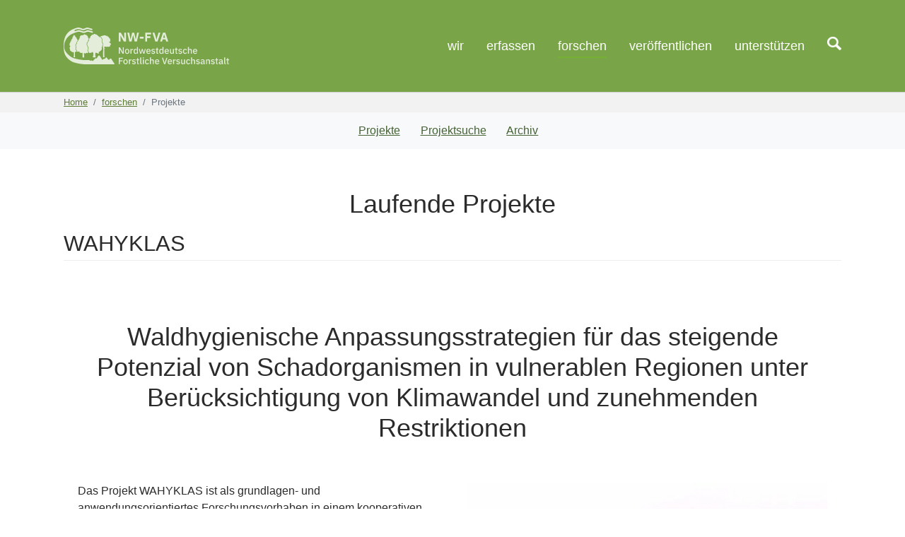

--- FILE ---
content_type: text/html; charset=utf-8
request_url: https://www.nw-fva.de/forschen/projekte/wahyklas
body_size: 8513
content:
<!DOCTYPE html>
<html dir="ltr" lang="de">
<head>

<meta charset="utf-8">
<!-- 
	Based on the TYPO3 Bootstrap Package by Benjamin Kott - https://www.bootstrap-package.com/

	This website is powered by TYPO3 - inspiring people to share!
	TYPO3 is a free open source Content Management Framework initially created by Kasper Skaarhoj and licensed under GNU/GPL.
	TYPO3 is copyright 1998-2026 of Kasper Skaarhoj. Extensions are copyright of their respective owners.
	Information and contribution at https://typo3.org/
-->


<link rel="shortcut icon" href="/fileadmin/nwfva/admin/img/favicon.ico" type="image/vnd.microsoft.icon">
<title>WAHYKLAS - NW-FVA</title>
<meta property="og:title" content="WAHYKLAS" />
<meta property="og:type" content="article" />
<meta property="og:url" content="https://www.nw-fva.de/forschen/projekte/wahyklas" />
<meta property="og:image" content="https://www.nw-fva.de/fileadmin/_processed_/b/f/csm_SG3_kieferntriebsterben_S.sapinea_IMGP3286_16657f02f4.jpg" />
<meta property="og:image:width" content="500" />
<meta property="og:image:height" content="282" />
<meta name="description" content="Waldhygienische Anpassungsstrategien für das steigende Potential von Schadorganismen in vulnerablen Regionen unter Berücksichtigung von Klimawandel und zunehmenden Restriktionen" />
<meta property="og:description" content="Waldhygienische Anpassungsstrategien für das steigende Potential von Schadorganismen in vulnerablen Regionen unter Berücksichtigung von Klimawandel und zunehmenden Restriktionen" />
<meta http-equiv="x-ua-compatible" content="IE=edge" />
<meta name="generator" content="TYPO3 CMS" />
<meta name="viewport" content="width=device-width, initial-scale=1, minimum-scale=1" />
<meta name="robots" content="index,follow" />
<meta name="author" content="NW-FVA" />
<meta name="description" content="Die Nordwestdeutsche Forstliche Versuchsanstalt bietet Forschung und Beratung rund um den Wald in den Bundesländern Hessen, Niedersachsen, Sachsen-Anhalt und Schleswig-Holstein." />
<meta name="keywords" content="Wald, Forstwirtschaft, Waldnaturschutz, Waldökologie" />
<meta name="twitter:card" content="summary" />
<meta name="apple-mobile-web-app-capable" content="no" />
<meta name="google" content="notranslate" />
<meta name="theme-color" content="#79a548" />

<link rel="stylesheet" type="text/css" href="/typo3temp/assets/compressed/merged-dc02d8526f6f9d822661a7703d0c381a-05d32825931f7404d107b6d70a4e2634.css?1643965209" media="all">
<link rel="stylesheet" type="text/css" href="/typo3conf/ext/news/Resources/Public/Css/news-basic.css?1546786924" media="all">
<link rel="stylesheet" type="text/css" href="/typo3temp/assets/compressed/merged-9fc6dee808cf75015d723adbe4c5aeb8-ca6c4111f389b45ad3e678036804b8bc.css?1751542319" media="all">


<script src="/typo3temp/assets/compressed/merged-c813cce7ca939ca48d9fb495a7a00014-6d4fdbe17360f6325dbec1785fd984a1.js?1630501285" type="text/javascript"></script>
<script src="/typo3temp/assets/compressed/merged-adc541e87aa771cc467469ba9c6fdce3-86a592f100313e61d72dd53212b37503.js?1630501285" type="text/javascript"></script>
<script type="text/javascript">
/*<![CDATA[*/
/*_scriptCode*/

			/* decrypt helper function */
		function decryptCharcode(n,start,end,offset) {
			n = n + offset;
			if (offset > 0 && n > end) {
				n = start + (n - end - 1);
			} else if (offset < 0 && n < start) {
				n = end - (start - n - 1);
			}
			return String.fromCharCode(n);
		}
			/* decrypt string */
		function decryptString(enc,offset) {
			var dec = "";
			var len = enc.length;
			for(var i=0; i < len; i++) {
				var n = enc.charCodeAt(i);
				if (n >= 0x2B && n <= 0x3A) {
					dec += decryptCharcode(n,0x2B,0x3A,offset);	/* 0-9 . , - + / : */
				} else if (n >= 0x40 && n <= 0x5A) {
					dec += decryptCharcode(n,0x40,0x5A,offset);	/* A-Z @ */
				} else if (n >= 0x61 && n <= 0x7A) {
					dec += decryptCharcode(n,0x61,0x7A,offset);	/* a-z */
				} else {
					dec += enc.charAt(i);
				}
			}
			return dec;
		}
			/* decrypt spam-protected emails */
		function linkTo_UnCryptMailto(s) {
			location.href = decryptString(s,-2);
		}
		

/*]]>*/
</script>

<link rel="prev" href="/forschen/betriebliche-steuerung">
<link rel="canonical" href="https://www.nw-fva.de/forschen/projekte/wahyklas"/>
</head>
<body id="p26" class="page-26 pagelevel-2 language-0 backendlayout-none layout-default">

<div id="top"></div><div class="body-bg body-bg-top"><a class="sr-only sr-only-focusable" href="#page-content"><span>Zum Hauptinhalt springen</span></a><header id="page-header" class="bp-page-header navbar navbar-mainnavigation navbar-inverse navbar-has-image navbar-top navbar-fixed-top"><div class="container"><a class="navbar-brand navbar-brand-image" href="/"><img class="navbar-brand-logo-normal" src="/fileadmin/nwfva/admin/img/logo_nwfva_weisstrans_web.svg" alt="NW-FVA" height="52" width="180"><img class="navbar-brand-logo-inverted" src="/fileadmin/nwfva/admin/img/logo_nwfva_weisstrans_web.svg" alt="NW-FVA" height="52" width="180"></a><button class="navbar-toggler collapsed" type="button" data-toggle="collapse" data-target="#mainnavigation" aria-expanded="false" aria-label="Toggle navigation"><span class="navbar-toggler-icon"></span></button><nav id="mainnavigation" class="collapse navbar-collapse"><ul class="navbar-nav"><li class="nav-item dropdown dropdown-hover"><a href="/wir" id="nav-item-4" class="nav-link dropdown-toggle" title="wir" aria-haspopup="true" aria-expanded="false"><!-- added by jhansen: hide text for search menu item (navigation title hide_me) --><span class="nav-link-text">wir</span></a><ul class="dropdown-menu" aria-labelledby="nav-item-4"><li><a href="/wir/abteilungen" class="dropdown-item" title="Abteilungen"><span class="dropdown-text">Abteilungen</span></a></li><li><a href="/wir/funktionsstellen" class="dropdown-item" title="Funktionsstellen"><span class="dropdown-text">Funktionsstellen</span></a></li><li><a href="/wir/steuerungsausschuss" class="dropdown-item" title="Steuerungsausschuss"><span class="dropdown-text">Steuerungsausschuss</span></a></li><li><a href="/wir/mitarbeitende" class="dropdown-item" title="Mitarbeitende"><span class="dropdown-text">Mitarbeitende</span></a></li><li class="dropdown-divider"></li><li><a href="/wir/stellenanzeigen" class="dropdown-item" title="Stellenanzeigen"><span class="dropdown-text">Stellenanzeigen</span></a></li><li><a href="/wir/aktuelles" class="dropdown-item" title="Aktuelles"><span class="dropdown-text">Aktuelles</span></a></li><li><a href="/wir/veranstaltungen" class="dropdown-item" title="Veranstaltungen"><span class="dropdown-text">Veranstaltungen</span></a></li><li><a href="/wir/dokumente" class="dropdown-item" title="Dokumente"><span class="dropdown-text">Dokumente</span></a></li></ul></li><li class="nav-item dropdown dropdown-hover"><a href="/erfassen" id="nav-item-5" class="nav-link dropdown-toggle" title="erfassen" aria-haspopup="true" aria-expanded="false"><!-- added by jhansen: hide text for search menu item (navigation title hide_me) --><span class="nav-link-text">erfassen</span></a><ul class="dropdown-menu" aria-labelledby="nav-item-5"><li><a href="/erfassen/waldstandorte" class="dropdown-item" title="Waldstandorte"><span class="dropdown-text">Waldstandorte</span></a></li><li><a href="/erfassen/waldwachstum" class="dropdown-item" title="Waldwachstum"><span class="dropdown-text">Waldwachstum</span></a></li><li><a href="/erfassen/biodiversitaet-naturwaelder" class="dropdown-item" title="Biodiversität und Naturwälder"><span class="dropdown-text">Biodiversität und Naturwälder</span></a></li><li><a href="/erfassen/waldschaeden" class="dropdown-item" title="Waldschäden"><span class="dropdown-text">Waldschäden</span></a></li><li><a href="/erfassen/waldgenressourcen" class="dropdown-item" title="Waldgenressourcen"><span class="dropdown-text">Waldgenressourcen</span></a></li></ul></li><li class="nav-item active dropdown dropdown-hover"><a href="/forschen" id="nav-item-6" class="nav-link dropdown-toggle" title="forschen" aria-haspopup="true" aria-expanded="false"><!-- added by jhansen: hide text for search menu item (navigation title hide_me) --><span class="nav-link-text">forschen</span></a><ul class="dropdown-menu" aria-labelledby="nav-item-6"><li><a href="/forschen/bodenschutz" class="dropdown-item" title="Bodenschutz"><span class="dropdown-text">Bodenschutz</span></a></li><li><a href="/forschen/waldbau" class="dropdown-item" title="Waldbau"><span class="dropdown-text">Waldbau</span></a></li><li><a href="/forschen/naturwald-waldnaturschutz" class="dropdown-item" title="Naturwald u. Waldnaturschutz"><span class="dropdown-text">Naturwald u. Waldnaturschutz</span></a></li><li><a href="/forschen/integrierter-waldschutz" class="dropdown-item" title="Integrierter Waldschutz"><span class="dropdown-text">Integrierter Waldschutz</span></a></li><li><a href="/forschen/genetische-vielfalt" class="dropdown-item" title="Genetische Vielfalt"><span class="dropdown-text">Genetische Vielfalt</span></a></li><li><a href="/forschen/umweltschutz" class="dropdown-item" title="Umweltschutz"><span class="dropdown-text">Umweltschutz</span></a></li><li><a href="/forschen/betriebliche-steuerung" class="dropdown-item" title="Betriebliche Steuerung"><span class="dropdown-text">Betriebliche Steuerung</span></a></li><li><a href="/forschen/projekte" class="dropdown-item active" title="Projekte"><span class="dropdown-text">Projekte <span class="sr-only">(current)</span></span></a></li></ul></li><li class="nav-item dropdown dropdown-hover"><a href="/veroeffentlichen" id="nav-item-7" class="nav-link dropdown-toggle" title="veröffentlichen" aria-haspopup="true" aria-expanded="false"><!-- added by jhansen: hide text for search menu item (navigation title hide_me) --><span class="nav-link-text">veröffentlichen</span></a><ul class="dropdown-menu" aria-labelledby="nav-item-7"><li><a href="/veroeffentlichen/publikationen" class="dropdown-item" title="Publikationen"><span class="dropdown-text">Publikationen</span></a></li><li><a href="/veroeffentlichen/schriftenreihe" class="dropdown-item" title="Schriftenreihe"><span class="dropdown-text">Schriftenreihe</span></a></li><li><a href="/veroeffentlichen/waldzustandsberichte" class="dropdown-item" title="Waldzustandsberichte"><span class="dropdown-text">Waldzustandsberichte</span></a></li><li><a href="/veroeffentlichen/waldschutz" class="dropdown-item" title="Waldschutz"><span class="dropdown-text">Waldschutz</span></a></li><li><a href="/veroeffentlichen/waldnaturschutz" class="dropdown-item" title="Waldnaturschutz"><span class="dropdown-text">Waldnaturschutz</span></a></li><li><a href="/veroeffentlichen/merkblaetter" class="dropdown-item" title="Merkblätter"><span class="dropdown-text">Merkblätter</span></a></li><li><a href="/veroeffentlichen/software" class="dropdown-item" title="Software"><span class="dropdown-text">Software</span></a></li><li><a href="/veroeffentlichen/vortraege" class="dropdown-item" title="Vorträge"><span class="dropdown-text">Vorträge</span></a></li><li><a href="/veroeffentlichen/poster" class="dropdown-item" title="Poster"><span class="dropdown-text">Poster</span></a></li></ul></li><li class="nav-item dropdown dropdown-hover"><a href="/unterstuetzen" id="nav-item-9" class="nav-link dropdown-toggle" title="unterstützen" aria-haspopup="true" aria-expanded="false"><!-- added by jhansen: hide text for search menu item (navigation title hide_me) --><span class="nav-link-text">unterstützen</span></a><ul class="dropdown-menu" aria-labelledby="nav-item-9"><li><a href="/unterstuetzen/standort" class="dropdown-item" title="Standort"><span class="dropdown-text">Standort</span></a></li><li><a href="/unterstuetzen/vermehrungsgut" class="dropdown-item" title="Vermehrungsgut"><span class="dropdown-text">Vermehrungsgut</span></a></li><li><a href="/unterstuetzen/bestandesbegruendung" class="dropdown-item" title="Bestandesbegründung"><span class="dropdown-text">Bestandesbegründung</span></a></li><li><a href="/unterstuetzen/waldpflege-und-nutzung" class="dropdown-item" title="Waldpflege und Nutzung"><span class="dropdown-text">Waldpflege und Nutzung</span></a></li><li><a href="/unterstuetzen/naturschutz" class="dropdown-item" title="Naturschutz"><span class="dropdown-text">Naturschutz</span></a></li><li><a href="/unterstuetzen/waldschutz" class="dropdown-item" title="Waldschutz"><span class="dropdown-text">Waldschutz</span></a></li><li><a href="/unterstuetzen/betriebliche-steuerung" class="dropdown-item" title="Betriebliche Steuerung"><span class="dropdown-text">Betriebliche Steuerung</span></a></li><li><a href="/unterstuetzen/umweltanalytik" class="dropdown-item" title="Umweltanalytik"><span class="dropdown-text">Umweltanalytik</span></a></li><li><a href="/unterstuetzen/software" class="dropdown-item" title="Software"><span class="dropdown-text">Software</span></a></li></ul></li><li class="nav-item"><a href="/suchen" id="nav-item-29" class="nav-link" title="Suche"><span class="nav-link-icon"><img loading="lazy" alt="suchen" src="/fileadmin/_processed_/f/3/csm_search_t50_725be47ce1.png" width="20" height="20" /></span><!-- added by jhansen: hide text for search menu item (navigation title hide_me) --></a></li></ul></nav></div></header><nav class="breadcrumb-section" aria-label="Breadcrumb"><div class="container"><p class="sr-only" id="breadcrumb">Sie sind hier:</p><ol class="breadcrumb"><li class="breadcrumb-item"><a class="breadcrumb-link" href="/" title="Home"><span class="breadcrumb-text">Home</span></a></li><li class="breadcrumb-item"><a class="breadcrumb-link" href="/forschen" title="forschen"><span class="breadcrumb-text">forschen</span></a></li><li class="breadcrumb-item active" aria-current="page"><span class="breadcrumb-text">Projekte</span></li></ol></div></nav><div id="page-content" class="bp-page-content main-section"><!--TYPO3SEARCH_begin--><a id="c355"></a><div class="frame-background-light nwfva-fastflow-container"><div style="text-align:center"><a class="nwfva-quicklink" href="/forschen/projekte">
	    
                Projekte
              
          </a>
      &ensp;
    
	  <a class="nwfva-quicklink" href="/forschen/projekte/suche">
	    
                Projektsuche
              
          </a>
      &ensp;
    
	  <a class="nwfva-quicklink" href="/forschen/projekte/abgeschlossen">
	    
                Archiv
              
          </a>
      &ensp;
    
  </div></div><div id="c260" class="frame frame-default frame-type-list frame-layout-0 frame-background-none frame-no-backgroundimage frame-space-before-none frame-space-after-none"><div class="frame-container"><div class="frame-inner"><header class="frame-header"><h2 class="element-header text-center "><span>Laufende Projekte</span></h2></header><div class="news news-single"><div class="article" itemscope="itemscope" itemtype="http://schema.org/Article"><div class="header"><h3 itemprop="headline">WAHYKLAS</h3></div><div class="footer"></div><!-- content elements --><div id="c796" class="frame frame-default frame-type-header frame-layout-0 frame-background-none frame-no-backgroundimage frame-space-before-none frame-space-after-none"><div class="frame-container"><div class="frame-inner"><header class="frame-header"><h2 class="element-header text-center "><span>Waldhygienische Anpassungsstrategien für das steigende Potenzial von Schadorganismen in vulnerablen Regionen unter Berücksichtigung von Klimawandel und zunehmenden Restriktionen</span></h2></header></div></div></div><div id="c797" class="frame frame-default frame-type-textpic frame-layout-0 frame-background-none frame-no-backgroundimage frame-space-before-none frame-space-after-none"><div class="frame-container"><div class="frame-inner"><div class="textpic textpic-right"><div class="textpic-item textpic-gallery"><div class="gallery-row"><div class="gallery-item gallery-item-size-1"><figure class="image"><a href="/fileadmin/_processed_/b/f/csm_SG3_kieferntriebsterben_S.sapinea_IMGP3286_94ba6b6d45.jpg" title="" data-lightbox-caption="Kiefernbestand mit Absterbeerscheinungen durch das Diplodia-Triebsterben (Foto: G. Langer)" class="lightbox" data-lightbox-width="883" data-lightbox-height="662" rel="lightbox-group-797"><picture><source data-variant="default" data-maxwidth="530" media="(min-width: 1200px)" srcset="/fileadmin/_processed_/b/f/csm_SG3_kieferntriebsterben_S.sapinea_IMGP3286_541e980a1d.jpg 1x"><source data-variant="large" data-maxwidth="440" media="(min-width: 992px)" srcset="/fileadmin/_processed_/b/f/csm_SG3_kieferntriebsterben_S.sapinea_IMGP3286_75594d86d9.jpg 1x"><source data-variant="medium" data-maxwidth="320" media="(min-width: 768px)" srcset="/fileadmin/_processed_/b/f/csm_SG3_kieferntriebsterben_S.sapinea_IMGP3286_25710ad200.jpg 1x"><source data-variant="small" data-maxwidth="500" media="(min-width: 576px)" srcset="/fileadmin/_processed_/b/f/csm_SG3_kieferntriebsterben_S.sapinea_IMGP3286_08d993f586.jpg 1x"><source data-variant="extrasmall" data-maxwidth="374"  srcset="/fileadmin/_processed_/b/f/csm_SG3_kieferntriebsterben_S.sapinea_IMGP3286_bad69e6130.jpg 1x"><img loading="lazy" src="/fileadmin/_processed_/b/f/csm_SG3_kieferntriebsterben_S.sapinea_IMGP3286_541e980a1d.jpg" width="530" height="398" intrinsicsize="530x398" title="" alt="Waldrand mit teils braunen Kiefern"></picture></a><figcaption class="caption">Kiefernbestand mit Absterbeerscheinungen durch das Diplodia-Triebsterben (Foto: G. Langer)</figcaption></figure></div></div></div><div class="textpic-item textpic-text"><p>Das Projekt WAHYKLAS ist als grundlagen- und anwendungsorientiertes Forschungsvorhaben in einem kooperativen Verbund verschiedener Landes- und übergeordneter Forschungsinstitutionen geplant und entwickelt. Darüber hinaus wird eine enge Zusammenarbeit mit den lokalen und regionalen forstlichen Betriebseinrichtungen sowohl öffentlich-rechtlicher als auch privatwirtschaftlicher Organisationseinheiten angestrebt.<br> Es wird gefördert aus dem Sondervermögen "Energie- und Waldklimafonds"&nbsp;im Rahmen der Richtlinie zur Förderung von Maßnahmen zum Erhalt- und Ausbau des CO<sub>2</sub>-Minderungspotenzials von Wald und Holz sowie zur Anpassung der Wälder an den Klimawandel (Förderrichtlinie Waldklimafonds).<br> Das Verbundprojekt zielt ab auf die Entwicklung nachhaltiger, waldhygie­nischer Konzepte am Beispiel ausgewählter Vergleichsregionen Deutschlands, für die eine hohe Vulnerabilität durch die Effekte des Klimawandels, die zunehmende Globalisierung sowie durch die Bildung bzw. Ausweitung von Ballungszentren besteht oder für die Zukunft erwartet wird. Die Vulnerabilität der einbezogenen Regionen orientiert sich dabei vor allem an der vergleichsweise begrenzten pflanzenverfügbaren Niederschlagsmenge sowie an dem prognostizierten Temperaturanstieg. Das Wachstum und die Vitalität der Bäume sind sowohl direkt (z. B. Wassermangel) als auch indirekt (z. B. Anfälligkeit gegenüber Schaderregern) beeinträchtigt. Insbesondere der Temperaturanstieg ermöglicht einerseits gebietsfremden, wärmeliebenden Schadorganismen die Einwanderung bzw. Etablierung. Andererseits führt er bei einer Reihe heimischer Pilz- und Insekten-Arten mit phytosanitärer Bedeutung zu einer Beschleunigung der Entwicklungsprozesse.</p></div></div></div></div></div><div id="c798" class="frame frame-default frame-type-textpic frame-layout-0 frame-background-none frame-no-backgroundimage frame-space-before-none frame-space-after-none"><div class="frame-container"><div class="frame-inner"><div class="textpic textpic-left"><div class="textpic-item textpic-gallery"><div class="gallery-row"><div class="gallery-item gallery-item-size-1"><figure class="image"><a href="/fileadmin/_processed_/4/e/csm_SG3_NW-FVA_0254_Ck_LKS_2-5-1_2010_Sphaeropsis_sapinea_341b6cbfa4.jpg" title="" data-lightbox-caption="Reinkultur von Sphaeropsis sapinea (Erreger des Diplodia-Triebsterbens) (Foto: NW-FVA)" class="lightbox" data-lightbox-width="869" data-lightbox-height="872" rel="lightbox-group-798"><picture><source data-variant="default" data-maxwidth="530" media="(min-width: 1200px)" srcset="/fileadmin/_processed_/4/e/csm_SG3_NW-FVA_0254_Ck_LKS_2-5-1_2010_Sphaeropsis_sapinea_d3fe6a60ba.jpg 1x"><source data-variant="large" data-maxwidth="440" media="(min-width: 992px)" srcset="/fileadmin/_processed_/4/e/csm_SG3_NW-FVA_0254_Ck_LKS_2-5-1_2010_Sphaeropsis_sapinea_5d785875da.jpg 1x"><source data-variant="medium" data-maxwidth="320" media="(min-width: 768px)" srcset="/fileadmin/_processed_/4/e/csm_SG3_NW-FVA_0254_Ck_LKS_2-5-1_2010_Sphaeropsis_sapinea_fd4ac7d84b.jpg 1x"><source data-variant="small" data-maxwidth="500" media="(min-width: 576px)" srcset="/fileadmin/_processed_/4/e/csm_SG3_NW-FVA_0254_Ck_LKS_2-5-1_2010_Sphaeropsis_sapinea_050ed48367.jpg 1x"><source data-variant="extrasmall" data-maxwidth="374"  srcset="/fileadmin/_processed_/4/e/csm_SG3_NW-FVA_0254_Ck_LKS_2-5-1_2010_Sphaeropsis_sapinea_aaef8d1e2d.jpg 1x"><img loading="lazy" src="/fileadmin/_processed_/4/e/csm_SG3_NW-FVA_0254_Ck_LKS_2-5-1_2010_Sphaeropsis_sapinea_d3fe6a60ba.jpg" width="530" height="532" intrinsicsize="530x532" title="" alt="Petrischale mit Reinkultur von Sphaeropsis sapinea (Erreger des Diplodia-Triebsterbens)"></picture></a><figcaption class="caption">Reinkultur von Sphaeropsis sapinea (Erreger des Diplodia-Triebsterbens) (Foto: NW-FVA)</figcaption></figure></div></div></div><div class="textpic-item textpic-text"><p>Projektkoordination des Verbundprojekts:<br> Die Koordination des Verbundprojektes mit 13 geplanten wissenschaftlichen Teilprojekten (TP) und 9 Projektpartnern (PP) erfolgt durch die Forstliche Versuchs- und Forschungsanstalt Baden-Württemberg (<a href="https://www.fva-bw.de/startseite" target="_blank">FVA</a>) in Freiburg.<br> Die Abteilung Waldschutz der NW-FVA (Projektpartner 2) ist mit folgenden Teilprojekten beteiligt:</p><p>TP 3: Retrospektive Arealanalyse der wichtigsten Schaderreger und deren Populationsdynamik&nbsp; an den ökologisch und ökonomisch bedeutendsten Baumarten (Eichen und Kiefern) und Gefährdungsanalyse für potenzielle und standortgerechte Baumarten (Sachgebiet Schmetterlinge / Mäuse)</p><p>TP 9: Screening auf Befall und endophytische Durchseuchung der Kiefer mit <em>Sphaeropsis sapinea</em> sowie krankheitsauslösende Faktoren in der Pilz-Wirt-Interaktion (Sachgebiet Mykologie / Komplexerkrankungen)</p></div></div></div></div></div><div id="c799" class="frame frame-default frame-type-list frame-layout-0 frame-background-none frame-no-backgroundimage frame-space-before-none frame-space-after-none"><div class="frame-container"><div class="frame-inner"><div class="frame-background-light nwfva-fastflow-container"><div style="text-align:left; padding: 1rem; line-height: 1.5; word-break: normal !important;"><div style="font-size:80%;">Laufzeit:</div><div>01/2014&nbsp;bis&nbsp;03/2018</div><div style="font-size:80%;margin-top:1rem;">Beteiligte Sachgebiete der NW-FVA:</div><div style="max-width:500px;"><a href="/wir/abteilungen/waldschutz/schmetterlinge">Schmetterlinge und Mäuse</a> (Abt. Waldschutz), <a href="/wir/abteilungen/waldschutz/mykologie">Mykologie und Komplexerkrankungen</a> (Abt. Waldschutz)
	
    </div><div style="font-size:80%;margin-top:1rem;">Antragsteller:in für die NW-FVA:</div><div style="max-width:500px;"><span>Prof. Dr. Hermann Spellmann</span></div><div style="font-size:80%;margin-top:1rem;">In Kooperation mit:</div><div><ul class="list-normal"><li>Projektpartner 1: Forstliche Versuchs- und Forschungsanstalt Baden-Württemberg in Freiburg i. Br., Abteilung Waldschutz (Verbundprojektkoordination TP 1, TP 7, Koordination)</li><li>Projektpartner 2: Nordwestdeutsche Forstliche Versuchsanstalt (NW-FVA) in Göttingen (TP 3, TP 9)</li><li>Projektpartner 3: Bayerische Landesanstalt für Wald und Forstwirtschaft (LWF) in Freising (TP 5)</li><li>Projektpartner 4: Landeskompetenzzentrum Forst Eberswalde (LFE) für Brandenburg (TP 4, TP 10)</li><li>Projektpartner 5: Forschungsanstalt für Waldökologie und Forstwirtschaft (FAWF) in Trippstadt</li><li>Projektpartner 6: ThüringenForst AöR, Service- und Kompetenzzentrum Gotha</li><li>Projektpartner 7: Albert-Ludwigs-Universität Freiburg (Universität Freiburg, Institut für Forstwissenschaften, Professur für Baumphysiologie) (TP 2, TP 8)</li><li>Projektpartner 8: Potsdam-Institut für Klimafolgenforschung (PIK, Forschungsbereich II: Klimawirkung und Vulnerabilität) (TP 6, TP 11, TP 12, TP 13)</li><li>Projektpartner 9: Humboldt-Universität zu Berlin (HU Berlin, Geographisches Institut)</li></ul></div><div style="font-size:80%;margin-top:1rem;">Förderung:</div><div><p>Das Projekt WAHYKLAS wird unter dem Förderkennzeichen 28WC403102 vom Bundesministerium für Ernährung und Landwirtschaft (<a href="https://www.bmel.de/DE/Home/home_node.html" target="_blank">BMEL</a>) und vom Bundesministerium für Umwelt, Naturschutz, Bau und Reaktorsicherheit (<a href="https://www.bmu.de/" target="_blank">BMUB</a>) im Rahmen der Fördermaßnahme Waldklimafonds gefördert. Projektträger ist die Bundesanstalt für Landwirtschaft und Ernährung (<a href="https://www.ble.de/DE/Startseite/startseite_node.html" target="_blank">BLE</a>).</p></div><img style="max-width:300px;max-height:100px;margin-left:10px;" src="/fileadmin/nwfva/news/projekte/logos/bmel-bmub_mit_2013-2018.jpg" alt="no logo" /><img style="max-width:300px;max-height:100px;margin-left:10px;" src="/fileadmin/nwfva/news/projekte/logos/waldklimafonds.jpg" alt="no logo" /><div style="font-size:80%;margin-top:1rem;">Kontakt:</div><div><a href="mailto:Waldschutz@NW-FVA.de">Waldschutz@NW-FVA.de</a></div><div style="font-size:80%;margin-top:1rem;">Publikationen:</div><div><p class="bodytext">Bußkamp J. (2018): <a href="https://www.nw-fva.de/fileadmin/nwfva/publikationen/pdf/busskamp_2018_schadenserhebung_kartierung_und_charakterisierung.pdf" target="_blank">Schadenserhebung, Kartierung und Charakterisierung des „Diplodia-Triebsterbens“ der Kiefer, insbesondere des endophytischen Vorkommens in den klimasensiblen Räumen und Identifikation von den in Kiefer (Pinus sylvestris) vorkommenden Endophyten. Dissertation, Universität Kassel. 213&nbsp;S. (PDF)</a></p><p class="bodytext">Bußkamp J., Langer G., Potsdam-Institut für Klimafolgenforschung (2018): Diplodia-Triebsterben - ein neues Phänomen? In: Klimawandel, Stadtwald, Schaderreger. S.&nbsp;9-11.</p><p class="bodytext">Hu B., Sakakibara H., Kojima M., Takebayashi Y., Bußkamp J., Langer G. J., Peters F. S., Schumacher J., Eiblmeier M., Kreuzwieser J., Rennenberg H. (2017): Consequences of Sphaeropsis tip blight disease for the phytohormone profile and anti-oxidative metabolism of its pine host. Plant Cell Environ., 1-18. (<a href="http://onlinelibrary.wiley.com/doi/10.1111/pce.13118/abstract" target="_blank">onlinelibrary.wiley.com/doi/10.1111/pce.13118/abstract</a>)</p></div></div></div></div></div></div><!-- main text --><div class="news-text-wrap" itemprop="articleBody"></div><!-- related things --><div class="news-related-wrap"></div></div></div></div></div></div><!--TYPO3SEARCH_end--></div><footer id="page-footer" class="bp-page-footer"><section class="section footer-section footer-section-content"><div class="frame frame-background-none frame-space-before-none frame-space-after-none"><div class="frame-container"><div class="frame-inner"><div style="text-align: center;  margin: 0 auto;font-size:85%"><div class="footer_sitemap_container"><div style="padding:1rem;"><a class="footer_sitemap_main" href="/wir">
		            
                                    wir
                                  
			  </a><ul><li><a href="/wir/abteilungen">
			        
				    Abteilungen
				  
			      </a></li><li><a href="/wir/funktionsstellen">
			        
				    Funktionsstellen
				  
			      </a></li><li><a href="/wir/steuerungsausschuss">
			        
				    Steuerungsausschuss
				  
			      </a></li><li><a href="/wir/mitarbeitende">
			        
				    Mitarbeitende
				  
			      </a></li><li><a href="/wir/stellenanzeigen">
			        
				    Stellenanzeigen
				  
			      </a></li><li><a href="/wir/aktuelles">
			        
				    Aktuelles
				  
			      </a></li><li><a href="/wir/veranstaltungen">
			        
				    Veranstaltungen
				  
			      </a></li><li><a href="/wir/dokumente">
			        
				    Dokumente
				  
			      </a></li></ul></div><div style="padding:1rem;"><a class="footer_sitemap_main" href="/erfassen">
		            
                                    erfassen
                                  
			  </a><ul><li><a href="/erfassen/waldstandorte">
			        
				    Waldstandorte
				  
			      </a></li><li><a href="/erfassen/waldwachstum">
			        
				    Waldwachstum
				  
			      </a></li><li><a href="/erfassen/biodiversitaet-naturwaelder">
			        
				    Biodiversität und Naturwälder
				  
			      </a></li><li><a href="/erfassen/waldschaeden">
			        
				    Waldschäden
				  
			      </a></li><li><a href="/erfassen/waldgenressourcen">
			        
				    Waldgenressourcen
				  
			      </a></li></ul></div><div style="padding:1rem;"><a class="footer_sitemap_main" href="/forschen">
		            
                                    forschen
                                  
			  </a><ul><li><a href="/forschen/bodenschutz">
			        
				    Bodenschutz
				  
			      </a></li><li><a href="/forschen/waldbau">
			        
				    Waldbau
				  
			      </a></li><li><a href="/forschen/naturwald-waldnaturschutz">
			        
				    Naturwald u. Waldnaturschutz
				  
			      </a></li><li><a href="/forschen/integrierter-waldschutz">
			        
				    Integrierter Waldschutz
				  
			      </a></li><li><a href="/forschen/genetische-vielfalt">
			        
				    Genetische Vielfalt
				  
			      </a></li><li><a href="/forschen/umweltschutz">
			        
				    Umweltschutz
				  
			      </a></li><li><a href="/forschen/betriebliche-steuerung">
			        
				    Betriebliche Steuerung
				  
			      </a></li><li><a href="/forschen/projekte">
			        
				    Projekte
				  
			      </a></li></ul></div><div style="padding:1rem;"><a class="footer_sitemap_main" href="/veroeffentlichen">
		            
                                    veröffentlichen
                                  
			  </a><ul><li><a href="/veroeffentlichen/publikationen">
			        
				    Publikationen
				  
			      </a></li><li><a href="/veroeffentlichen/schriftenreihe">
			        
				    Schriftenreihe
				  
			      </a></li><li><a href="/veroeffentlichen/waldzustandsberichte">
			        
				    Waldzustandsberichte
				  
			      </a></li><li><a href="/veroeffentlichen/waldschutz">
			        
				    Waldschutz
				  
			      </a></li><li><a href="/veroeffentlichen/waldnaturschutz">
			        
				    Waldnaturschutz
				  
			      </a></li><li><a href="/veroeffentlichen/merkblaetter">
			        
				    Merkblätter
				  
			      </a></li><li><a href="/veroeffentlichen/software">
			        
				    Software
				  
			      </a></li><li><a href="/veroeffentlichen/vortraege">
			        
				    Vorträge
				  
			      </a></li><li><a href="/veroeffentlichen/poster">
			        
				    Poster
				  
			      </a></li></ul></div><div style="padding:1rem;"><a class="footer_sitemap_main" href="/unterstuetzen">
		            
                                    unterstützen
                                  
			  </a><ul><li><a href="/unterstuetzen/standort">
			        
				    Standort
				  
			      </a></li><li><a href="/unterstuetzen/vermehrungsgut">
			        
				    Vermehrungsgut
				  
			      </a></li><li><a href="/unterstuetzen/bestandesbegruendung">
			        
				    Bestandesbegründung
				  
			      </a></li><li><a href="/unterstuetzen/waldpflege-und-nutzung">
			        
				    Waldpflege und Nutzung
				  
			      </a></li><li><a href="/unterstuetzen/naturschutz">
			        
				    Naturschutz
				  
			      </a></li><li><a href="/unterstuetzen/waldschutz">
			        
				    Waldschutz
				  
			      </a></li><li><a href="/unterstuetzen/betriebliche-steuerung">
			        
				    Betriebliche Steuerung
				  
			      </a></li><li><a href="/unterstuetzen/umweltanalytik">
			        
				    Umweltanalytik
				  
			      </a></li><li><a href="/unterstuetzen/software">
			        
				    Software
				  
			      </a></li></ul></div></div></div></div></div></div></section><section class="section footer-section footer-section-meta"><div class="frame frame-background-none frame-space-before-none frame-space-after-none"><div class="frame-container"><div class="frame-inner"><div class="footer-meta"><ul id="meta_menu" class="meta-menu"><li><a href="/impressum" title="Impressum"><span>Impressum</span></a></li><li><a href="/datenschutz" title="Datenschutz"><span>Datenschutz</span></a></li><li><a href="/kontakt" title="Kontakt"><span>Kontakt</span></a></li><li><a href="/sitemap" title="Sitemap"><span>Sitemap</span></a></li><li><a href="/links" title="Links"><span>Links</span></a></li><li><a href="/organisation" title="Organisation"><span>Organisation</span></a></li><li><a href="/barriere-melden" title="Erklärung zur Barrierefreiheit"><span>Erklärung zur Barrierefreiheit</span></a></li></ul></div><div class="footer-copyright"><p><img src="/fileadmin/nwfva/admin/img/nwfvaWappen_bgtransp.svg" alt="Wappen der Trägerländer der NW-FVA" title="Wappen der Trägerländer der NW-FVA"><img src="/matomo/matomo.php?idsite=1&amp;rec=1" style="border:0" alt></p></div><div class="footer-sociallinks"><div class="sociallinks"><ul class="sociallinks-list"></ul></div></div></div></div></div></section></footer><a class="scroll-top" title="Nach oben rollen" href="#top"><span class="scroll-top-icon"></span></a></div>
<script src="/typo3temp/assets/compressed/merged-f0af0cea05db52e271a600d97da3d64d-02801a538f035f74e5d8f3c6515bdb2a.js?1630501285" type="text/javascript"></script>



</body>
</html>

--- FILE ---
content_type: text/css; charset=utf-8
request_url: https://www.nw-fva.de/typo3temp/assets/compressed/merged-dc02d8526f6f9d822661a7703d0c381a-05d32825931f7404d107b6d70a4e2634.css?1643965209
body_size: 469
content:
@font-face{font-family:BootstrapPackageIcon;src:url('../../../typo3conf/ext/bootstrap_package/Resources/Public/Fonts/bootstrappackageicon.eot?230f7a8a34725ae4394eb49681bff170');src:url('../../../typo3conf/ext/bootstrap_package/Resources/Public/Fonts/bootstrappackageicon.eot?230f7a8a34725ae4394eb49681bff170#iefix') format("embedded-opentype"),url('../../../typo3conf/ext/bootstrap_package/Resources/Public/Fonts/bootstrappackageicon.woff?230f7a8a34725ae4394eb49681bff170') format("woff"),url('../../../typo3conf/ext/bootstrap_package/Resources/Public/Fonts/bootstrappackageicon.ttf?230f7a8a34725ae4394eb49681bff170') format("truetype");font-weight:400;font-style:normal}.bootstrappackageicon{font-family:BootstrapPackageIcon;-moz-osx-font-smoothing:grayscale;-webkit-font-smoothing:antialiased;display:inline-block;font-style:normal;font-variant:normal;text-rendering:auto;line-height:1}.bootstrappackageicon-facebook:before{content:"\f101"}.bootstrappackageicon-file-audio:before{content:"\f102"}.bootstrappackageicon-file-image:before{content:"\f103"}.bootstrappackageicon-file-video:before{content:"\f104"}.bootstrappackageicon-file:before{content:"\f105"}.bootstrappackageicon-github:before{content:"\f106"}.bootstrappackageicon-googleplus:before{content:"\f107"}.bootstrappackageicon-instagram:before{content:"\f108"}.bootstrappackageicon-linkedin:before{content:"\f109"}.bootstrappackageicon-rss:before{content:"\f10f"}.bootstrappackageicon-twitter:before{content:"\f10a"}.bootstrappackageicon-vimeo:before{content:"\f10b"}.bootstrappackageicon-vk:before{content:"\f10e"}.bootstrappackageicon-xing:before{content:"\f10c"}.bootstrappackageicon-youtube:before{content:"\f10d"}


--- FILE ---
content_type: image/svg+xml
request_url: https://www.nw-fva.de/fileadmin/nwfva/admin/img/logo_nwfva_weisstrans_web.svg
body_size: 11644
content:
<?xml version="1.0" encoding="UTF-8"?>
<svg xmlns="http://www.w3.org/2000/svg" xmlns:cc="http://creativecommons.org/ns#" xmlns:dc="http://purl.org/dc/elements/1.1/" xmlns:rdf="http://www.w3.org/1999/02/22-rdf-syntax-ns#" width="234" height="52" version="1.1" viewBox="0 0 234 52" xml:space="preserve">
  <g fill="#fff" fill-opacity=".8">
    <g>
      <path d="m29.476 9.5345c-0.55203-8.7e-4 -0.61031 0.37033-0.99768 0.86793-0.55891-0.8244-1.1048 0.53127-1.5959 0.62443-0.1863 0.0343-0.38635-0.27354-0.5864-0.24606-0.11301 0.0155-0.34686 0.0859-0.43652 0.0962-0.13809 0.0146-0.40842 0.21684-0.53015 0.24126-0.08922 0.0183-0.36274-0.0966-0.49756-0.0796-0.53535 0.0675-1.1481 0.83628-1.4738 1.2418-0.58945 0.73846-0.55373 1.6601-0.67044 2.5738-0.30258 0.0482-0.40948 0.20774-0.50874 0.47935-0.14834 0.40706 0.26548 0.80191-0.08117 1.2003-0.262 0.30454-0.78001 0.13148-1.0172 0.60269-0.17367 0.34403-0.03894 0.70794-0.27482 1.0987-0.18661 0.31305-0.46287 0.67182-0.67396 0.9539-0.58075 0.77008-1.4291 1.2122-1.3233 2.5034 0.03758 0.45005 0.36222 0.78839 0.0783 1.1782-0.18995 0.26091-0.73409 0.22594-0.93888 0.47072-1.2626 1.5016-0.06932 3.1131-0.14892 4.7465-0.01001 0.16536 0.0079 0.34119-0.01274 0.47231-0.01235 0.075-0.35803 0.0796-0.37549 0.23073-0.04237 0.34184 0.3851 0.53065 0.37836 0.86793-0.0078 0.40532-0.65772 0.75917-0.44707 1.3872 0.18637 0.55152 1.0249 0.68379 1.6112 0.81553-0.0784 0.65949-0.65454 1.0858-0.14956 1.7841 0.72059 0.99874 1.7911 0.29903 2.6412 0.0857-0.06202 0.68063 0.40874 0.45064 0.82128 0.61867 0.56218 0.22908 0.34318 0.21961 0.58096 0.64297 0.15315 0.26988-0.0017 0.42508 0.28984 0.60941 0.20943 0.1344 0.84609-4e-3 1.0919 0.0134 0.53361 1.2568 1.4075-0.21793 2.151 0.0605 0.49718 0.18654 0.43253 1.4716 0.43013 2.0369-0.0039 1.3052-0.06512 2.5628-0.07158 3.8587l-0.02428 0.35471-0.01274 0.24063 0.11887 0.0348 0.22721 0.0697 0.24383 0.055s0.28629 0.0416 0.29719 0.0416c0.01092 0 0.29364 0.0217 0.30454 0.0217h0.3055c0.01066 0 0.31892-0.0434 0.31892-0.0434l0.23616-0.0539 0.18439-0.0697 0.19621-0.0901-0.01405-0.33905-0.06103-0.81936c0.03017-0.56709-0.1064-1.2792-0.11952-1.6946-0.024-0.71121-0.4912-2.3747-0.14892-2.9777 0.51004-0.90399 1.9614 1.4905 2.6591-0.14733 0.43522 0.45617 0.8029-0.31485 1.028-0.68674 0.64137 0.72599 1.2555 1.4619 1.8595 0.22849 0.23593-0.48335 0.54761-0.58974 0.77751-0.88625-1.426-1.0579-1.7338-3.138-0.9524-3.8585-0.0011-0.13584-7e-3 -0.28197 0.02492-0.39923-0.08316-0.92388 0.34739-1.0809 0.47135-1.2191l0.0027-0.14322c-0.39822-0.39963-0.57694-0.95724-0.37588-1.499-0.41131-0.81015-0.47274-0.77078-0.66875-0.96773-0.33603-0.33764-0.54886-0.46497-0.472-1.2174-0.42105-0.47633-0.81945-1.4168-0.36405-2.1506 0.1069-0.40002-0.07672-1.2498 0.06508-2.1476l0.48158-0.1144c0.13754-0.66707 0.436-0.83521 0.71533-1.1684-0.0153-0.48071-0.02635-0.84808 0.11436-1.1346 0.16548-0.33701 0.53352-0.56472 1.2436-0.76954-0.21325-0.51382-0.51053-1.0421-0.49438-1.4093 0.0196-0.44583 0.16416-0.95941 0.69121-1.2372 0.0031-0.1774-0.03938-0.20636-0.10725-0.34973-0.45529-0.97013-1.4437-0.27345-1.3287-1.5822 0.07701-0.85298 0.03436-1.9988-1.1725-1.9506-0.25219-1.0875-1.082-0.95033-1.8483-1.2437-0.13504-0.0517-0.42956-0.0731-0.58576-0.1339-0.29189-0.11297-0.60367-0.54381-0.96188-0.57457-0.04143-4e-3 -0.08016-5e-3 -0.11696-5e-3z"></path>
      <path d="m43.582 8.9535c-0.35059 0.0213-0.6482 0.20924-0.74138 0.6452-0.78928-0.21206-1.4267 0.0892-1.8292 0.9149-0.33247-0.56873-1.2295-0.34497-1.5914 0.1118-0.1874 0.23495-0.19178 0.58536-0.33554 0.83405-0.13918 0.23496-0.41675 0.24641-0.52408 0.67268-0.57091-0.21902-0.44344 0.33694-0.64392 0.78197-0.32374 0.70922-0.48003 0.8396-0.48701 1.6167-0.55237 0.0924-0.51835 0.27782-0.77206 0.60397-0.17889 0.23539-0.31583 0.524-0.57522 0.76856-0.13896 0.13175-0.2528 8e-3 -0.36973 0.20291-0.52881 0.87568 0.6398 1.4933 0.28857 2.3044-0.1442 0.33618-0.96236 0.24215-1.1964 0.5864-0.26288 0.38351-0.0117 0.74764-0.14061 1.1578-0.08944 0.28272-0.39722 0.43213-0.57458 0.73275-0.28229 0.47166 0.13987 0.69043-0.63305 0.851-0.05716 0.61519 0.08394 1.1636-0.02077 1.7784-0.03011 0.18106-0.1988 0.26243-0.19749 0.52311 0 0.52793 0.31281 1.0333 0.71007 1.299-0.29484 0.42827-0.17562 0.63796 0.03106 0.8304 0.12684 0.11804 0.28663 0.22972 0.40386 0.38138 0.25655 0.33312 0.39114 0.83419 0.71422 1.0923-0.45965 0.3929-0.17385 1.0728 0.30806 1.2955-0.11584 0.28403-0.08841 0.33744 0.01144 0.66118-0.12086 0.13002-0.47434 0.2967-0.54262 0.44963-0.12827 0.28903 0.01586 0.37476-0.05177 0.70047-0.02857 0.13591 0.13621 0.31577 0.07383 0.53463-0.03426 0.1196-0.33353 0.11453-0.39658 0.28281-0.39137 1.05 0.46661 2.6416 1.3872 2.9016-0.56916 1.2151 0.99042 1.6948 1.6953 1.5674 0.30912-0.0556 0.78119-0.5507 1.0552-0.58735 0.40948-0.0554 0.46031 0.27968 0.85866 0.32052 0.25393-0.75178 0.93481-1.1072 1.5675-1.2118 0.09599 0.72953 0.62106 0.76282 0.851 1.2469 0.19176 0.40138 0.15291 1.4831 0.1732 1.9512 0.0692 1.3974-0.50973 2.5277-0.77941 3.867l-0.05433 0.21922-0.01209 0.17225 0.10449 0.0303 0.46305 0.069 0.52376 0.0677s0.4329 0.0495 0.45122 0.0495c0.01876 0 0.4315 0.0239 0.45027 0.0239 0.01876 0 0.50641 0.0186 0.52408 0.0186 0.01942 0 0.53175-0.0117 0.53175-0.0117l0.3822-0.0434 0.32723-0.0799 0.28952-0.0933-0.04922-0.3135c-0.01962-0.0831-0.03189-0.19002-0.04186-0.26459-0.3052-1.3256-0.5658-2.8022-0.41767-4.3029 0.05672-0.57743 0.26517-1.4675 0.77718-1.6291 0.94177-0.29912 1.3618 1.485 2.4881 0.43493 0.07221 0.38586 0.29222 0.88492 0.6452 1.0335 0.62087 0.25854 0.77685-0.19775 0.99064-0.62571 0.38548-0.78084-0.01261-1.3788 0.09682-2.2309 0.28884 0.11934 0.60503 0.18962 0.9098 0.14445-0.01615-0.0868-0.0232-0.20263-0.04218-0.29816 0.50067-0.13395 1.2165-0.1105 1.0472-0.98362 1.0266 0.24587 1.1725-0.51912 0.93248-1.493 0.76681 0.16499 1.4883 0.21621 1.6892-0.81457 0.17234-0.89794-0.49614-1.294-0.56115-1.9928-0.01374-0.13023 0.25128-0.50667 0.28792-0.7401 0.05366-0.30935-0.11752-0.51052-0.01629-0.82096 0.12479-0.38483 0.48722-0.44572 0.64647-0.8216 0.12588-0.30454 0.0068-0.90043 0.02397-1.2316 0.59207 0.10751 0.57569-0.5501 0.49628-1.0261-0.04211-0.26068-0.30518-0.39994-0.30518-0.69249 0-0.12389 0.1424-0.17187 0.13869-0.27833-0.0078-0.24391 0.18265-0.30384 0.14316-0.55669-0.07199-0.46183-0.63862-0.57375-0.84173-0.91298-0.0722-0.12259 0.01352-0.43888-0.04538-0.58832-0.1743-0.44308-0.31143-1.0119-0.53111-1.4668 0.35188-0.1924 0.41794-0.39482 0.45634-0.79666 0.02356-0.24369-0.21295-0.44982-0.16713-0.69633 0.02792-0.14572 0.2569-0.23251 0.30358-0.36974 0.44242-1.2967-0.4559-1.3067-0.93344-2.3283-0.21008-0.45725-0.14476-0.86707-0.59023-1.176-0.30978-0.21662-0.83861 0.0311-1.1715-0.15306-0.11038-0.062-0.12567-0.23569-0.25373-0.3103-0.2716-0.15969-0.46027-0.34748-0.71965-0.49756-0.45573-0.26026-0.7436-0.31738-1.1217-0.74235-0.44155-0.49521-0.35948-0.73359-1.2696-0.75257-0.09097-1.2258-0.72974-0.99419-1.3811-1.3607-0.42475-0.23997-0.10531-0.54625-0.8887-0.60493-0.31938-0.0247-0.63531 0.0351-0.9392 0.0747-0.17698-0.51362-0.90835-0.94116-1.4927-0.90565zm-2.2219 32.591c-0.0022 8e-3 -0.0049 0.0162-0.0074 0.0243l-0.0033 3.3e-4z"></path>
      <path d="m20.878 2e-5c-0.41278-1e-3 -0.82378 0.0415-1.2303 0.13997-1.7703 0.42911-3.5311 0.92975-5.2009 1.678-0.0035 1e-3 -0.0065 4e-3 -0.0099 6e-3 -0.58972 0.2343-0.68021 0.28497-0.75353 0.31253-5.6383 2.2315-9.9089 6.5663-11.982 12.26-1.1705 3.2147-1.5479 6.73-1.6627 10.128-0.12348 3.6565 0.01896 7.3542 0.8788 10.922 1.0651 4.4192 4.2952 8.1818 7.9181 10.827 1.9526 1.4259 3.8158 2.4793 6.1615 3.1602 2.6948 0.78204 5.3655 1.3926 8.1325 1.88 4.3953 0.77383 8.7326 0.66836 13.173 0.67108l0.01629 9.8e-4 3.4925 0.014 1.4259-0.0226 28.737 9e-3s1.2312-0.0156 1.865-0.24318c0.03905-0.0142 0.12129-0.0312 0.14987-0.0591 0.03905-0.0341 0.06622-0.13654 0.06774-0.1863 0.0026-0.0788-0.02718-0.15378-0.05816-0.22689-0.07003-0.16865-0.18933-0.28165-0.30582-0.42695-0.12697-0.15842-0.2511-0.31725-0.36782-0.47806-0.24477-0.33225-0.47966-0.67137-0.7024-1.0143-0.45856-0.69964-0.88771-1.4093-1.3393-2.1139-0.24826-0.38569-0.49808-0.76962-0.76663-1.1447-0.38592-0.53754-1.1448-2.3389-2.0257-2.3513-0.72798-7e-3 -1.3896 1.3713-2.0321 1.6758-1.3362 0.63054-1.6146-0.33092-2.5396-1.5-0.36214-0.45702-1.053-1.8393-1.8621-1.6815-0.74805 0.14725-0.94227 1.7538-1.6927 2.042-0.79496 0.30779-1.1099-0.35854-2.1695 0.37868-0.50241 0.34963-0.98307 0.79089-1.4288 1.2335-0.81983-1.2886-1.538-2.6756-2.4028-3.9239-0.33988-0.48845-1.5777-2.4684-2.2651-2.5354-1.0644-0.104-2.2958 2.7906-2.8962 3.5315-0.8676 1.0683-0.7685 0.98075-2.1248 0.41065-0.86564 1.1462-2.8404 3.1499-4.0169 4.1112-0.39093-0.21731-1.3254-1.0428-1.7787-1.0344-0.44133 0.0117-0.87414 0.34261-1.2683 0.75098-0.07963 0.0842-0.34945-0.12831-0.67843-0.38316-0.26383-0.20351-0.55816-0.60364-0.87528-0.75768-0.02263-0.036-0.04668-0.0575-0.07221-0.0575-0.03654-4e-5 -0.07306 6.5e-4 -0.10962 6.5e-4 -0.0477-7e-3 -0.09584-8e-3 -0.14444 9.9e-4 -2.9217 4e-3 -5.8402 0.10894-8.7589-0.0927-3.1382-0.21687-6.3273-0.86143-9.3843-1.5905-2.3915-0.57027-5.0972-1.2525-7.1633-2.6111-1.2358-0.8124-2.3858-1.6996-3.4851-2.6831-1.961-1.7543-3.8308-3.652-5.0552-6.0085-1.1753-2.2622-1.8534-5.0463-1.6023-7.5826 0.30508-3.0819 1.2578-6.0645 2.7802-8.7576 1.5418-2.7272 3.8655-4.8915 6.4715-6.5964 1.2185-0.79735 2.7238-1.4844 3.9038-1.9276 1.18-0.4432 1.6264-0.68449 2.7412-1.0677 1.1148-0.38317 2.3242-0.79662 3.4829-1.0082 2.353-0.42955 4.2579 0.39837 6.4481 1.1309 1.2841 0.42955 2.348 0.47627 3.6395 0.0166 1.2284-0.43696 2.4316-1.0881 3.7261-1.3032 1.0567-0.1754 2.3475 0.33507 3.3506 0.59119 1.2913 0.32964 2.5291 0.91071 3.8546 1.09 0.06807 9e-3 0.2487-2.1107 0-2.1443-2.3517-0.31807-4.5184-1.6117-6.9288-1.7001-1.2134-0.0443-2.6032 0.78098-3.7082 1.2099-1.2317 0.47798-2.4177 0.65604-3.6858 0.18919-1.9968-0.73497-4.2941-1.802-6.4628-1.2808-1.4987 0.36012-2.9922 0.77953-4.4275 1.354-0.18352-0.53296-0.3649-1.0927-0.5276-1.6505 1.3125-0.5362 2.7105-0.99174 4.0722-1.2405 2.3533-0.42977 4.2561 0.39739 6.4469 1.1306 1.2847 0.42977 2.349 0.47552 3.6405 0.0163 1.2289-0.43674 2.4317-1.0881 3.7264-1.3032 1.0567-0.17539 2.3471 0.33488 3.35 0.59055 1.2919 0.32942 2.5292 0.91058 3.8549 1.091 0.06741 9e-3 0.24914-2.1099 0-2.144-2.3515-0.31981-4.5178-1.6113-6.9284-1.7007-1.2125-0.0451-2.6033 0.78053-3.7069 1.2099-1.2321 0.47951-2.4193 0.65504-3.6881 0.1895-1.6224-0.59557-3.4431-1.4152-5.2319-1.4198z"></path>
      <path d="m57.507 10.852c-0.27066 0.0151-0.48162 0.13556-0.52089 0.50683-0.35625 0.0173-1.4071-0.23026-1.5406 0.2451-0.2703-0.0837-0.3831 0.0763-0.64008 0.10166-0.31654 0.0328-0.19214-0.18878-0.54294-0.0517-0.10733 0.0406-0.03767 0.22224-0.08436 0.24319-0.16493 0.0788-0.32439 0.13056-0.50044 0.18661-0.23888 0.0772-0.79296-0.18479-0.56019 0.10998-0.25655-0.26768-0.30744 0.22961-0.5701 0.30421-0.27924 0.0798-0.58763 0.28271-0.90308 0.32373-0.18705 0.0248-0.16583 0.0421-0.36778 0.043 0.30997 0.23881 0.53127 0.34048 0.74758 0.6009 0.21329 9e-3 0.51578-0.0711 0.90589 0.0628 0.3142 0.1079 0.59475 0.41172 0.70951 0.5886 0.25017 0.38559 0.23791 0.94571 0.65713 1.4136 0.35596 0.39726 0.6104 0.67432 0.73413 1.0258 0.20095 0.5708 6e-3 1.4193-0.26765 1.6978 0.16462 0.30378 0.11738 1.0958-0.22343 1.4956 0.03814 0.34208 0.46482 1.0566 0.42041 1.5926 0.92231 0.69976 1.0686 1.0505 0.63132 2.0851 0.43628 0.51681 0.41412 1.71-0.20752 2.1735 0.08957 0.092 0.23602 0.13842 0.17793 0.33498 0.2031 0.0415 0.36716 0.85391 0 0.89798-0.18934 0.0218-1.0129 0.14634-1.0129 0.14634 0.03893 0.17856-0.0034 0.35713 0.06547 0.45869 0 0 1.1927-0.098 1.1762 0.0235-0.08618 0.61192 0.06153 1.8658 0.15403 2.5105 0.08638 0.6228 0.10785 1.2319 0.04219 1.8608-0.13744 1.3443-0.08774 2.6634-0.21187 4.0083-0.15685 1.7405-0.16731 3.4258-0.08245 5.1667 0.01309 0.27882-0.0055 0.56142 0.0077 0.84108 0.40271 0.11219 1.7483 0.38491 2.0238 0.0104 0.18979-0.25958-0.07312-1.0656-0.12111-1.3549-0.07963-0.47619-0.16599-0.95188-0.14636-1.4377 0.03076-0.82465-0.11278-1.6595-0.04122-2.4667 0.03142-0.36865 0.04061-0.72789 0.09428-1.0907 0.10973-0.72146 0.0074-1.2805-0.0022-2.0187-0.01222-0.74087 0.07609-1.3466-7e-3 -2.0826-0.05344-0.45601-0.03992-1.6519 0.08661-1.9257 0.31371-0.0805 1.1338 0.29498 1.0597-0.22402-0.03426-0.238-0.77762-0.168-0.96764-0.53975-0.31371-0.61366-0.11283-1.6785-0.062-1.7483 0.22928-0.30979 0.48513 0.45367 0.70655 0.22177-0.07287-0.0493 0.38263-0.3149 0.32308-0.35919 0.22775 0.0904 0.12939-0.0823 0.33075-3e-3 0.15489 0.0608 0.21114 0.15015 0.36973 0.22018 0.24215 0.10738 0.64163 0.22191 0.89382 0.016 0.19198 0.82877 1.5429 0.0927 1.8944-0.20644 0.0805 0.48322 0.7786 0.29971 1.1041 0.31956 0.54146 0.0292 0.92489-0.0836 1.4441-0.25597 0.67017-0.22078 0.90958-0.15151 1.1277-0.8088 0.17387-0.51115 0.28861-0.72647-0.29975-1.0085-0.57484-0.27466-0.48127-0.69254 0.14636-0.50907 0.15053 0.0428 0.13307 0.19882 0.2908 0.20995 0.13111 8e-3 0.49063-0.23372 0.57266-0.32819 0.09599-0.11258 0.25787-0.41136 0.31764-0.54837 0.11214-0.26461 0.16217-0.65165 0.07381-0.94463-0.20834-0.67912-0.64853-0.51774-1.1789-0.71996 0.05694-0.45443-0.54356-1.2599-1.044-0.96668 0.05324-0.28339-0.18886-0.47879-0.33874-0.63913 0.26833-0.58378 0.77553-0.34942 1.1274-0.58481 0.12958-0.0858 0.02366-0.17515 0.08213-0.25564 0.1634-0.22012 0.53136-0.46313 0.63433-0.71422 0.17234-0.41406-0.03883-0.34771-0.25917-0.58768-0.07831 1e-3 -0.16058-0.0343-0.23999-0.053-0.01592-0.54233 0.67163-0.87241 0.41639-1.3811-0.08814-0.17518-0.96947-1.8284-1.082-1.9407-0.06042-0.0607-0.10175-0.0884-0.13166-0.0982-0.02109-0.14628-0.03943-0.29882-0.05529-0.46018-0.3209-0.0292-0.63768-0.0488-0.95837-0.0546 0.12936-0.49172-0.2812-1.1509-0.38635-1.6489-0.19198 0.0344-0.37359 0.0213-0.49532 0.17991-0.16427-0.13612-0.42417-0.2229-0.54677-0.31125-0.06414-0.048-0.426-0.25503-0.50235-0.33139-0.18412-0.17649-0.13988-0.70077-0.32531-0.80657-0.20158-0.11622-0.16738 0.0532-0.31573 0.046-0.31829-0.0117-0.67444-0.0956-0.91746 0.25373-0.5347-0.17911-1.1166-0.84877-1.2294-0.76216-0.24782-0.16427-0.81764-0.18234-1.1316-0.24256-0.18137-0.0354-0.3652-0.0643-0.5276-0.0553z"></path>
      <path d="m14.786 10.087c-0.19822 0.46293-0.44329 0.95203-0.79635 1.3137 0.0514 0.0657 0.05139 0.18619 0.11504 0.24989-0.09195 0.0183-0.14659 0.0939-0.2451 0.10803 0.0266 0.0395 0.05154 0.13828 0.0767 0.17384-0.08055 0.0255-0.1498 0.12207-0.24319 0.14189 0.03298 0.0576 0.04036 0.24089 0.07318 0.29783-0.49979 0.15489-0.42156 0.5548-1.0383 0.36654-0.15048 0.54822 0.12457 0.89073 0.10897 1.3859-0.06955 4e-3 -0.13842 0.0577-0.20164 0.0623 0.09664 0.55629-0.06621 0.4077-0.34257 0.71006-0.28105 0.30782 0.02905 0.54719-0.13518 0.98394-0.15125 0.0389-0.51629 0.0888-0.61803 0.23103-0.09765 0.14029-0.02997 0.41799-0.04026 0.59535-0.02967 0.54168-0.41092 0.53816-0.93408 0.53335-0.01985 0.47602 0.0294 0.64778 0.19685 1.0603 0.0892 0.22121 0.20862 0.44535 0.09811 0.68641-0.098 0.21707-0.27404 0.18048-0.31477 0.35216-0.279 9e-3 -0.82505-0.0155-0.96029 0.31765-0.1026 0.25458 0.36733 0.9184-0.20292 0.81935 0.18244 0.57179-0.31342 1.1743-0.74905 1.4518 0.32647 0.48169 0.089106 0.55319-0.091395 0.92515-0.18593 0.38264-0.023139 0.74448-0.46209 0.98489 0.2242 0.38766 0.73306 0.86802 0.77941 1.3412 0.0548 0.54953-0.52593 0.51844-0.11792 0.95453 0.24337 0.26113 1.0674 0.35381 0.79923 0.77463-0.35902 0.56305-0.99711-0.0738-0.41671 0.80113-0.32178 0.30128-0.7583 0.49383-1.0248 0.84398 0.2081 0.31762 0.59846 0.53465 0.72732 0.91075-0.70527 0.19001 0.069074 0.75454 0.31605 0.8804-0.037501 0.0547-0.23294 0.25065-0.23456 0.31891-0.00733 0.31881 0.18361 0.22686 0.25501 0.46528 0.092803 0.30518-0.24183 0.37122-0.38891 0.71423 0.18449 0.20391 0.51126 0.2586 0.77015 0.32275-0.27577 0.3903-0.70166 0.59518-0.00511 0.89318 0.46504 0.19916 1.0121 0.35159 1.4719 0.54613-0.11128 0.0967-0.13145 0.23501-0.18854 0.35025 0.21065 0.1248 0.46314 0.1313 0.67651 0.22145-0.27847 0.55298 1.0067 0.48496 1.3096 0.54358 0.37154 0.0709 1.0543 0.0233 1.3636 0.22082 0.4722 0.30013 0.1868 0.88306 0.1927 1.353 9.33e-4 0.18475 0.02249 0.36477 0.05017 0.5439 0.03964 0.25149-0.03549 0.55378-0.01183 0.81105 0.10636 1.0798-0.02903 2.0962-0.07701 3.1889l-0.03099 0.32308c-0.0077 0.0599-0.01357 0.11739-0.01661 0.17256l-0.01374 0.14157-0.03483 0.3627 0.09044 0.0342 0.17544 0.0697 0.18758 0.0556s0.22021 0.0412 0.22881 0.0412c0.0081 0 0.22617 0.0204 0.2352 0.0204h0.2352c0.0083 0 0.24894-0.0182 0.24894-0.0182l0.16745-0.0313 0.18407-0.0384 0.25437-0.0758-0.02174-0.13774c-6e-3 -0.54614-0.14293-0.95878-0.23807-1.5198-0.11275-0.67935-0.05017-1.4113-0.05017-2.1024 0-0.52878 0.04772-1.0472 0.04218-1.563-0.0025-0.24472-0.07561-0.47493-0.04218-0.72988 0.03961-0.29495 0.20333-0.55428 0.25949-0.8446 0.2225-0.10985 0.58878 0.11713 0.74618-0.0988 0.25454-0.34556-0.90663-0.22349-0.90244-0.40584 0.0099-0.34207 0.04065-0.43727 0.11887-0.4982 0.05351-0.0451 0.08142-0.0624 0.16458-0.0508 0.16634 0.0216 0.33235 0.0591 0.49852 0.0991 0.24985 0.0588 0.5019 0.12233 0.7612 0.13772 0.21533 0.0117 0.48164 0.0488 0.80207-0.0175-0.45567-0.63167-0.53314-0.94535-0.28151-1.8282-0.65032-0.22438-1.2986-0.53807-1.4238-1.241-0.08037-0.49165 0.08341-0.96113 0.41619-1.4125-0.26311-0.39137-0.61922-1.0437 0.04978-1.5433 0.04754-1.2085-0.39812-1.8118-0.42396-3.131-0.01674-0.85465 0.30448-1.5936 0.72496-2.0905 0.23112-0.27314 0.54056-0.34328 0.89167-0.47139-0.49354-1.2731 0.02482-2.3596 0.87566-3.1796 0.3228-0.36326 0.59538-0.68351 0.89381-1.1377 0.20412-0.72376-0.70507-0.51548-1.0405-0.88327 0.25328-0.16121 0.21195-0.49006-0.08596-0.55987 0.11034-0.23234 0.30255-0.40183 0.37676-0.65511-0.3309-0.0248-0.61195-0.17536-0.92513-0.28313-0.01053-0.31807-0.11094-0.62145-0.13582-0.93952-0.09834 0.019-0.22783-0.0303-0.32148-5e-3 0.3043-0.40948 0.78435-0.83383-0.09619-0.98458-0.42558-0.0731-0.85418 0.13578-1.2965-0.0533 0.15884-0.18848 0.3087-0.40489 0.36238-0.64967-0.2341 0.0789-0.5254-0.0584-0.70112-0.27386 0.05923-0.0789 0.33482-0.78503 0.32819-0.90916-0.02991-0.59337-0.61793-0.13773-0.92226-0.40584-0.13907-0.12246-0.27762-0.50291-0.41831-0.6746-0.19311-0.23212-0.41551-0.41577-0.39498-0.76503z"></path>
    </g>
    <g aria-label="NW-FVA">
      <path d="m81.81 13.937-1.1985-2.5044h-0.05367v8.4077h-2.5581v-12.486h2.9695l3.4167 5.9033 1.1985 2.5044h0.05367v-8.4077h2.5581v12.486h-2.9695z"></path>
      <path d="m92.919 19.84-2.8264-12.486h2.6833l1.1807 5.9927 0.66188 3.4704h0.05367l0.7871-3.4704 1.3774-5.9927h2.9695l1.3953 5.9927 0.76921 3.4704h0.0537l0.66188-3.4704 1.1985-5.9927h2.576l-2.898 12.486h-3.0948l-1.5742-6.7619-0.60822-2.737h-0.05367l-0.6261 2.737-1.5742 6.7619z"></path>
      <path d="m107.75 15.672v-2.576h5.3129v2.576z"></path>
      <path d="m115.39 19.84v-12.486h8.2825v2.415h-5.5634v2.5581h4.7405v2.3971h-4.7405v5.1162z"></path>
      <path d="m129.75 19.84-4.025-12.486h2.7549l1.8604 5.9927 0.98388 3.9176h0.0537l0.9481-3.9176 1.8604-5.9927h2.6654l-4.0607 12.486z"></path>
      <path d="m145.11 19.84-0.89443-2.9695h-4.1681l-0.89444 2.9695h-2.7549l4.1144-12.486h3.3631l4.0607 12.486zm-2.9516-10.018h-0.0894l-1.3775 4.7405h2.8622z"></path>
    </g>
    <g aria-label="Nordwestdeutsche">
      <path d="m80.44 32.043-0.99948-1.9211h-0.03894v6.9314h-1.4019v-9.0602h1.6355l2.9595 5.0104 0.99948 1.9211h0.03894v-6.9314h1.4019v9.0602h-1.6355z"></path>
      <path d="m89.812 37.209q-0.70093 0-1.285-0.24662-0.57113-0.24662-0.97352-0.70093-0.40239-0.46729-0.62305-1.1163-0.22066-0.66199-0.22066-1.4668 0-0.80477 0.22066-1.4538 0.22066-0.66199 0.62305-1.1163 0.40239-0.46729 0.97352-0.71391 0.58411-0.24662 1.285-0.24662t1.2721 0.24662q0.58411 0.24662 0.9865 0.71391 0.40239 0.45431 0.62305 1.1163 0.22066 0.64901 0.22066 1.4538 0 0.80477-0.22066 1.4668-0.22066 0.64901-0.62305 1.1163-0.40239 0.45431-0.9865 0.70093-0.57113 0.24662-1.2721 0.24662zm0-1.1682q0.72689 0 1.1682-0.44133 0.44133-0.45431 0.44133-1.3499v-1.1423q0-0.89563-0.44133-1.337-0.44133-0.45431-1.1682-0.45431t-1.1682 0.45431q-0.44133 0.44133-0.44133 1.337v1.1423q0 0.89563 0.44133 1.3499 0.44133 0.44133 1.1682 0.44133z"></path>
      <path d="m94.485 37.053v-6.7497h1.4148v1.298h0.0649q0.14278-0.51921 0.59709-0.90861t1.2591-0.38941h0.37643v1.3629h-0.55815q-0.84371 0-1.298 0.27258-0.44133 0.27258-0.44133 0.80477v4.3094z"></path>
      <path d="m103.64 35.937h-0.0649q-0.22067 0.59709-0.7269 0.93458-0.49324 0.33748-1.1682 0.33748-1.285 0-1.986-0.92159-0.70093-0.93458-0.70093-2.609 0-1.6744 0.70093-2.596 0.70093-0.93458 1.986-0.93458 0.67497 0 1.1682 0.33749 0.50623 0.3245 0.7269 0.93457h0.0649v-3.9719h1.4148v9.6053h-1.4148zm-1.5317 0.05192q0.64901 0 1.0903-0.31152 0.44133-0.3245 0.44133-0.84371v-2.3105q0-0.51921-0.44133-0.83073-0.44133-0.3245-1.0903-0.3245-0.73987 0-1.1812 0.48027-0.44132 0.46729-0.44132 1.2461v1.1682q0 0.77881 0.44132 1.2591 0.44133 0.46729 1.1812 0.46729z"></path>
      <path d="m106.4 30.304h1.3759l0.68795 2.8297 0.61007 2.5571h0.0389l0.70093-2.5571 0.81775-2.8297h1.2721l0.83073 2.8297 0.71391 2.5571h0.0389l0.59709-2.5571 0.70093-2.8297h1.311l-1.8172 6.7497h-1.5966l-0.88265-3.0763-0.54517-1.8951h-0.026l-0.53219 1.8951-0.89563 3.0763h-1.5576z"></path>
      <path d="m120 37.209q-0.72689 0-1.298-0.24662t-0.97352-0.70093q-0.40238-0.46729-0.62305-1.1163-0.20768-0.66199-0.20768-1.4668 0-0.80477 0.20768-1.4538 0.22067-0.66199 0.62305-1.1163 0.40239-0.46729 0.97352-0.71391t1.298-0.24662q0.73987 0 1.298 0.2596 0.57113 0.2596 0.94755 0.72689 0.37643 0.45431 0.55815 1.0644 0.19471 0.61007 0.19471 1.311v0.53219h-4.6339v0.22066q0 0.77881 0.45431 1.285 0.46729 0.49325 1.324 0.49325 0.62305 0 1.0514-0.27258 0.42834-0.27258 0.72689-0.73987l0.83073 0.81775q-0.37642 0.62305-1.0903 0.99948-0.71392 0.36345-1.6615 0.36345zm0-5.9579q-0.36345 0-0.67497 0.1298-0.29855 0.1298-0.51921 0.36345-0.20768 0.23364-0.3245 0.55815-0.11683 0.3245-0.11683 0.71391v0.09086h3.1412v-0.1298q0-0.77881-0.40238-1.2461-0.40239-0.48027-1.1033-0.48027z"></path>
      <path d="m126.71 37.209q-0.96054 0-1.6096-0.33748t-1.1293-0.93458l0.90861-0.83073q0.37643 0.45431 0.83073 0.71391 0.46729 0.24662 1.0774 0.24662 0.62305 0 0.92159-0.23364 0.31153-0.24662 0.31153-0.67497 0-0.3245-0.22066-0.54517-0.20769-0.23364-0.73988-0.29854l-0.62304-0.07788q-1.0384-0.1298-1.6355-0.59709-0.58411-0.48027-0.58411-1.4148 0-0.49325 0.18172-0.86967 0.18173-0.38941 0.50623-0.64901 0.33749-0.27258 0.79179-0.41537 0.46729-0.14278 1.0254-0.14278 0.90861 0 1.4797 0.28556 0.58411 0.28556 1.0384 0.79179l-0.86968 0.83073q-0.2596-0.31152-0.68795-0.53219-0.41536-0.23364-0.96053-0.23364-0.58411 0-0.86967 0.23364-0.27259 0.23364-0.27259 0.61007 0 0.38941 0.24663 0.58411 0.24662 0.1947 0.79179 0.28556l0.62305 0.07788q1.1163 0.16874 1.6225 0.66199 0.51921 0.48027 0.51921 1.298 0 0.49325-0.1947 0.89563-0.18173 0.38941-0.53219 0.67497-0.35047 0.28556-0.84371 0.44133-0.49325 0.15576-1.1033 0.15576z"></path>
      <path d="m132.76 37.053q-0.73987 0-1.1163-0.37643-0.37643-0.38941-0.37643-1.0903v-4.1277h-1.0514v-1.1552h0.57113q0.35047 0 0.48027-0.15576 0.14278-0.15576 0.14278-0.50623v-1.1812h1.2721v1.8432h1.4148v1.1552h-1.4148v4.4392h1.311v1.1552z"></path>
      <path d="m139.82 35.937h-0.0649q-0.22067 0.59709-0.72689 0.93458-0.49325 0.33748-1.1682 0.33748-1.285 0-1.986-0.92159-0.70093-0.93458-0.70093-2.609 0-1.6744 0.70093-2.596 0.70093-0.93458 1.986-0.93458 0.67497 0 1.1682 0.33749 0.50622 0.3245 0.72689 0.93457h0.0649v-3.9719h1.4148v9.6053h-1.4148zm-1.5317 0.05192q0.64901 0 1.0903-0.31152 0.44133-0.3245 0.44133-0.84371v-2.3105q0-0.51921-0.44133-0.83073-0.44133-0.3245-1.0903-0.3245-0.73987 0-1.1812 0.48027-0.44133 0.46729-0.44133 1.2461v1.1682q0 0.77881 0.44133 1.2591 0.44132 0.46729 1.1812 0.46729z"></path>
      <path d="m145.91 37.209q-0.72689 0-1.298-0.24662-0.57112-0.24662-0.97351-0.70093-0.40239-0.46729-0.62305-1.1163-0.20768-0.66199-0.20768-1.4668 0-0.80477 0.20768-1.4538 0.22066-0.66199 0.62305-1.1163 0.40239-0.46729 0.97351-0.71391 0.57113-0.24662 1.298-0.24662 0.73988 0 1.298 0.2596 0.57113 0.2596 0.94756 0.72689 0.37643 0.45431 0.55815 1.0644 0.1947 0.61007 0.1947 1.311v0.53219h-4.6339v0.22066q0 0.77881 0.45431 1.285 0.46728 0.49325 1.324 0.49325 0.62305 0 1.0514-0.27258 0.42835-0.27258 0.72689-0.73987l0.83074 0.81775q-0.37643 0.62305-1.0903 0.99948-0.71391 0.36345-1.6615 0.36345zm0-5.9579q-0.36344 0-0.67497 0.1298-0.29854 0.1298-0.5192 0.36345-0.20769 0.23364-0.32451 0.55815t-0.11682 0.71391v0.09086h3.1412v-0.1298q0-0.77881-0.40239-1.2461-0.40238-0.48027-1.1033-0.48027z"></path>
      <path d="m154.57 35.937h-0.0519q-0.0909 0.24662-0.24662 0.48027-0.14278 0.23364-0.37643 0.41537-0.22066 0.16874-0.54516 0.27258-0.31153 0.10384-0.7269 0.10384-1.0514 0-1.6355-0.67497-0.57113-0.67497-0.57113-1.934v-4.2964h1.4148v4.1147q0 1.5706 1.298 1.5706 0.27259 0 0.53219-0.0649 0.2596-0.07788 0.45431-0.22066 0.20768-0.14278 0.3245-0.36345 0.1298-0.22066 0.1298-0.51921v-4.5171h1.4148v6.7497h-1.4148z"></path>
      <path d="m159.88 37.053q-0.73987 0-1.1163-0.37643-0.37642-0.38941-0.37642-1.0903v-4.1277h-1.0514v-1.1552h0.57113q0.35046 0 0.48027-0.15576 0.14278-0.15576 0.14278-0.50623v-1.1812h1.2721v1.8432h1.4148v1.1552h-1.4148v4.4392h1.311v1.1552z"></path>
      <path d="m164.89 37.209q-0.96053 0-1.6095-0.33748t-1.1293-0.93458l0.90862-0.83073q0.37642 0.45431 0.83073 0.71391 0.46729 0.24662 1.0774 0.24662 0.62305 0 0.9216-0.23364 0.31152-0.24662 0.31152-0.67497 0-0.3245-0.22066-0.54517-0.20768-0.23364-0.73987-0.29854l-0.62305-0.07788q-1.0384-0.1298-1.6355-0.59709-0.5841-0.48027-0.5841-1.4148 0-0.49325 0.18172-0.86967 0.18172-0.38941 0.50623-0.64901 0.33748-0.27258 0.79179-0.41537 0.46728-0.14278 1.0254-0.14278 0.90862 0 1.4798 0.28556 0.58411 0.28556 1.0384 0.79179l-0.86967 0.83073q-0.25961-0.31152-0.68795-0.53219-0.41537-0.23364-0.96054-0.23364-0.58411 0-0.86967 0.23364-0.27258 0.23364-0.27258 0.61007 0 0.38941 0.24662 0.58411t0.79179 0.28556l0.62305 0.07788q1.1163 0.16874 1.6225 0.66199 0.5192 0.48027 0.5192 1.298 0 0.49325-0.1947 0.89563-0.18172 0.38941-0.53219 0.67497-0.35046 0.28556-0.84371 0.44133-0.49325 0.15576-1.1033 0.15576z"></path>
      <path d="m171.77 37.209q-0.72689 0-1.298-0.24662t-0.96054-0.70093q-0.3894-0.46729-0.59708-1.1163-0.20769-0.66199-0.20769-1.4668 0-0.80477 0.20769-1.4538 0.20768-0.66199 0.59708-1.1163 0.38941-0.46729 0.96054-0.71391t1.298-0.24662q1.0124 0 1.6615 0.45431t0.94756 1.2072l-1.1682 0.54517q-0.14278-0.46729-0.50623-0.73987-0.35046-0.28556-0.93457-0.28556-0.77881 0-1.1812 0.49325-0.38941 0.48027-0.38941 1.2591v1.2072q0 0.77881 0.38941 1.2721 0.40239 0.48027 1.1812 0.48027 0.62305 0 0.98649-0.29854 0.37643-0.31152 0.59709-0.81775l1.0774 0.57113q-0.33749 0.83073-1.0125 1.2721t-1.6485 0.44133z"></path>
      <path d="m175.78 27.448h1.4148v3.9719h0.0649q0.22067-0.54517 0.66199-0.90861 0.45431-0.36345 1.2331-0.36345 1.0384 0 1.6096 0.68795 0.58411 0.67497 0.58411 1.934v4.2835h-1.4148v-4.1147q0-1.5706-1.2721-1.5706-0.27258 0-0.54516 0.07788-0.25961 0.0649-0.46729 0.20768t-0.33749 0.36345q-0.11682 0.22066-0.11682 0.50623v4.5301h-1.4148z"></path>
      <path d="m185.96 37.209q-0.72689 0-1.298-0.24662t-0.97352-0.70093q-0.40238-0.46729-0.62305-1.1163-0.20768-0.66199-0.20768-1.4668 0-0.80477 0.20768-1.4538 0.22067-0.66199 0.62305-1.1163 0.40239-0.46729 0.97352-0.71391t1.298-0.24662q0.73987 0 1.298 0.2596 0.57113 0.2596 0.94755 0.72689 0.37643 0.45431 0.55815 1.0644 0.19471 0.61007 0.19471 1.311v0.53219h-4.6339v0.22066q0 0.77881 0.45431 1.285 0.46729 0.49325 1.324 0.49325 0.62305 0 1.0514-0.27258 0.42834-0.27258 0.72689-0.73987l0.83073 0.81775q-0.37642 0.62305-1.0903 0.99948-0.71391 0.36345-1.6615 0.36345zm0-5.9579q-0.36345 0-0.67497 0.1298-0.29855 0.1298-0.51921 0.36345-0.20768 0.23364-0.3245 0.55815-0.11683 0.3245-0.11683 0.71391v0.09086h3.1412v-0.1298q0-0.77881-0.40238-1.2461-0.40239-0.48027-1.1033-0.48027z"></path>
    </g>
    <g aria-label="Forstliche Versuchsanstalt">
      <path d="m78 51.812v-9.0602h5.6594v1.298h-4.1926v2.5182h3.7253v1.298h-3.7253v3.946z"></path>
      <path d="m87.579 51.967q-0.70093 0-1.285-0.24662-0.57113-0.24662-0.97352-0.70093-0.40239-0.46729-0.62305-1.1163-0.22066-0.66199-0.22066-1.4668 0-0.80477 0.22066-1.4538 0.22066-0.66199 0.62305-1.1163 0.40239-0.46729 0.97352-0.71391 0.58411-0.24662 1.285-0.24662t1.2721 0.24662q0.58411 0.24662 0.9865 0.71391 0.40239 0.45431 0.62305 1.1163 0.22066 0.64901 0.22066 1.4538 0 0.80477-0.22066 1.4668-0.22066 0.64901-0.62305 1.1163-0.40239 0.45431-0.9865 0.70093-0.57113 0.24662-1.2721 0.24662zm0-1.1682q0.72689 0 1.1682-0.44133 0.44133-0.45431 0.44133-1.3499v-1.1423q0-0.89563-0.44133-1.337-0.44133-0.45431-1.1682-0.45431t-1.1682 0.45431q-0.44133 0.44133-0.44133 1.337v1.1423q0 0.89563 0.44133 1.3499 0.44133 0.44133 1.1682 0.44133z"></path>
      <path d="m92.252 51.812v-6.7497h1.4148v1.298h0.0649q0.14278-0.51921 0.59709-0.90861t1.2591-0.38941h0.37643v1.3629h-0.55815q-0.84371 0-1.298 0.27258-0.44133 0.27258-0.44133 0.80477v4.3094z"></path>
      <path d="m99.365 51.967q-0.96054 0-1.6095-0.33748t-1.1293-0.93457l0.90861-0.83073q0.37642 0.45431 0.83073 0.71391 0.46729 0.24662 1.0774 0.24662 0.62304 0 0.9216-0.23364 0.31152-0.24662 0.31152-0.67497 0-0.3245-0.22066-0.54517-0.20768-0.23364-0.73987-0.29854l-0.62305-0.07788q-1.0384-0.1298-1.6355-0.59709-0.58411-0.48027-0.58411-1.4148 0-0.49325 0.18172-0.86967 0.18172-0.38941 0.50623-0.64901 0.33748-0.27258 0.79179-0.41537 0.46729-0.14278 1.0254-0.14278 0.90862 0 1.4797 0.28556 0.58411 0.28556 1.0384 0.79179l-0.86967 0.83073q-0.2596-0.31152-0.68795-0.53219-0.41537-0.23364-0.96054-0.23364-0.58411 0-0.86967 0.23364-0.27258 0.23364-0.27258 0.61007 0 0.38941 0.24662 0.58411t0.79179 0.28556l0.62305 0.07788q1.1163 0.16874 1.6225 0.66199 0.5192 0.48027 0.5192 1.298 0 0.49325-0.1947 0.89563-0.18172 0.38941-0.53219 0.67497-0.35046 0.28556-0.84371 0.44133-0.49325 0.15576-1.1033 0.15576z"></path>
      <path d="m105.41 51.812q-0.73987 0-1.1163-0.37643-0.37643-0.38941-0.37643-1.0903v-4.1277h-1.0514v-1.1552h0.57112q0.35047 0 0.48027-0.15576 0.14278-0.15576 0.14278-0.50623v-1.1812h1.2721v1.8432h1.4148v1.1552h-1.4148v4.4392h1.311v1.1552z"></path>
      <path d="m109.72 51.812q-0.72689 0-1.0903-0.36345-0.35046-0.37643-0.35046-1.0384v-8.2035h1.4148v8.4501h0.93457v1.1552z"></path>
      <path d="m112.7 43.855q-0.44133 0-0.64901-0.20768-0.1947-0.20768-0.1947-0.53219v-0.22066q0-0.3245 0.1947-0.53219 0.20768-0.20768 0.64901-0.20768t0.63603 0.20768q0.1947 0.20768 0.1947 0.53219v0.22066q0 0.3245-0.1947 0.53219t-0.63603 0.20768zm-0.71391 1.2072h1.4148v6.7497h-1.4148z"></path>
      <path d="m118.03 51.967q-0.72689 0-1.298-0.24662-0.57113-0.24662-0.96054-0.70093-0.3894-0.46729-0.59709-1.1163-0.20768-0.66199-0.20768-1.4668 0-0.80477 0.20768-1.4538 0.20769-0.66199 0.59709-1.1163 0.38941-0.46729 0.96054-0.71391 0.57113-0.24662 1.298-0.24662 1.0124 0 1.6615 0.45431 0.64901 0.45431 0.94756 1.2072l-1.1682 0.54517q-0.14278-0.46729-0.50623-0.73987-0.35046-0.28556-0.93457-0.28556-0.77881 0-1.1812 0.49325-0.38941 0.48027-0.38941 1.2591v1.2072q0 0.77881 0.38941 1.2721 0.40239 0.48027 1.1812 0.48027 0.62305 0 0.98649-0.29854 0.37643-0.31152 0.59709-0.81775l1.0774 0.57113q-0.33749 0.83073-1.0125 1.2721-0.67497 0.44133-1.6485 0.44133z"></path>
      <path d="m122.04 42.206h1.4148v3.9719h0.0649q0.22066-0.54517 0.66199-0.90861 0.45431-0.36344 1.2331-0.36344 1.0384 0 1.6095 0.68795 0.58411 0.67497 0.58411 1.934v4.2835h-1.4148v-4.1147q0-1.5706-1.2721-1.5706-0.27258 0-0.54517 0.07788-0.2596 0.0649-0.46728 0.20768-0.20769 0.14278-0.33749 0.36344-0.11682 0.22066-0.11682 0.50623v4.5301h-1.4148z"></path>
      <path d="m132.22 51.967q-0.72689 0-1.298-0.24662-0.57113-0.24662-0.97351-0.70093-0.40239-0.46729-0.62305-1.1163-0.20768-0.66199-0.20768-1.4668 0-0.80477 0.20768-1.4538 0.22066-0.66199 0.62305-1.1163 0.40238-0.46729 0.97351-0.71391 0.57113-0.24662 1.298-0.24662 0.73987 0 1.298 0.2596 0.57113 0.2596 0.94756 0.72689 0.37642 0.45431 0.55815 1.0644 0.1947 0.61007 0.1947 1.311v0.53219h-4.6339v0.22066q0 0.77881 0.45431 1.285 0.46728 0.49325 1.324 0.49325 0.62305 0 1.0514-0.27258 0.42835-0.27258 0.72689-0.73987l0.83074 0.81775q-0.37643 0.62305-1.0903 0.99948-0.71391 0.36344-1.6615 0.36344zm0-5.9579q-0.36344 0-0.67497 0.1298-0.29854 0.1298-0.5192 0.36345-0.20769 0.23364-0.32451 0.55815t-0.11682 0.71391v0.09086h3.1412v-0.1298q0-0.77881-0.40239-1.2461-0.40239-0.48027-1.1033-0.48027z"></path>
      <path d="m142.04 51.812-2.9725-9.0602h1.5187l1.4408 4.4782 0.86967 3.1542h0.0519l0.88265-3.1542 1.4408-4.4782h1.4798l-3.0114 9.0602z"></path>
      <path d="m150.23 51.967q-0.72689 0-1.298-0.24662-0.57113-0.24662-0.97351-0.70093-0.40239-0.46729-0.62305-1.1163-0.20769-0.66199-0.20769-1.4668 0-0.80477 0.20769-1.4538 0.22066-0.66199 0.62305-1.1163 0.40238-0.46729 0.97351-0.71391 0.57113-0.24662 1.298-0.24662 0.73987 0 1.298 0.2596 0.57113 0.2596 0.94756 0.72689 0.37642 0.45431 0.55815 1.0644 0.1947 0.61007 0.1947 1.311v0.53219h-4.6339v0.22066q0 0.77881 0.4543 1.285 0.46729 0.49325 1.324 0.49325 0.62305 0 1.0514-0.27258t0.72689-0.73987l0.83073 0.81775q-0.37642 0.62305-1.0903 0.99948-0.71391 0.36344-1.6615 0.36344zm0-5.9579q-0.36344 0-0.67497 0.1298-0.29854 0.1298-0.51921 0.36345-0.20768 0.23364-0.3245 0.55815t-0.11682 0.71391v0.09086h3.1412v-0.1298q0-0.77881-0.40239-1.2461-0.40239-0.48027-1.1033-0.48027z"></path>
      <path d="m154.8 51.812v-6.7497h1.4148v1.298h0.0649q0.14278-0.51921 0.59709-0.90861t1.2591-0.38941h0.37643v1.3629h-0.55815q-0.84372 0-1.298 0.27258-0.44133 0.27258-0.44133 0.80477v4.3094z"></path>
      <path d="m161.92 51.967q-0.96054 0-1.6096-0.33748t-1.1293-0.93457l0.90861-0.83073q0.37642 0.45431 0.83073 0.71391 0.46729 0.24662 1.0774 0.24662 0.62305 0 0.92159-0.23364 0.31153-0.24662 0.31153-0.67497 0-0.3245-0.22067-0.54517-0.20768-0.23364-0.73987-0.29854l-0.62305-0.07788q-1.0384-0.1298-1.6355-0.59709-0.58411-0.48027-0.58411-1.4148 0-0.49325 0.18172-0.86967 0.18172-0.38941 0.50623-0.64901 0.33748-0.27258 0.79179-0.41537 0.46729-0.14278 1.0254-0.14278 0.90861 0 1.4797 0.28556 0.58411 0.28556 1.0384 0.79179l-0.86968 0.83073q-0.2596-0.31152-0.68795-0.53219-0.41536-0.23364-0.96053-0.23364-0.58411 0-0.86968 0.23364-0.27258 0.23364-0.27258 0.61007 0 0.38941 0.24662 0.58411 0.24663 0.1947 0.7918 0.28556l0.62305 0.07788q1.1163 0.16874 1.6225 0.66199 0.51921 0.48027 0.51921 1.298 0 0.49325-0.1947 0.89563-0.18173 0.38941-0.53219 0.67497-0.35047 0.28556-0.84372 0.44133-0.49324 0.15576-1.1033 0.15576z"></path>
      <path d="m170.28 50.695h-0.0519q-0.0909 0.24662-0.24662 0.48027-0.14278 0.23364-0.37643 0.41537-0.22066 0.16874-0.54517 0.27258-0.31152 0.10384-0.72689 0.10384-1.0514 0-1.6355-0.67497-0.57113-0.67497-0.57113-1.934v-4.2964h1.4148v4.1147q0 1.5706 1.298 1.5706 0.27259 0 0.53219-0.0649 0.2596-0.07788 0.45431-0.22066 0.20768-0.14278 0.3245-0.36345 0.1298-0.22066 0.1298-0.51921v-4.5171h1.4148v6.7497h-1.4148z"></path>
      <path d="m176.32 51.967q-0.72689 0-1.298-0.24662-0.57113-0.24662-0.96053-0.70093-0.38941-0.46729-0.59709-1.1163-0.20769-0.66199-0.20769-1.4668 0-0.80477 0.20769-1.4538 0.20768-0.66199 0.59709-1.1163 0.3894-0.46729 0.96053-0.71391 0.57113-0.24662 1.298-0.24662 1.0125 0 1.6615 0.45431 0.64901 0.45431 0.94755 1.2072l-1.1682 0.54517q-0.14278-0.46729-0.50622-0.73987-0.35047-0.28556-0.93458-0.28556-0.77881 0-1.1812 0.49325-0.3894 0.48027-0.3894 1.2591v1.2072q0 0.77881 0.3894 1.2721 0.40239 0.48027 1.1812 0.48027 0.62305 0 0.9865-0.29854 0.37642-0.31152 0.59709-0.81775l1.0774 0.57113q-0.33748 0.83073-1.0124 1.2721-0.67497 0.44133-1.6485 0.44133z"></path>
      <path d="m180.34 42.206h1.4148v3.9719h0.0649q0.22066-0.54517 0.66199-0.90861 0.4543-0.36344 1.2331-0.36344 1.0384 0 1.6096 0.68795 0.58411 0.67497 0.58411 1.934v4.2835h-1.4148v-4.1147q0-1.5706-1.2721-1.5706-0.27259 0-0.54517 0.07788-0.25961 0.0649-0.46729 0.20768-0.20768 0.14278-0.33748 0.36344-0.11683 0.22066-0.11683 0.50623v4.5301h-1.4148z"></path>
      <path d="m190.01 51.967q-0.96053 0-1.6095-0.33748t-1.1293-0.93457l0.90862-0.83073q0.37642 0.45431 0.83073 0.71391 0.46729 0.24662 1.0774 0.24662 0.62304 0 0.92159-0.23364 0.31152-0.24662 0.31152-0.67497 0-0.3245-0.22066-0.54517-0.20768-0.23364-0.73987-0.29854l-0.62305-0.07788q-1.0384-0.1298-1.6355-0.59709-0.5841-0.48027-0.5841-1.4148 0-0.49325 0.18172-0.86967 0.18172-0.38941 0.50623-0.64901 0.33748-0.27258 0.79179-0.41537 0.46729-0.14278 1.0254-0.14278 0.90862 0 1.4798 0.28556 0.58411 0.28556 1.0384 0.79179l-0.86967 0.83073q-0.2596-0.31152-0.68795-0.53219-0.41537-0.23364-0.96054-0.23364-0.5841 0-0.86967 0.23364-0.27258 0.23364-0.27258 0.61007 0 0.38941 0.24662 0.58411t0.79179 0.28556l0.62305 0.07788q1.1163 0.16874 1.6225 0.66199 0.51921 0.48027 0.51921 1.298 0 0.49325-0.19471 0.89563-0.18172 0.38941-0.53219 0.67497-0.35046 0.28556-0.84371 0.44133-0.49325 0.15576-1.1033 0.15576z"></path>
      <path d="m199.22 51.812q-0.55815 0-0.8567-0.31152-0.29854-0.3245-0.36344-0.81775h-0.0649q-0.19471 0.63603-0.71392 0.96054-0.5192 0.3245-1.2591 0.3245-1.0514 0-1.6225-0.54517-0.55815-0.54517-0.55815-1.4668 0-1.0125 0.72689-1.5187 0.73987-0.50623 2.1547-0.50623h1.2201v-0.57113q0-0.62305-0.33749-0.96054-0.33749-0.33748-1.0514-0.33748-0.59709 0-0.97351 0.2596-0.37643 0.2596-0.63603 0.66199l-0.84371-0.76583q0.33748-0.57113 0.94755-0.93458 0.61007-0.37642 1.5966-0.37642 1.311 0 2.0119 0.61007t0.70093 1.7523v3.3878h0.71391v1.1552zm-2.8556-0.92159q0.66199 0 1.0903-0.28556 0.42835-0.29854 0.42835-0.79179v-0.97352h-1.1942q-1.4668 0-1.4668 0.90861v0.23364q0 0.45431 0.29855 0.68795 0.31152 0.22066 0.84371 0.22066z"></path>
      <path d="m201.4 51.812v-6.7497h1.4148v1.1163h0.0649q0.22066-0.54517 0.66199-0.90861 0.45431-0.36344 1.2331-0.36344 1.0384 0 1.6096 0.68795 0.5841 0.67497 0.5841 1.934v4.2835h-1.4148v-4.1017q0-1.5836-1.2721-1.5836-0.27258 0-0.54517 0.07788-0.2596 0.0649-0.46728 0.20768-0.20769 0.14278-0.33749 0.36344-0.11682 0.22066-0.11682 0.51921v4.5171z"></path>
      <path d="m211.07 51.967q-0.96053 0-1.6095-0.33748t-1.1293-0.93457l0.90861-0.83073q0.37643 0.45431 0.83074 0.71391 0.46728 0.24662 1.0774 0.24662 0.62305 0 0.9216-0.23364 0.31152-0.24662 0.31152-0.67497 0-0.3245-0.22066-0.54517-0.20768-0.23364-0.73987-0.29854l-0.62305-0.07788q-1.0384-0.1298-1.6355-0.59709-0.58411-0.48027-0.58411-1.4148 0-0.49325 0.18173-0.86967 0.18172-0.38941 0.50622-0.64901 0.33749-0.27258 0.7918-0.41537 0.46728-0.14278 1.0254-0.14278 0.90862 0 1.4798 0.28556 0.5841 0.28556 1.0384 0.79179l-0.86967 0.83073q-0.25961-0.31152-0.68795-0.53219-0.41537-0.23364-0.96054-0.23364-0.58411 0-0.86967 0.23364-0.27258 0.23364-0.27258 0.61007 0 0.38941 0.24662 0.58411t0.79179 0.28556l0.62305 0.07788q1.1163 0.16874 1.6225 0.66199 0.5192 0.48027 0.5192 1.298 0 0.49325-0.1947 0.89563-0.18172 0.38941-0.53219 0.67497-0.35046 0.28556-0.84371 0.44133-0.49325 0.15576-1.1033 0.15576z"></path>
      <path d="m217.12 51.812q-0.73987 0-1.1163-0.37643-0.37643-0.38941-0.37643-1.0903v-4.1277h-1.0514v-1.1552h0.57113q0.35047 0 0.48027-0.15576 0.14278-0.15576 0.14278-0.50623v-1.1812h1.2721v1.8432h1.4148v1.1552h-1.4148v4.4392h1.311v1.1552z"></path>
      <path d="m224.94 51.812q-0.55815 0-0.85669-0.31152-0.29854-0.3245-0.36345-0.81775h-0.0649q-0.1947 0.63603-0.71391 0.96054t-1.2591 0.3245q-1.0514 0-1.6225-0.54517-0.55815-0.54517-0.55815-1.4668 0-1.0125 0.72689-1.5187 0.73987-0.50623 2.1547-0.50623h1.2201v-0.57113q0-0.62305-0.33748-0.96054-0.33749-0.33748-1.0514-0.33748-0.59709 0-0.97351 0.2596-0.37643 0.2596-0.63603 0.66199l-0.84372-0.76583q0.33749-0.57113 0.94756-0.93458 0.61007-0.37642 1.5966-0.37642 1.311 0 2.0119 0.61007t0.70093 1.7523v3.3878h0.71392v1.1552zm-2.8556-0.92159q0.66199 0 1.0903-0.28556 0.42834-0.29854 0.42834-0.79179v-0.97352h-1.1942q-1.4668 0-1.4668 0.90861v0.23364q0 0.45431 0.29855 0.68795 0.31152 0.22066 0.84371 0.22066z"></path>
      <path d="m228.56 51.812q-0.72689 0-1.0903-0.36345-0.35046-0.37643-0.35046-1.0384v-8.2035h1.4148v8.4501h0.93457v1.1552z"></path>
      <path d="m232.62 51.812q-0.73987 0-1.1163-0.37643-0.37642-0.38941-0.37642-1.0903v-4.1277h-1.0514v-1.1552h0.57113q0.35047 0 0.48027-0.15576 0.14278-0.15576 0.14278-0.50623v-1.1812h1.2721v1.8432h1.4148v1.1552h-1.4148v4.4392h1.311v1.1552z"></path>
    </g>
  </g>
</svg>


--- FILE ---
content_type: image/svg+xml
request_url: https://www.nw-fva.de/fileadmin/nwfva/admin/img/nwfvaWappen_bgtransp.svg
body_size: 56242
content:
<?xml version="1.0" encoding="UTF-8" standalone="no"?>
<!-- Created with Inkscape (http://www.inkscape.org/) -->
<svg xmlns:dc="http://purl.org/dc/elements/1.1/" xmlns:cc="http://creativecommons.org/ns#" xmlns:rdf="http://www.w3.org/1999/02/22-rdf-syntax-ns#" xmlns:svg="http://www.w3.org/2000/svg" xmlns="http://www.w3.org/2000/svg" xmlns:sodipodi="http://sodipodi.sourceforge.net/DTD/sodipodi-0.dtd" xmlns:inkscape="http://www.inkscape.org/namespaces/inkscape" width="56.620834mm" height="16.933332mm" viewBox="0 0 56.620832 16.933334" version="1.1" id="svg8" inkscape:version="0.92.5 (2060ec1f9f, 2020-04-08)" sodipodi:docname="nwfvaWappen_bgtransp.svg">
  <defs id="defs2"></defs>
  <metadata id="metadata5"></metadata>
  <g inkscape:label="Ebene 1" inkscape:groupmode="layer" id="layer1" transform="translate(-57.815922,-48.204466)">
    <g id="g2004" transform="translate(-0.0522341,0.06398964)">
      <g id="g1406" transform="matrix(0.26458333,0,0,0.26458333,58.080505,48.343891)">
        <rect style="fill:#ffffff;fill-opacity:0.99579827;stroke:none;stroke-width:1.00176847;stroke-miterlimit:4;stroke-dasharray:none;stroke-opacity:1" id="rect1334" width="46.64315" height="60.481533" x="1.0015748" y="0.98934263"></rect>
        <polygon style="fill:#dc2f34" class="st1" points="15.2,49.3 93.1,49.3 93.1,40.6 15.2,40.6 " id="polygon1579" transform="matrix(0.59873704,0,0,0.59873704,-8.100803,-9.4778505)"></polygon>
        <polygon style="fill:#dc2f34" class="st1" points="15.2,66.6 93.1,66.6 93.1,58 15.2,57.9 " id="polygon1581" transform="matrix(0.59873704,0,0,0.59873704,-8.100803,-9.4778505)"></polygon>
        <polygon style="fill:#dc2f34" class="st1" points="15.2,84.2 93.1,84.2 93.1,75.3 15.2,75.3 " id="polygon1583" transform="matrix(0.59873704,0,0,0.59873704,-8.100803,-9.4778505)"></polygon>
        <polygon style="fill:#dc2f34" class="st1" points="15.2,101.2 93.1,101.2 93.1,92.5 15.2,92.5 " id="polygon1585" transform="matrix(0.59873704,0,0,0.59873704,-8.100803,-9.4778505)"></polygon>
        <polygon style="fill:#dc2f34" class="st1" points="15.2,118.5 93.1,118.5 93.1,109.8 15.2,109.8 " id="polygon1587" transform="matrix(0.59873704,0,0,0.59873704,-8.100803,-9.4778505)"></polygon>
        <path style="fill:#ffffff;stroke-width:0.598737" inkscape:connector-curvature="0" class="st0" d="m 24.47049,20.159633 c -0.239495,0.05987 -0.47899,0.239495 -0.658611,0.478989 -0.419116,0 -0.778358,0.359243 -0.778358,0.718485 0,0 0,0 0,0 0,0 0,0 0,0.05987 -0.179621,0.119747 -0.299369,0.299368 -0.359242,0.538863 -0.05987,0 -0.119748,0 -0.179621,0 -0.95798,0 -0.95798,0.718484 -0.95798,1.017853 0,0.05987 0,0.179621 0,0.239495 -0.119747,-0.05987 -0.239494,-0.05987 -0.359242,-0.05987 -0.119747,0 -0.239495,0 -0.359242,0.05987 0,-0.05987 0,-0.179621 0,-0.239495 0,-0.299369 0,-1.017853 -0.957979,-1.017853 -0.05987,0 -0.119748,0 -0.179621,0 0,-0.239495 -0.119748,-0.419116 -0.359243,-0.538863 0,0 0,0 0,-0.05987 0,-0.179621 -0.05987,-0.299369 -0.119747,-0.47899 -0.119747,-0.179621 -0.359242,-0.299368 -0.598737,-0.299368 -0.179621,-0.239495 -0.419116,-0.359243 -0.658611,-0.47899 l -0.179621,-0.05987 -0.179621,0.05987 c -0.239495,0.05987 -0.47899,0.239495 -0.658611,0.47899 -0.419116,0 -0.778358,0.359242 -0.778358,0.718484 0,0 0,0 0,0 0,0 0,0 0,0.05987 -0.179621,0.119747 -0.299368,0.299368 -0.359242,0.538863 -0.05987,0 -0.119748,0 -0.179621,0 -0.95798,0 -0.95798,0.718485 -0.95798,1.017853 0,0.05987 0,0.179621 0,0.239495 -0.119747,-0.05987 -0.239494,-0.05987 -0.359242,-0.05987 -0.299368,0 -0.598737,0.119748 -0.778358,0.359242 0.05987,-0.179621 0.05987,-0.419115 0.05987,-0.598737 0,-0.179621 0,-0.359242 -0.05987,-0.478989 -0.05987,-0.299369 -0.179621,-0.538864 -0.419116,-0.718485 -0.239495,-0.119747 -0.47899,-0.119747 -0.718484,-0.05987 -0.05987,0 -0.119748,0.05987 -0.179621,0.05987 -0.05987,-0.179621 -0.179622,-0.299368 -0.359243,-0.359242 -0.05987,0 -0.119747,-0.05987 -0.179621,-0.05987 -0.05987,-0.179621 -0.119747,-0.299368 -0.239495,-0.419116 -0.179621,-0.179621 -0.419116,-0.239494 -0.65861,-0.179621 -0.239495,-0.179621 -0.538864,-0.299368 -0.8981057,-0.299368 l -0.598737,0.179621 1.0178527,3.831917 c 0,0.778358 0.239495,1.317222 0.718484,1.676464 -0.119747,0.239495 -0.239494,0.478989 -0.239494,0.778358 0,0.419116 0.179621,0.838232 0.538863,1.1376 l 0.359242,14.728931 v 0 c 0,3.891791 1.317222,7.364466 3.772044,9.879162 5.149138,4.969517 13.291962,4.969517 18.4411,0 2.394949,-2.454822 3.772044,-5.987371 3.772044,-9.879162 v 0 c 0,0 0.359242,-14.07032 0.359242,-14.728931 0.359242,-0.239495 0.538863,-0.65861 0.538863,-1.077726 0,-0.239495 -0.05987,-0.538864 -0.239494,-0.778359 0.478989,-0.419115 0.718484,-0.898105 0.718484,-1.676463 l 1.017853,-3.831917 -0.778358,-0.119748 c -0.299369,-0.05987 -0.658611,0.05987 -0.898106,0.299369 -0.239495,-0.05987 -0.478989,0 -0.658611,0.179621 -0.119747,0.119747 -0.239494,0.299368 -0.239494,0.419116 -0.05987,0 -0.119748,0.05987 -0.179621,0.05987 -0.179622,0.05987 -0.239495,0.239494 -0.359243,0.359242 -0.05987,0 -0.119747,-0.05987 -0.179621,-0.05987 -0.239495,-0.05987 -0.538863,-0.05987 -0.718484,0.05987 -0.239495,0.179621 -0.419116,0.419116 -0.419116,0.718484 -0.05987,0.179621 -0.05987,0.299369 -0.05987,0.47899 0,0.239495 0.05987,0.478989 0.119748,0.658611 -0.179622,-0.299369 -0.538864,-0.419116 -0.838232,-0.419116 -0.119748,0 -0.239495,0 -0.359243,0.05987 0,-0.05987 0,-0.179621 0,-0.239494 0,-0.299369 0,-1.017853 -0.957979,-1.017853 -0.05987,0 -0.119747,0 -0.179621,0 0,-0.239495 -0.119747,-0.419116 -0.359242,-0.538864 0,0 0,0 0,-0.05987 0,-0.179622 -0.05987,-0.299369 -0.119748,-0.47899 -0.119747,-0.179621 -0.359242,-0.299369 -0.598737,-0.299369 -0.179621,-0.239494 -0.419116,-0.359242 -0.65861,-0.478989 l -0.179621,-0.05987 -0.179622,0.05987 c -0.239494,0.05987 -0.478989,0.239495 -0.65861,0.478989 -0.239495,0 -0.47899,0.119748 -0.598737,0.299369 -0.119748,0.119747 -0.119748,0.299368 -0.119748,0.47899 0,0 0,0 0,0.05987 -0.179621,0.119748 -0.299368,0.299369 -0.359242,0.538864 -0.05987,0 -0.119747,0 -0.179621,0 -0.957979,0 -0.957979,0.718484 -0.957979,1.017853 0,0.05987 0,0.179621 0,0.239494 -0.119748,-0.05987 -0.239495,-0.05987 -0.359243,-0.05987 -0.119747,0 -0.179621,0 -0.299368,0.05987 0,-0.05987 0,-0.179621 0,-0.239494 0,-0.299369 0,-1.017853 -0.957979,-1.017853 -0.05987,0 -0.119748,0 -0.179621,0 0,-0.239495 -0.119748,-0.419116 -0.359243,-0.538864 0,0 0,0 0,-0.05987 0,-0.179622 -0.05987,-0.299369 -0.119747,-0.47899 -0.119748,-0.179621 -0.359242,-0.299369 -0.598737,-0.299369 -0.179621,-0.239494 -0.419116,-0.359242 -0.658611,-0.478989 l -0.179621,-0.05987 z" id="path1589"></path>
        <path style="fill:#1d1d1b;stroke-width:0.598737" inkscape:connector-curvature="0" class="st2" d="m 39.259295,20.997865 c -0.299369,0 -0.538864,0.119747 -0.658611,0.359242 -0.05987,-0.05987 -0.119747,-0.05987 -0.179621,-0.05987 -0.05987,-0.05987 -0.179621,0 -0.239495,0 -0.05987,0.05987 -0.119747,0.119748 -0.119747,0.359242 0,0.05987 0,0.179621 0,0.239495 -0.05987,0 -0.119748,-0.05987 -0.179621,-0.05987 -0.05987,-0.05987 -0.179622,-0.05987 -0.239495,0 -0.05987,0.05987 -0.05987,0.119748 -0.119748,0.179622 0,0.179621 0,0.359242 0.119748,0.478989 0.05987,0.119748 0.119747,0.239495 0.05987,0.359242 0,0.05987 -0.05987,0.119748 -0.179621,0.119748 0,0 0,0 0,0 -0.119747,-0.05987 -0.179621,-0.119748 -0.239494,-0.239495 v -0.05987 c -0.119748,-0.239495 -0.359243,-0.359242 -0.598737,-0.478989 -0.119748,-0.05987 -0.239495,-0.05987 -0.359243,0 -0.119747,0.05987 -0.119747,0.179621 -0.179621,0.359242 0,0.119747 -0.05987,0.239495 -0.05987,0.359242 0,0.299369 0.05987,0.598737 0.239495,0.898106 -0.119747,0.179621 -0.239495,0.359242 -0.299368,0.538863 0,0.05987 -0.05987,0.119747 -0.05987,0.179621 0,0.179621 0.119747,0.239495 0.359242,0.299369 0.299369,0.05987 0.658611,0 0.95798,-0.179621 0.119747,-0.05987 0.239494,-0.119748 0.359242,-0.119748 0.05987,0 0.05987,0 0.05987,0.119748 0,0.299368 -0.478989,0.598737 -1.257347,0.898105 -0.538864,-0.179621 -1.017853,-0.47899 -1.436969,-0.898105 0.239495,-0.119748 0.359242,-0.47899 0.239495,-0.718485 -0.119748,-0.239495 -0.47899,-0.359242 -0.718485,-0.239495 -0.179621,0.119748 -0.299368,0.299369 -0.299368,0.47899 0,0.179621 0.119747,0.359242 0.299368,0.47899 -0.419116,0.419115 -0.898105,0.718484 -1.436969,0.898105 -0.778358,-0.299368 -1.257348,-0.598737 -1.257348,-0.898105 0,-0.05987 0.05987,-0.119748 0.119748,-0.119748 0,0 0,0 0,0 0.119747,0.05987 0.239495,0.119748 0.359242,0.179621 0.239495,0.239495 0.538863,0.359242 0.838232,0.359242 0.359242,0 0.419116,-0.05987 0.419116,-0.419115 0,-0.179622 -0.05987,-0.419116 -0.119748,-0.598737 0.299369,-0.299369 0.47899,-0.718485 0.47899,-1.197475 0,-0.359242 -0.05987,-0.478989 -0.419116,-0.478989 -0.239495,0 -0.478989,0.119747 -0.658611,0.299368 v 0 c -0.05987,0.119748 -0.179621,0.179621 -0.299368,0.179621 -0.05987,0 -0.119747,-0.05987 -0.119747,-0.119747 0,0 0,0 0,0 0,-0.119747 0.05987,-0.239495 0.179621,-0.359242 0.119747,-0.119748 0.179621,-0.299369 0.239494,-0.47899 0,-0.239495 -0.119747,-0.239495 -0.299368,-0.239495 h -0.179621 c 0.05987,-0.179621 0.119747,-0.299368 0.119747,-0.478989 0,-0.05987 0,-0.119748 -0.05987,-0.119748 -0.05987,-0.05987 -0.119748,-0.119747 -0.239495,-0.05987 -0.05987,0 -0.119748,0 -0.239495,0.05987 -0.119748,-0.239495 -0.299369,-0.419116 -0.538863,-0.538863 v 0 0 c -0.239495,0.119747 -0.419116,0.299368 -0.538864,0.538863 -0.05987,0 -0.119747,-0.05987 -0.239495,-0.05987 -0.05987,0 -0.179621,0 -0.239494,0.05987 0,0.05987 -0.05987,0.119748 -0.05987,0.119748 0,0.179621 0.05987,0.299368 0.119747,0.478989 h -0.179621 c -0.119747,0 -0.299368,0 -0.299368,0.239495 0,0.179621 0.119747,0.359242 0.239494,0.47899 0.119748,0.05987 0.179622,0.179621 0.179622,0.359242 0,0 0,0.119747 -0.179622,0.119747 -0.119747,0 -0.239494,-0.05987 -0.299368,-0.179621 v 0 c -0.179621,-0.179621 -0.419116,-0.299368 -0.658611,-0.299368 -0.359242,0 -0.419116,0.119747 -0.419116,0.478989 0,0.419116 0.179621,0.838232 0.47899,1.197475 -0.05987,0.179621 -0.119747,0.359242 -0.119747,0.598737 0,0.359242 0.05987,0.419115 0.419115,0.419115 0.299369,-0.05987 0.598737,-0.179621 0.838232,-0.359242 0.119748,-0.05987 0.179621,-0.179621 0.359243,-0.179621 0.05987,0 0.119747,0.05987 0.119747,0.119748 0,0 0,0 0,0 0,0.299368 -0.47899,0.598737 -1.257348,0.898105 -0.538863,-0.179621 -1.017853,-0.47899 -1.436969,-0.898105 0.239495,-0.119748 0.359242,-0.47899 0.239495,-0.718485 -0.119747,-0.179621 -0.299368,-0.299368 -0.47899,-0.299368 -0.299368,0 -0.538863,0.239494 -0.538863,0.538863 0,0 0,0 0,0 0,0.179621 0.119747,0.359242 0.299369,0.47899 -0.419116,0.419115 -0.898106,0.718484 -1.436969,0.898105 -0.778358,-0.299368 -1.257348,-0.598737 -1.257348,-0.898105 0,-0.05987 0.05987,-0.119748 0.119747,-0.119748 0,0 0,0 0,0 0.119748,0.05987 0.239495,0.119748 0.359243,0.179621 0.239494,0.239495 0.538863,0.359242 0.838231,0.359242 0.359243,0 0.419116,-0.05987 0.419116,-0.419115 0,-0.179622 -0.05987,-0.419116 -0.119747,-0.598737 0.299368,-0.299369 0.47899,-0.718485 0.47899,-1.197475 0,-0.359242 -0.05987,-0.478989 -0.419116,-0.478989 -0.239495,0 -0.47899,0.119747 -0.658611,0.299368 v 0 c -0.05987,0.119748 -0.179621,0.179621 -0.299369,0.179621 -0.05987,0 -0.119747,-0.05987 -0.179621,-0.119747 0,0 0,0 0,0 0,-0.119747 0.05987,-0.239495 0.179621,-0.359242 0.119748,-0.119748 0.179621,-0.299369 0.179621,-0.419116 0,-0.239495 -0.119747,-0.239495 -0.299368,-0.239495 h -0.179621 c 0.05987,-0.179621 0.119747,-0.299368 0.119747,-0.47899 0,-0.05987 0,-0.119747 -0.05987,-0.119747 -0.05987,-0.05987 -0.119748,-0.119747 -0.239495,-0.05987 -0.05987,0 -0.119748,0 -0.239495,0.05987 -0.119747,-0.239495 -0.299369,-0.419116 -0.538863,-0.538863 v 0 0 c -0.239495,0.119747 -0.419116,0.299368 -0.538864,0.538863 -0.05987,0 -0.119747,-0.05987 -0.239495,-0.05987 -0.05987,0 -0.179621,0 -0.239494,0.05987 0,0.05987 -0.05987,0.119747 -0.05987,0.119747 0,0.179622 0.05987,0.299369 0.119747,0.47899 h -0.179621 c -0.119747,0 -0.299368,0 -0.299368,0.239495 0,0.179621 0.119747,0.359242 0.239495,0.478989 0.119747,0.05987 0.179621,0.179622 0.179621,0.359243 0,0.05987 -0.05987,0.119747 -0.119748,0.119747 0,0 0,0 0,0 -0.119747,0 -0.239495,-0.05987 -0.299368,-0.179621 v 0 C 22.91379,22.554593 22.674295,22.434845 22.4348,22.434845 c -0.359242,0 -0.419116,0.119748 -0.419116,0.47899 0,0.419116 0.179621,0.838232 0.47899,1.197474 -0.05987,0.179621 -0.119748,0.359242 -0.119748,0.598737 0,0.359242 0.05987,0.419116 0.419116,0.419116 0.299369,-0.05987 0.598737,-0.179621 0.898106,-0.359242 0.119747,-0.05987 0.179621,-0.179621 0.359242,-0.179621 0.05987,0 0.119747,0.05987 0.119747,0.119747 0,0 0,0 0,0 0,0.299369 -0.478989,0.598737 -1.257347,0.898106 -0.538864,-0.179621 -1.017853,-0.47899 -1.436969,-0.898106 0.239495,-0.119747 0.359242,-0.478989 0.239495,-0.718484 -0.119748,-0.239495 -0.47899,-0.359242 -0.718485,-0.239495 -0.179621,0.119747 -0.299368,0.299369 -0.299368,0.47899 0,0.179621 0.119747,0.359242 0.299368,0.478989 -0.419116,0.419116 -0.898106,0.718485 -1.436969,0.898106 -0.778358,-0.299369 -1.257348,-0.598737 -1.257348,-0.898106 0,-0.05987 0.05987,-0.119747 0.119748,-0.119747 0,0 0,0 0,0 0.119747,0.05987 0.239495,0.119747 0.359242,0.179621 0.239495,0.239495 0.538863,0.359242 0.838232,0.359242 0.359242,0 0.419116,-0.05987 0.419116,-0.419116 0,-0.179621 -0.05987,-0.419116 -0.119748,-0.598737 0.299369,-0.299368 0.47899,-0.718484 0.47899,-1.197474 0,-0.359242 -0.05987,-0.47899 -0.419116,-0.47899 -0.239495,0 -0.47899,0.119748 -0.658611,0.299369 v 0 c -0.05987,0.119747 -0.179621,0.179621 -0.299368,0.179621 -0.05987,0 -0.119748,-0.05987 -0.179621,-0.119747 0,0 0,0 0,0 0,-0.119748 0.05987,-0.239495 0.179621,-0.359243 0.119747,-0.119747 0.179621,-0.299368 0.239495,-0.478989 0,-0.239495 -0.119748,-0.239495 -0.299369,-0.239495 h -0.119747 c 0.05987,-0.179621 0.119747,-0.299368 0.119747,-0.47899 0,-0.05987 0,-0.119747 -0.05987,-0.119747 -0.05987,-0.05987 -0.119747,-0.119747 -0.239494,-0.05987 -0.05987,0 -0.119748,0 -0.239495,0.05987 -0.119748,-0.239495 -0.299369,-0.419116 -0.538864,-0.538863 v 0 0 c -0.239494,0.119747 -0.419115,0.299368 -0.538863,0.538863 -0.05987,0 -0.119747,-0.05987 -0.239495,-0.05987 -0.05987,0 -0.179621,0 -0.239495,0.05987 0,0.05987 -0.05987,0.119747 -0.05987,0.119747 0,0.179622 0.05987,0.299369 0.119747,0.47899 h -0.179621 c -0.119747,0 -0.299368,0 -0.299368,0.239495 0,0.179621 0.119747,0.359242 0.239494,0.478989 0.119748,0.05987 0.179621,0.179622 0.179621,0.359243 0,0.05987 -0.05987,0.119747 -0.119747,0.119747 0,0 0,0 0,0 -0.119747,0 -0.239495,-0.05987 -0.299368,-0.179621 v 0 c -0.179622,-0.179621 -0.419116,-0.299369 -0.658611,-0.299369 -0.359242,0 -0.419116,0.119748 -0.419116,0.47899 0,0.419116 0.179621,0.838232 0.47899,1.197474 -0.05987,0.179621 -0.119748,0.359242 -0.119748,0.598737 0,0.359242 0.05987,0.419116 0.419116,0.419116 0.299369,-0.05987 0.598737,-0.179621 0.898106,-0.359242 0.119747,-0.05987 0.179621,-0.179621 0.359242,-0.179621 0.05987,0 0.119747,0.05987 0.119747,0.119747 0,0 0,0 0,0 0,0.299369 -0.478989,0.598737 -1.257348,0.898106 -0.538863,-0.179621 -1.017853,-0.47899 -1.436968,-0.898106 0.179621,-0.119747 0.299368,-0.299368 0.299368,-0.478989 0,-0.299369 -0.239495,-0.538864 -0.538863,-0.538864 -0.299369,0 -0.538864,0.239495 -0.538864,0.538864 0,0.179621 0.119748,0.359242 0.299369,0.478989 -0.419116,0.419116 -0.898106,0.718485 -1.436969,0.898106 -0.778358,-0.299369 -1.257348,-0.598737 -1.257348,-0.898106 0,-0.05987 0,-0.05987 0.05987,-0.119747 0.119747,0 0.239495,0.05987 0.359242,0.119747 0.299369,0.119748 0.598737,0.179621 0.957979,0.179621 0.119748,0 0.239495,-0.05987 0.299369,-0.179621 0,-0.05987 0.05987,-0.05987 0.05987,-0.119747 0,-0.05987 0,-0.119748 -0.05987,-0.179621 -0.05987,-0.179621 -0.179621,-0.359242 -0.299369,-0.538864 0.119748,-0.299368 0.239495,-0.598737 0.239495,-0.898105 0,-0.119748 0,-0.239495 -0.05987,-0.359242 -0.05987,-0.179622 -0.05987,-0.299369 -0.179622,-0.359243 -0.119747,-0.05987 -0.239494,-0.05987 -0.359242,0 -0.239495,0.05987 -0.419116,0.239495 -0.598737,0.47899 v 0.05987 c -0.05987,0.119747 -0.119747,0.179621 -0.239495,0.239495 -0.05987,0 -0.119747,0 -0.179621,-0.05987 0,0 0,0 0,0 0,-0.119748 0,-0.239495 0.05987,-0.359242 0.119747,-0.119748 0.119747,-0.299369 0.119747,-0.47899 0,-0.05987 -0.05987,-0.119747 -0.119747,-0.179621 -0.05987,-0.05987 -0.179621,-0.05987 -0.239495,0 -0.05987,0 -0.119747,0.05987 -0.179621,0.05987 0,-0.119748 0,-0.179622 0,-0.239495 0,-0.179621 0,-0.299369 -0.119747,-0.359242 -0.05987,-0.05987 -0.179622,-0.05987 -0.239495,0 -0.05987,0 -0.119748,0.05987 -0.179621,0.05987 -0.119748,-0.239495 -0.419116,-0.359242 -0.658611,-0.359242 H 9.9810723 c 0,0 0.8382307,3.23318 0.8382307,3.293054 0,0.898105 0.179621,1.257348 0.898106,1.61659 l 0.179621,0.05987 c -0.359242,0.119748 -0.598737,0.47899 -0.598737,0.838232 0,0.419116 0.239495,0.718485 0.658611,0.838232 0.05987,2.09558 0.359242,15.0283 0.359242,15.0283 0,3.71217 1.257348,7.065097 3.592422,9.400171 4.84977,4.730023 12.633352,4.730023 17.483122,0 2.335074,-2.335074 3.592422,-5.688001 3.592422,-9.400171 0,0 0.359242,-13.770952 0.359242,-15.0283 0.359242,-0.119747 0.658611,-0.419116 0.598737,-0.838232 0,-0.359242 -0.239495,-0.718484 -0.598737,-0.838232 l 0.179621,-0.05987 c 0.718485,-0.359242 0.898106,-0.718485 0.898106,-1.61659 0,0 0.838232,-3.293054 0.838232,-3.293054 z m -2.694317,5.388633 c 0.299369,0.119747 0.47899,0.239495 0.47899,0.359242 0,0.05987 0,0.179621 -0.47899,0.179621 -0.239495,0 -0.47899,-0.05987 -0.47899,-0.179621 0,-0.179621 0.359243,-0.299368 0.47899,-0.359242 z m -2.454822,-0.47899 c 0.299369,-0.179621 0.538864,-0.359242 0.778358,-0.538863 0.239495,0.239495 0.47899,0.419116 0.778359,0.538863 h 0.05987 c -0.299368,0.119748 -0.598737,0.299369 -0.838232,0.538864 -0.239494,-0.239495 -0.478989,-0.419116 -0.778358,-0.538864 z m -0.957979,0.47899 c 0.179621,0.05987 0.47899,0.239495 0.47899,0.299368 0,0.119748 0,0.179622 -0.47899,0.179622 -0.47899,0 -0.47899,-0.119748 -0.47899,-0.179622 0.05987,-0.05987 0.299369,-0.239494 0.47899,-0.299368 z m -2.454822,-0.419116 c 0.299369,-0.179621 0.538863,-0.359242 0.778358,-0.598737 0.239495,0.239495 0.47899,0.419116 0.778358,0.598737 l 0.119748,0.05987 c -0.299369,0.119747 -0.598737,0.359242 -0.838232,0.598737 -0.239495,-0.239495 -0.538863,-0.47899 -0.838232,-0.598737 z m -0.898105,0.419116 c 0.179621,0.05987 0.478989,0.239495 0.478989,0.299368 0,0.05987 -0.179621,0.179622 -0.478989,0.179622 -0.299369,0 -0.47899,-0.05987 -0.47899,-0.179622 0,-0.119747 0.239495,-0.179621 0.47899,-0.299368 z m -2.454822,-0.47899 c 0.299368,-0.179621 0.538863,-0.359242 0.778358,-0.598737 0.239495,0.239495 0.478989,0.419116 0.778358,0.598737 h 0.05987 c -0.299369,0.119748 -0.598737,0.299369 -0.838232,0.538864 -0.299369,-0.179621 -0.538864,-0.359243 -0.778358,-0.538864 z m -0.95798,0.47899 c 0.239495,0.119747 0.47899,0.239495 0.47899,0.299368 0,0.05987 0,0.179622 -0.47899,0.179622 -0.478989,0 -0.478989,-0.119748 -0.478989,-0.179622 0,-0.05987 0.239495,-0.239494 0.478989,-0.299368 z m -2.454821,-0.419116 c 0.299368,-0.179621 0.538863,-0.359242 0.778358,-0.598737 0.239495,0.239495 0.478989,0.419116 0.778358,0.598737 l 0.05987,0.05987 c -0.299369,0.119747 -0.598737,0.359242 -0.838232,0.598737 -0.239495,-0.239495 -0.47899,-0.419116 -0.778358,-0.598737 z m -0.95798,0.419116 c 0.179621,0.05987 0.47899,0.239495 0.47899,0.299368 0,0.179622 -0.239495,0.179622 -0.47899,0.179622 -0.239495,0 -0.478989,-0.05987 -0.478989,-0.179622 0,-0.05987 0.299368,-0.179621 0.478989,-0.299368 z m -2.454822,-0.47899 c 0.299369,-0.179621 0.538864,-0.359242 0.778359,-0.598737 0.239494,0.239495 0.478989,0.419116 0.778358,0.598737 h 0.05987 c -0.299368,0.119748 -0.598737,0.299369 -0.838231,0.538864 -0.239495,-0.239495 -0.47899,-0.419116 -0.838232,-0.538864 z m -0.957979,0.47899 c 0.179621,0.119747 0.47899,0.239495 0.47899,0.299368 0,0.119748 0,0.179622 -0.47899,0.179622 -0.478989,0 -0.478989,-0.119748 -0.478989,-0.179622 0.05987,-0.05987 0.299368,-0.239494 0.478989,-0.299368 z m -2.454822,-0.419116 c 0.299369,-0.179621 0.538864,-0.359242 0.778358,-0.598737 0.239495,0.239495 0.47899,0.419116 0.778359,0.598737 l 0.05987,0.05987 c -0.299368,0.119747 -0.598737,0.359242 -0.838232,0.598737 -0.239494,-0.239495 -0.538863,-0.419116 -0.838231,-0.598737 z m -0.898105,0.419116 c 0.179621,0.05987 0.478989,0.239495 0.478989,0.299368 0,0.05987 0,0.179622 -0.478989,0.179622 -0.47899,0 -0.47899,-0.119748 -0.47899,-0.179622 0,-0.05987 0.239495,-0.179621 0.47899,-0.299368 z m -2.514696,-0.47899 c 0.299369,-0.179621 0.538864,-0.359242 0.778358,-0.538863 0.239495,0.239495 0.47899,0.419116 0.778358,0.538863 l 0.05987,0.05987 c -0.299368,0.119747 -0.538863,0.299369 -0.778358,0.47899 -0.299368,-0.179621 -0.538863,-0.359243 -0.838232,-0.538864 z m -0.898105,0.47899 c 0.179621,0.05987 0.478989,0.239495 0.478989,0.359242 0,0.119748 -0.119747,0.179621 -0.478989,0.179621 -0.359243,0 -0.47899,-0.119747 -0.47899,-0.179621 0,-0.05987 0.179621,-0.299368 0.47899,-0.359242 z" id="path1591"></path>
        <path style="fill:#004996;stroke-width:0.598737" inkscape:connector-curvature="0" class="st3" d="M 32.673187,40.396945 32.194198,40.15745 c -0.95798,-0.598737 -2.335075,-2.394948 -2.335075,-3.71217 0,-0.05987 0,-0.179621 0,-0.239495 h -0.957979 c -0.05987,0.299369 -0.179621,0.538864 -0.359242,0.778359 -0.179621,0.299368 -0.239495,0.65861 -0.239495,1.017853 0,0.05987 0,0.179621 0,0.239494 v 0.179621 l -0.179621,0.05987 c -0.239495,0.05987 -0.47899,0 -0.658611,-0.05987 0,0.239495 0.05987,0.47899 0.239495,0.658611 l 0.119747,-0.05987 -0.05987,0.119747 c -0.05987,0.119747 -0.179622,0.179621 -0.299369,0.239495 0.179621,0.179621 0.359242,0.359242 0.538863,0.478989 0.419116,0.299369 0.898106,0.538864 1.377096,0.838232 1.377095,0.778358 2.634443,1.496843 2.634443,2.634443 0,0.179621 -0.05987,0.359242 -0.119748,0.538864 0.179621,0.119747 0.419116,0.179621 0.658611,0.179621 0.957979,0 1.736337,-0.718485 1.796211,-1.676464 0,-0.05987 0,-0.05987 0,-0.119747 0,-0.95798 -0.838232,-1.436969 -1.676464,-1.856085 z" id="path1593"></path>
        <path style="fill:#004996;stroke-width:0.598737" inkscape:connector-curvature="0" class="st3" d="M 24.650111,32.194247 C 24.590241,32.0745 24.530364,32.014626 24.47049,31.894879 24.290869,31.775131 24.111248,31.655384 23.931627,31.59551 c -0.05987,0.179621 -0.119748,0.299369 -0.239495,0.419116 -0.05987,0.05987 -0.119748,0.119748 -0.119748,0.179621 0.179621,-0.05987 0.419116,-0.05987 0.598737,-0.05987 0.179621,0 0.359243,0 0.47899,0.05987 z" id="path1595"></path>
        <path style="fill:#004996;stroke-width:0.598737" inkscape:connector-curvature="0" class="st3" d="m 12.196381,27.763593 0.359242,14.908552 c 0,7.663835 5.328759,12.753099 12.154362,12.753099 6.825602,0 12.094488,-5.089264 12.094488,-12.753099 l 0.359242,-14.908552 z m 23.29087,14.010447 c 0,0.179621 0,0.359242 0,0.538863 0,0.419116 -0.05987,0.838232 -0.239494,1.197474 0.179621,0 0.359242,0 0.538863,0.119748 l 0.239495,0.119747 -0.179621,0.179621 c -0.239495,0.179621 -0.419116,0.359242 -0.538864,0.598737 l -0.119747,0.179621 c -0.239495,0.299369 -0.598737,0.47899 -1.017853,0.419116 -0.179621,0 -0.359242,-0.05987 -0.47899,-0.179621 -0.359242,0.179621 -0.778358,0.299369 -1.197474,0.299369 -0.478989,0 -0.957979,-0.119748 -1.377095,-0.299369 -0.47899,0.179621 -0.778358,0.598737 -0.778358,1.137601 0,0.598737 0.419116,1.077726 1.017853,1.197474 0.239495,-0.179621 0.478989,-0.299369 0.778358,-0.299369 0.598737,0 1.077727,0.538863 1.017853,1.137601 0,0.239494 -0.05987,0.419115 -0.119747,0.65861 -0.05987,0.179621 -0.119748,0.419116 -0.119748,0.658611 0,0.119747 0.05987,0.239495 0.179621,0.359242 l 0.119748,0.119748 -0.05987,0.119747 c -0.179621,0.299369 -0.538863,0.359242 -1.017853,0.299369 -0.05987,0.179621 -0.119747,0.359242 -0.299369,0.419115 l -0.05987,0.05987 h -0.05987 c -0.119747,0 -0.239495,-0.119747 -0.359242,-0.179621 -0.179621,0.299369 -0.359242,0.538863 -0.598737,0.718485 0.119747,0.119747 0.179621,0.239494 0.179621,0.359242 0,0.119747 0,0.179621 -0.05987,0.299368 0.119748,0.119748 0.179621,0.239495 0.179621,0.419116 -0.05987,0.359242 -0.299368,0.658611 -0.65861,0.778358 h -0.119748 l -0.05987,-0.119747 c -0.05987,-0.179621 -0.179621,-0.299369 -0.299368,-0.359242 -0.179621,0.05987 -0.359242,0 -0.538863,-0.119748 -0.05987,0.179621 -0.179621,0.299369 -0.359243,0.359243 0,0 0,0.05987 0,0.05987 0,0.119748 -0.05987,0.239495 -0.119747,0.359242 -0.119747,0.179622 -0.239495,0.359243 -0.47899,0.419116 -0.119747,0.299369 -0.299368,0.538864 -0.538863,0.718485 l -0.239495,0.119747 v -0.299368 c 0,-0.239495 -0.05987,-0.419116 -0.179621,-0.658611 -0.119747,-0.05987 -0.239495,-0.119747 -0.359242,-0.239495 -0.179621,0.119748 -0.419116,0.179621 -0.658611,0.119748 -0.179621,0.119747 -0.359242,0.239494 -0.47899,0.419116 l -0.119766,0.179628 -0.119747,-0.05987 c -0.239495,-0.119747 -0.359243,-0.359242 -0.359243,-0.598737 0,-0.239495 0.119748,-0.538863 0.359243,-0.658611 0,-0.05987 0,-0.119747 0,-0.119747 0,-0.239495 0.119747,-0.47899 0.299368,-0.598737 -0.05987,-0.05987 -0.119747,-0.179621 -0.179621,-0.299369 -0.119747,0 -0.179621,0.05987 -0.239495,0.179621 l -0.239495,0.299369 -0.05987,-0.359242 c -0.05987,-0.299369 0,-0.658611 0.179621,-0.898106 0.239495,-0.239495 0.658611,-0.299369 1.017853,-0.119747 0.05987,0 0.179621,-0.05987 0.239495,-0.05987 0.179621,0 0.299368,0.05987 0.419116,0.119747 0.119747,0.05987 0.239494,0.119748 0.359242,0.119748 0.419116,-0.05987 0.838232,-0.299369 1.1376,-0.658611 0.239495,-0.239495 0.419116,-0.598737 0.538864,-0.957979 -0.05987,0.119747 -0.119748,0.239495 -0.179622,0.359242 l -0.05987,0.119747 -0.359243,-0.179621 c -0.299368,-0.119747 -0.538863,-0.419116 -0.65861,-0.778358 -0.119748,0.05987 -0.239495,0.179621 -0.359243,0.179621 l -0.239494,0.05987 v -0.239495 c 0,-0.47899 -0.05987,-0.598737 -0.538864,-1.077727 L 26.625943,47.76141 c -0.598737,-0.538863 -0.898105,-1.317221 -0.838232,-2.155453 0,-0.05987 0,-0.179621 0,-0.239495 h -0.299368 c -0.47899,0 -0.898106,0.419116 -0.898106,0.898106 0,0.119747 0.05987,0.239495 0.119748,0.359242 0.179621,0.299368 0.239495,0.598737 0.239495,0.957979 0,1.017853 -0.598738,1.556716 -1.197475,1.975832 l -0.239494,0.179622 V 49.378 c 0,-0.119747 0,-0.179621 -0.05987,-0.299368 -0.179621,0.179621 -0.419116,0.359242 -0.658611,0.419116 l -0.179621,0.05987 -0.179621,-0.299368 c -0.419116,0.239495 -0.838232,0.419116 -1.257348,0.538863 0,0 0,0.05987 0,0.05987 0,0.239495 -0.05987,0.419116 -0.179621,0.598737 v 0 c -0.05987,0.359242 -0.359242,0.658611 -0.718484,0.658611 h -0.299369 l 0.05987,-0.239495 c 0.05987,-0.119748 0,-0.239495 -0.119748,-0.359242 -0.179621,-0.05987 -0.359242,-0.239495 -0.478989,-0.419116 -0.05987,0 -0.119748,0.05987 -0.239495,0.05987 0,0.239495 -0.05987,0.47899 -0.239495,0.658611 -0.119747,0.179621 -0.359242,0.299369 -0.538863,0.299369 -0.05987,0.179621 -0.179621,0.299368 -0.359242,0.419116 l -0.119748,0.05987 -0.119747,-0.05987 c -0.239495,-0.119748 -0.419116,-0.419116 -0.47899,-0.718485 v -0.05987 c -0.119747,-0.05987 -0.179621,-0.179621 -0.239495,-0.359242 0,-0.05987 0,-0.119747 0,-0.179621 0,-0.119747 0,-0.179621 0.05987,-0.299368 h -0.05987 c -0.119747,0 -0.299368,-0.05987 -0.359242,-0.179621 -0.119747,0.05987 -0.239495,0.179621 -0.299368,0.299368 L 16.327666,50.2761 16.148045,50.096479 c -0.179621,-0.179621 -0.239495,-0.419116 -0.239495,-0.718485 0,-0.419116 0.299369,-0.778358 0.718485,-0.838232 0.119747,-0.179621 0.359242,-0.299368 0.598737,-0.299368 0.05987,0 0.179621,0 0.239495,0 v 0 c -0.119748,-0.05987 -0.239495,-0.05987 -0.359243,-0.05987 h -0.179621 v -0.179621 c 0.05987,-0.359242 0.359242,-0.658611 0.718485,-0.718484 0.179621,0 0.359242,0.05987 0.478989,0.179621 0.05987,0 0.119748,0 0.179621,0 0.239495,0 0.419116,0.05987 0.598737,0.239495 0.05987,0.05987 0.179622,0.119747 0.299369,0.119747 0.299368,0 1.1376,-0.179621 1.436969,-0.598737 -0.119748,-0.05987 -0.179621,-0.05987 -0.299369,-0.119747 l -0.179621,-0.119748 0.119748,-0.119747 c 0.239494,-0.239495 0.239494,-0.359242 0.239494,-1.197474 0,-0.778359 0.419116,-1.496843 1.017853,-1.975833 0.718485,-0.538863 1.61659,-0.838231 2.57457,-0.838231 h 0.598737 0.65861 c 0,0 0.119748,0 0.299369,-0.179622 -1.377095,-0.05987 -2.694317,-0.598737 -3.71217,-1.496842 -0.05987,0.179621 -0.179621,0.359242 -0.359242,0.419116 l -0.05987,0.05987 -0.05987,-0.05987 c -0.299369,-0.179621 -0.598737,-0.299369 -0.95798,-0.359242 -0.05987,0.299368 -0.239494,0.538863 -0.478989,0.65861 l -0.119748,0.05987 -0.179621,-0.239495 c -0.119747,-0.179621 -0.239495,-0.299368 -0.359242,-0.419116 -0.05987,0.179621 -0.179621,0.299369 -0.299368,0.359242 l -0.119748,0.05987 -0.119747,0.05987 C 18.543,41.534531 18.123884,41.35491 17.704768,41.35491 c -0.239494,0 -0.419116,0.05987 -0.598737,0.119747 0.05987,0.05987 0.05987,0.179621 0.05987,0.299369 v 0 c 0,0.179621 -0.05987,0.359242 -0.179621,0.47899 -0.05987,0.05987 -0.119748,0.05987 -0.119748,0.119747 -0.05987,0.239495 -0.239494,0.47899 -0.419115,0.598737 l -0.119748,0.05987 -0.119747,-0.119748 c -0.119748,-0.119747 -0.179621,-0.239495 -0.239495,-0.359242 -0.119747,-0.05987 -0.299369,-0.119747 -0.419116,-0.239495 -0.05987,0.05987 -0.05987,0.179621 -0.05987,0.299369 0,0.239495 -0.179621,0.419116 -0.419116,0.478989 -0.05987,0.119748 -0.05987,0.239495 -0.05987,0.419116 v 0.179621 h -0.179621 c -0.179622,0 -0.359243,-0.05987 -0.47899,-0.179621 -0.239495,-0.119747 -0.299369,-0.299368 -0.299369,-0.478989 V 42.9715 c -0.179621,-0.119747 -0.239494,-0.359242 -0.239494,-0.538863 0,-0.05987 0,-0.119748 0,-0.179621 -0.05987,0 -0.05987,0 -0.05987,-0.05987 l -0.05987,-0.05987 c -0.119747,0.05987 -0.239495,0.179621 -0.239495,0.299369 l -0.119747,0.239494 -0.239495,-0.179621 c -0.179621,-0.179621 -0.299368,-0.419116 -0.359242,-0.65861 0,-0.239495 0.119747,-0.47899 0.359242,-0.598737 0,0 0,-0.05987 0,-0.05987 0,-0.119748 0.05987,-0.239495 0.119748,-0.359242 0.05987,-0.119748 0.239494,-0.179621 0.359242,-0.239495 -0.05987,-0.119748 -0.119748,-0.239495 -0.179621,-0.359242 -0.119748,-0.05987 -0.239495,-0.119748 -0.419116,-0.119748 h -0.299369 l 0.119748,-0.239495 c 0.119747,-0.359242 0.419116,-0.538863 0.778358,-0.598737 0.179621,0 0.299368,0 0.478989,0.05987 0.05987,0 0.05987,0 0.119748,0 0.179621,0 0.299368,0.05987 0.478989,0.179621 0.119748,0.119748 0.239495,0.179621 0.359243,0.179621 0.239494,-0.05987 0.478989,-0.179621 0.718484,-0.239495 0.239495,-0.119747 0.47899,-0.239494 0.778358,-0.299368 0.47899,-0.179621 0.95798,-0.419116 1.377095,-0.718485 -0.05987,-0.05987 -0.05987,-0.119747 -0.119747,-0.179621 l -0.05987,-0.179621 0.179621,-0.05987 c 0.05987,0 0.119748,-0.05987 0.179622,-0.119748 0,-0.179621 -0.05987,-0.359242 -0.179622,-0.538863 -0.239494,0.179621 -0.538863,0.299368 -0.778358,0.239495 l -0.239495,-0.05987 0.05987,-0.239495 c 0.119748,-0.299368 0.179621,-0.538863 0.179621,-0.838232 0,-0.179621 0,-0.359242 -0.05987,-0.478989 -0.119748,0.119747 -0.299369,0.179621 -0.47899,0.179621 h -0.179621 v -0.179621 c 0,-0.718485 -0.239495,-1.377096 -0.658611,-1.975833 h -0.05987 c -0.179621,0.299369 -0.478989,0.47899 -0.838231,0.47899 -0.299369,0 -0.538864,-0.179621 -0.718485,-0.419116 h -0.05987 l 0.239495,-0.05987 c 0.119748,-0.05987 0.239495,-0.119747 0.359242,-0.179621 -0.119747,-0.179621 -0.239494,-0.359242 -0.239494,-0.538863 -0.179621,-0.05987 -0.359243,-0.119747 -0.47899,-0.239495 -0.119747,0.05987 -0.239495,0.179621 -0.299369,0.359242 L 13.453757,33.691095 13.274136,33.4516 c -0.179621,-0.179621 -0.239495,-0.419116 -0.239495,-0.718484 0,-0.419116 0.299369,-0.718485 0.718485,-0.838232 0.119747,-0.179621 0.359242,-0.299369 0.598737,-0.299369 h 0.05987 c -0.239495,-0.119747 -0.359243,-0.359242 -0.359243,-0.598737 0,-0.05987 0,-0.179621 0.05987,-0.239495 -0.05987,-0.05987 -0.179621,-0.05987 -0.239495,-0.05987 h -0.179621 v -0.179621 c 0.05987,-0.359243 0.359242,-0.658611 0.718485,-0.718485 0.299368,0 0.598737,0.179621 0.718484,0.419116 0.05987,0.05987 0.179621,0.05987 0.239495,0.119747 0.05987,0.05987 0.119747,0.179622 0.179621,0.299369 0,-0.05987 0,-0.05987 0,-0.119747 v -0.05987 c 0,-0.05987 0,-0.119748 0.05987,-0.119748 -0.119748,-0.119747 -0.179621,-0.239494 -0.359243,-0.299368 l -0.179621,-0.119748 0.05987,-0.179621 c 0.179621,-0.239494 0.419116,-0.359242 0.718485,-0.359242 0.359242,0 0.65861,0.299369 0.778358,0.658611 0.179621,0.05987 0.299368,0.239495 0.299368,0.47899 0,0.179621 -0.05987,0.359242 -0.05987,0.478989 -0.05987,0.119748 -0.05987,0.179621 -0.05987,0.299369 0,0.239495 0.179621,0.478989 0.538863,0.838232 0.239495,0.299368 0.47899,0.538863 0.718485,0.838231 0.179621,0.239495 1.317221,1.017853 2.155453,1.436969 0.119747,-0.239495 0.299368,-0.419116 0.47899,-0.598737 l 0.119747,-0.119747 0.119747,0.119747 c 0.299369,0.299369 0.658611,0.47899 1.077727,0.47899 v -0.658611 h 0.179621 c 0.179621,0 0.299369,0.119748 0.47899,0.179621 0.359242,0.239495 0.778358,0.359242 1.197474,0.419116 0.179621,0 0.538863,-0.05987 0.538863,-0.299368 0,-0.239495 -0.05987,-0.239495 -0.179621,-0.239495 -0.119747,0 -0.239495,0.239495 -0.47899,0.239495 -0.359242,0 -0.65861,-0.239495 -0.718484,-0.598737 0,-0.05987 0,-0.119748 0.05987,-0.179621 -0.05987,-0.05987 -0.05987,-0.119748 0,-0.239495 -0.359243,0.119747 -0.718485,0.239495 -1.137601,0.239495 -0.718484,0 -1.436969,-0.359243 -1.436969,-1.197475 -0.05987,-0.419115 0.299369,-0.778358 0.718485,-0.838231 0,0 0,0 0.05987,0 0.119747,0 0.239494,0.05987 0.359242,0.119747 l 0.119747,0.119747 -0.119747,0.05987 c -0.119748,0.119748 -0.179621,0.299369 -0.179621,0.47899 0,0.239495 0.299368,0.538863 0.898105,0.538863 0.179621,0 0.419116,0 0.598737,-0.05987 0,-0.05987 -0.05987,-0.05987 -0.05987,-0.119747 h -0.05987 c -0.359242,-0.119747 -0.658611,-0.419116 -0.658611,-0.838232 0,-0.119747 0,-0.239495 0.05987,-0.359242 0,0 -0.119748,-0.05987 -0.119748,-0.299369 0,-0.478989 0.838232,-1.017853 1.137601,-1.197474 0.179621,-0.359242 0.838232,-1.1376 2.275201,-1.1376 0.239494,-0.119748 0.538863,-0.239495 0.778358,-0.179621 0.119747,0 0.299368,0 0.419116,0.05987 0.179621,-0.119747 0.359242,-0.179621 0.538863,-0.179621 0.299368,0.05987 0.538863,0.359243 0.598737,0.658611 0.239495,0.119748 0.47899,0.239495 0.718484,0.239495 h 0.179622 l -0.05987,0.179621 c -0.05987,0.119747 -0.119748,0.239495 -0.179621,0.359242 0.119747,0.05987 0.239495,0.179621 0.359242,0.239495 0.179621,0.119747 0.359242,0.239495 0.538863,0.359242 l 0.179621,0.119748 -0.119747,0.179621 c -0.05987,0.119747 -0.179621,0.179621 -0.299368,0.299368 0.179621,0.239495 0.359242,0.538864 0.419115,0.898106 0.119748,0.359242 0.359243,0.718484 0.658611,1.017853 l 0.179621,0.179621 -0.239495,0.119747 c -0.179621,0.05987 -0.359242,0.119748 -0.538863,0.119748 0.05987,0.179621 0.119748,0.419116 0.119748,0.598737 0,0.538863 -0.05987,1.077727 -0.119748,1.556716 0,0.05987 0,0.05987 0,0.119748 0,0.179621 0.05987,0.359242 0.119748,0.478989 l 0.179621,0.299369 c 0.05987,-1.077727 0.598737,-2.09558 1.436969,-2.754191 0,-0.119747 0,-0.239494 0,-0.299368 0,-1.436969 1.1376,-1.975832 1.556716,-2.155454 h 0.05987 c 0.119747,-0.05987 0.299368,-0.119747 0.419115,-0.239494 l 0.47899,-0.239495 0.05987,0.239495 c 0.05987,0.119747 0.05987,0.239494 0.05987,0.419116 0,0.119747 0,0.179621 -0.05987,0.299368 0.538863,-0.239495 1.017853,-0.658611 1.257348,-1.197474 l 0.179621,-0.47899 0.179621,0.47899 c 0.119747,0.359242 0.179621,0.778358 0.179621,1.197474 0,1.197474 -0.718485,2.514696 -2.814064,2.814064 -0.658611,0.05987 -1.317222,0.419116 -1.61659,1.077727 0.299368,-0.179621 0.658611,-0.299369 1.077727,-0.299369 l 0.598737,-0.05987 -0.419116,0.359242 -0.05987,0.05987 c 0.239495,-0.05987 0.538863,-0.119748 0.778358,-0.05987 0.47899,0.05987 0.957979,-0.119748 1.317222,-0.359242 l 0.419115,-0.359243 -0.119747,0.47899 c -0.179621,0.718484 -0.898105,1.017853 -1.556716,1.197474 -0.838232,0.299369 -1.61659,0.598737 -1.61659,1.556716 0,0.419116 0.179621,0.778359 0.478989,1.017853 0,-0.119747 0,-0.179621 0,-0.299368 0,-0.359242 0.359243,-0.957979 1.197474,-0.957979 0.239495,0 0.419116,0.05987 0.658611,0.119747 0.119748,0.05987 0.299369,0.05987 0.419116,0.05987 0.179621,0 0.419116,-0.119748 0.538863,-0.299369 l 0.359243,-0.478989 v 0.598737 c 0,0.598737 -0.538864,0.838231 -1.017853,1.017853 -0.47899,0.179621 -0.718485,0.299368 -0.718485,0.598737 0,0.419116 0.419116,0.778358 0.778358,1.017853 0.119748,-0.299369 0.359243,-0.538864 0.658611,-0.658611 l 0.239495,-0.05987 c 0.179621,-0.05987 0.359242,-0.119747 0.47899,-0.299368 l 0.179621,-0.179621 0.119747,0.239494 c 0.05987,0.179621 0.119748,0.359243 0.119748,0.538864 -0.05987,0.299368 -0.179622,0.598737 -0.359243,0.838232 -0.179621,0.239494 -0.299368,0.538863 -0.359242,0.838231 -0.05987,0.119748 -0.05987,0.239495 -0.05987,0.299369 z" id="path1597"></path>
        <path style="fill:#004996;stroke-width:0.598737" inkscape:connector-curvature="0" class="st3" d="m 23.452637,32.972605 c 0.299368,0 0.419116,0.05987 0.658611,0.05987 0.179621,0 0.478989,0 0.598737,-0.239495 -0.239495,-0.05987 -0.419116,-0.05987 -0.658611,-0.05987 -0.239495,0 -0.47899,0.05987 -0.718484,0.119747 0.05987,0.05987 0.05987,0.119747 0.119747,0.119747 z" id="path1599"></path>
        <path style="fill:#ffffff;stroke-width:0.598737" inkscape:connector-curvature="0" class="st0" d="m 34.768767,43.86962 c 0.778358,-0.95798 0.47899,-1.915959 0.47899,-2.394949 0,-0.65861 0.718484,-1.1376 0.718484,-1.676463 0,-0.119748 0,-0.299369 -0.05987,-0.419116 -0.239494,0.179621 -0.478989,0.359242 -0.778358,0.419116 -0.359242,0.119747 -0.598737,0.478989 -0.538863,0.838232 -0.419116,-0.299369 -1.137601,-0.718485 -1.137601,-1.377096 0,-0.898105 1.676464,-0.65861 1.676464,-1.676463 -0.119747,0.239494 -0.419116,0.359242 -0.658611,0.359242 -0.299368,0 -0.65861,-0.179621 -1.077726,-0.179621 -0.718485,0 -1.017853,0.478989 -1.017853,0.778358 0,0.239495 0,0.47899 0.119747,0.658611 -0.598737,-0.179621 -1.017853,-0.778359 -1.017853,-1.377096 0,-2.035706 2.814064,-1.436968 3.173307,-2.873937 -1.017853,0.778358 -1.736338,0.119747 -2.694317,0.718484 0.05987,-0.239495 0.179621,-0.419116 0.359242,-0.598737 -0.538863,0 -1.077727,0.239495 -1.496842,0.658611 0.359242,-1.197474 1.077726,-1.61659 2.035705,-1.796211 1.796212,-0.239495 2.634443,-1.436969 2.634443,-2.634443 0,-0.359243 -0.05987,-0.778358 -0.179621,-1.137601 -0.359242,0.718485 -0.957979,1.257348 -1.736337,1.496843 0.179621,-0.299369 0.179621,-0.658611 0.119747,-0.957979 -0.119747,0.05987 -0.478989,0.299368 -0.65861,0.359242 -0.419116,0.179621 -1.736338,0.718484 -1.496843,2.394948 -0.898106,0.658611 -1.436969,1.796211 -1.436969,2.933812 0,1.257347 1.377095,3.053558 2.275201,3.592422 0.898105,0.538863 2.215327,1.077726 2.215327,2.275201 0.05987,1.077726 -0.778358,1.915958 -1.856085,1.975832 -0.05987,0 -0.05987,0 -0.119747,0 -0.299369,0 -0.658611,-0.119748 -0.898106,-0.299369 0.119747,-0.179621 0.179621,-0.359242 0.179621,-0.598737 0,-1.377095 -2.155453,-2.155453 -3.951664,-3.293054 -0.239495,-0.119747 -0.419116,-0.359242 -0.598737,-0.538863 -0.239495,0.119748 -0.538864,0.119748 -0.778358,0.119748 -0.299369,0 -0.658611,-0.05987 -0.95798,-0.179622 -0.898105,0.718485 -2.035706,1.137601 -3.23318,1.077727 -0.778358,0 -1.317221,-0.299368 -1.975832,-0.299368 -0.359242,0 -0.718484,0.119747 -1.017853,0.419116 -0.419116,-0.119748 -0.598737,-0.778359 -0.419116,-1.257348 -0.419116,-0.05987 -0.778358,-0.299369 -1.017853,-0.598737 -0.419116,0.299368 -0.898105,0.538863 -1.436969,0.778358 -0.419116,0.119747 -1.317221,0.538863 -1.496842,0.538863 -0.359243,0 -0.598737,-0.359242 -0.838232,-0.359242 -0.299369,0.05987 -0.538864,0.239495 -0.658611,0.598737 0,0.239495 0.179621,0.47899 0.419116,0.598737 -0.538863,0 -0.718484,0.119747 -0.718484,0.47899 0.299368,0.119747 0.478989,0.419116 0.419115,0.718484 0.05987,0.119748 0.179622,0.119748 0.299369,0.119748 -0.05987,0.179621 -0.119747,0.538863 0.119747,0.718484 0.05987,-0.179621 0.239495,-0.239495 0.419116,-0.239495 0.179621,0 0.359243,0.119748 0.419116,0.299369 0.119748,-0.05987 0.239495,-0.179621 0.239495,-0.299369 0,-0.359242 0.179621,-0.538863 0.299369,-0.538863 0.05987,0.179621 0.239494,0.239495 0.359242,0.299368 -0.05987,-0.239494 0.119747,-0.419116 0.299368,-0.478989 0,0 0.05987,0 0.05987,0 0.179621,0 0.359242,0.119747 0.47899,0.299368 0.179621,-0.05987 0.239494,-0.239495 0.239494,-0.419116 0,-0.119747 -0.05987,-0.239495 -0.119747,-0.359242 0.239495,-0.179621 0.598737,-0.299368 0.898106,-0.299368 0.478989,0 0.957979,0.179621 1.317221,0.478989 0.179621,-0.119747 0.239495,-0.239495 0.239495,-0.478989 0.299368,0 0.47899,0.299368 0.718484,0.65861 0.239495,-0.179621 0.359243,-0.419116 0.359243,-0.718484 0.419116,0 0.838231,0.179621 1.197474,0.419116 0.239495,-0.119748 0.359242,-0.359242 0.359242,-0.598737 1.257348,1.257348 2.514695,1.556716 4.131285,1.676463 1.197475,0.05987 1.915959,0.778359 2.035706,1.137601 -0.239494,-0.119748 -0.478989,-0.179621 -0.718484,-0.119748 -0.778358,0 -1.436969,0.95798 -1.436969,1.915959 -0.05987,0.778358 0.239495,1.496843 0.778358,2.035706 0.658611,0.658611 0.778358,0.778358 0.778358,1.436969 0.239495,-0.05987 0.47899,-0.239495 0.538864,-0.47899 0,0.538863 0.239495,0.957979 0.598737,1.077727 0.119747,-0.299369 0.299368,-0.538864 0.598737,-0.718485 0.05987,1.436969 -1.377095,2.275201 -1.856085,2.275201 -0.419116,0 -0.419116,-0.239495 -0.778358,-0.239495 -0.359242,0 -0.658611,0.299369 -0.718485,0.658611 0,0.179621 0.119748,0.419116 0.299369,0.47899 -0.299369,0.119747 -0.47899,0.419116 -0.419116,0.718484 0.299368,-0.05987 0.538863,0.119748 0.598737,0.359242 0,0.119748 0,0.179621 0,0.299369 0.239495,0.05987 0.47899,-0.05987 0.658611,-0.239495 0.05987,0.179621 0.179621,0.299369 0.359242,0.359242 0.119747,-0.179621 0.239495,-0.299368 0.47899,-0.299368 0.239494,0 0.419116,0.119747 0.478989,0.359242 0.299369,-0.119747 0.47899,-0.419116 0.359242,-0.718484 0.239495,-0.119748 0.419116,-0.359243 0.47899,-0.598738 0.179621,0.179622 0.359242,0.359243 0.538863,0.239495 0,-0.299368 0.179622,-0.598737 0.538864,-0.65861 0.119747,0 0.239495,0 0.299368,0.05987 0.05987,-0.05987 0.05987,-0.119747 0.05987,-0.179621 0,-0.179621 -0.119747,-0.299368 -0.299369,-0.419116 0.419116,-0.299368 0.718485,-0.658611 0.95798,-1.1376 0,0.239495 0.179621,0.419116 0.359242,0.478989 0.179621,-0.119747 0.239495,-0.299368 0.239495,-0.538863 0.419116,0.119748 0.898105,0.119748 1.017853,-0.179621 -0.119748,-0.119747 -0.239495,-0.299368 -0.239495,-0.47899 0,-0.538863 0.179621,-0.778358 0.179621,-1.317221 0,-0.47899 -0.359242,-0.898106 -0.838232,-0.957979 0,0 0,0 0,0 -0.239495,0 -0.538863,0.119747 -0.718484,0.299368 -0.598737,0 -1.197474,-0.658611 -1.197474,-1.377095 0,-0.598737 0.419116,-1.1376 0.957979,-1.317222 0.419116,0.179622 0.898105,0.299369 1.436969,0.299369 0.419116,0 0.838232,-0.119747 1.197474,-0.359242 0.119747,0.119747 0.299368,0.239495 0.47899,0.239495 0.299368,0 0.65861,-0.119748 0.838231,-0.359243 0.179621,-0.299368 0.419116,-0.538863 0.718485,-0.778358 -0.239495,-0.299368 -0.598737,-0.239495 -0.838232,-0.05987 z" id="path1601"></path>
        <path style="fill:#ffffff;stroke-width:0.598737" inkscape:connector-curvature="0" class="st0" d="m 18.542993,37.283512 c 0.359242,-0.658611 0.898106,-1.257348 1.556716,-1.436969 -0.05987,-0.179621 -0.05987,-0.419116 -0.05987,-0.658611 0,-0.119747 0.05987,-0.299368 0.05987,-0.419115 -0.778358,-0.419116 -2.035705,-1.137601 -2.2752,-1.496843 -0.658611,-0.957979 -1.257348,-1.317222 -1.257348,-1.796211 0,-0.239495 0.119747,-0.538864 0.119747,-0.778358 0,-0.239495 -0.359242,-0.419116 -0.538863,-0.419116 -0.179621,0 -0.47899,0.05987 -0.538863,0.299368 0,0.179621 0.05987,0.359242 0.119747,0.538864 0.05987,0.179621 0.05987,0.359242 0,0.538863 -0.239495,-0.179621 -0.359242,-0.47899 -0.419116,-0.778358 0,-0.239495 -0.179621,-0.419116 -0.419116,-0.419116 0,0 0,0 -0.05987,0 -0.239495,0 -0.658611,0.299368 -0.658611,0.598737 0,0.299368 0.179621,0.359242 0.359242,0.47899 0.179621,0.119747 0.299369,0.239494 0.359242,0.419115 -0.179621,-0.119747 -0.359242,-0.179621 -0.598737,-0.119747 -0.299368,0 -0.538863,0.179621 -0.538863,0.419116 0,0 0,0.05987 0,0.05987 0,0.478989 0.359242,0.718484 0.778358,0.778358 0,0.478989 0.359242,0.898105 0.898106,0.957979 0.119747,0 0.239494,-0.05987 0.299368,-0.119747 0.538863,0.598737 0.778358,1.377095 0.838232,2.215327 0.239495,0.05987 0.47899,-0.119748 0.538863,-0.419116 0,0 0,-0.05987 0,-0.05987 0.239495,0.598737 0.239495,1.317222 0,1.915959 0.299369,0.05987 0.658611,-0.119748 0.778358,-0.419116 0.179622,0.239494 0.299369,0.478989 0.299369,0.778358 0.179621,-0.179621 0.299368,-0.419116 0.359242,-0.658611 z" id="path1603"></path>
        <path style="fill:#ffffff;stroke-width:0.598737" inkscape:connector-curvature="0" class="st0" d="m 27.763544,43.570251 c -0.47899,-0.419116 -1.077727,-0.658611 -1.736338,-0.718484 v 0 0 c 0.47899,0.05987 0.838232,0.299368 1.137601,0.65861 0.179621,0 0.419115,0 0.598737,0.05987 z" id="path1605"></path>
        <path style="fill:#ffffff;stroke-width:0.598737" inkscape:connector-curvature="0" class="st0" d="m 25.907459,43.031388 v 0 c -0.05987,0.119747 -0.239495,0.239494 -0.359242,0.239494 -0.47899,0 -0.838232,0 -1.257348,0 -1.975832,0 -3.412801,1.197475 -3.412801,2.634443 0,0.838232 -0.05987,1.017853 -0.299369,1.317222 0.119748,0.119747 0.299369,0.119747 0.47899,0.119747 -0.239495,0.718485 -1.436969,0.898106 -1.736338,0.898106 -0.419116,0 -0.419116,-0.359242 -0.898105,-0.359242 -0.299369,0 -0.658611,0.119747 -0.658611,0.478989 0,0.119748 0.05987,0.299369 0.119747,0.419116 -0.179621,-0.05987 -0.359242,-0.119747 -0.478989,-0.119747 -0.299369,0 -0.598737,0.299368 -0.598737,0.598737 0,0.359242 0.239495,0.658611 0.478989,0.658611 0.119748,0 0.239495,0 0.419116,-0.05987 -0.239494,0.359242 -0.299368,0.598737 -0.05987,0.838232 0.119747,-0.179621 0.299368,-0.299369 0.538863,-0.299369 0.239495,0 0.419116,0.239495 0.419116,0.47899 0,0.05987 0,0.05987 0,0.119747 0.239495,-0.05987 0.658611,-0.299368 0.538863,-0.898105 0.179621,0 0.359242,-0.05987 0.47899,-0.179621 0.05987,0.239494 0.239495,0.419116 0.419116,0.538863 0.119747,-0.179621 0.299368,-0.299369 0.478989,-0.359242 0.179622,0 0.359243,0.05987 0.419116,0.239495 0.179621,-0.179622 0.179621,-0.419116 0.119748,-0.598737 0.538863,-0.119748 1.077726,-0.359243 1.556716,-0.658611 l 0.179621,0.359242 c 0.299369,-0.119747 0.538864,-0.359242 0.718485,-0.598737 0.119747,0.179621 0.179621,0.419116 0.179621,0.598737 0.598737,-0.419116 1.1376,-0.898106 1.1376,-1.856085 0,-0.838232 -0.359242,-0.838232 -0.359242,-1.257348 0,-0.598737 0.47899,-1.077726 1.077727,-1.077726 h 0.299368 c 0.119747,-0.718485 0.598737,-1.436969 1.1376,-1.61659 -0.299368,-0.359243 -0.65861,-0.538864 -1.077726,-0.598737 z" id="path1607"></path>
        <path style="fill:#ffffff;stroke-width:0.598737" inkscape:connector-curvature="0" class="st0" d="m 22.973647,32.313995 c 0,0.05987 0,0.05987 0.05987,0.05987 l 0.179621,-0.05987 c 0,0 0,-0.05987 0,-0.05987 -0.119747,0.05987 -0.179621,0.05987 -0.239495,0.05987 z" id="path1609"></path>
        <path style="fill:#ffffff;stroke-width:0.598737" inkscape:connector-curvature="0" class="st0" d="m 23.093395,33.092353 c 0.05987,-0.05987 0.119747,-0.119748 0.179621,-0.119748 0,-0.05987 -0.05987,-0.05987 -0.05987,-0.119747 l -0.119747,0.05987 c 0,0.05987 0,0.119747 0,0.179621 z" id="path1611"></path>
        <path style="fill:#ffffff;stroke-width:0.598737" inkscape:connector-curvature="0" class="st0" d="m 29.380134,35.247806 c 0.179621,-1.377095 0.119747,-2.035706 0.05987,-2.275201 0.239495,0 0.47899,-0.05987 0.718485,-0.119747 -0.299369,-0.299369 -0.538864,-0.658611 -0.718485,-1.077727 -0.119747,-0.359242 -0.359242,-0.838232 -0.598737,-0.957979 0.179621,-0.05987 0.359243,-0.179621 0.47899,-0.359242 -0.47899,-0.239495 -0.658611,-0.47899 -1.1376,-0.718485 0.179621,-0.05987 0.299368,-0.239494 0.359242,-0.419116 -0.239495,-0.05987 -0.47899,-0.119747 -0.718485,-0.239494 -0.05987,0.239494 -0.179621,0.419116 -0.299368,0.538863 l -0.119748,-0.119747 c 0.119748,-0.119748 0.239495,-0.359243 0.239495,-0.538864 0,-0.239495 -0.119747,-0.419116 -0.359242,-0.598737 -0.179621,-0.05987 -0.299369,-0.05987 -0.598737,0.119748 -0.119747,0.05987 -0.359242,0.299368 -0.47899,0.419116 l -0.179621,-0.05987 c 0.119748,-0.119748 0.299369,-0.299369 0.419116,-0.359242 -0.05987,0 -0.179621,0 -0.239495,0 -0.239495,0 -0.538863,0.05987 -0.718484,0.179621 -1.317222,0 -2.035706,0.718484 -2.155453,1.077726 -0.538864,0.299369 -1.077727,0.778359 -1.077727,1.077727 0,0.05987 0,0.119747 0.05987,0.179621 0.119747,-0.05987 0.299368,-0.179621 0.419115,-0.299368 l 0.05987,0.119747 c -0.119747,0.119747 -0.239495,0.239495 -0.419116,0.359242 -0.05987,0.119748 -0.119747,0.239495 -0.05987,0.359243 0.05987,0.359242 0.359242,0.65861 0.778358,0.65861 0.419116,0 0.718484,-0.299368 0.718484,-0.718484 0,0 0,-0.05987 0,-0.05987 0.658611,0 1.137601,0.538863 1.197474,1.1376 0,0.538864 -0.598737,0.598738 -0.838232,0.598738 -0.239494,0 -0.359242,-0.05987 -0.598737,-0.05987 -0.239494,0 -0.359242,0.05987 -0.359242,0.239495 0,0.239494 0.239495,0.419116 0.538863,0.419116 0.299369,0 0.299369,-0.239495 0.47899,-0.239495 0.119747,0 0.359242,0.05987 0.359242,0.419116 0,0.359242 -0.359242,0.478989 -0.718484,0.478989 -0.838232,0 -1.436969,-0.598737 -1.676464,-0.598737 v 0.778358 c -0.478989,0.05987 -1.017853,-0.119747 -1.377095,-0.478989 -0.359242,0.239495 -0.538863,0.658611 -0.538863,1.077726 0,0.239495 0,0.538864 0.119747,0.778359 -0.658611,0.119747 -1.317221,0.718484 -1.676464,1.496842 -0.179621,0.47899 -0.239495,0.718485 -0.65861,0.898106 0.179621,0.538863 0.718484,0.898105 1.257347,0.898105 -0.359242,0.359243 -0.119747,1.137601 0.119748,1.137601 0.299368,-0.239495 0.65861,-0.359243 1.017853,-0.359243 0.838232,0 1.257348,0.299369 2.035706,0.299369 1.1376,0.05987 2.335074,-0.359242 3.173306,-1.1376 0.299368,0.119747 0.658611,0.239494 1.017853,0.239494 0.359242,0 0.778358,-0.119747 1.017853,-0.419115 -0.239495,-0.299369 -0.299369,-0.658611 -0.179621,-1.017853 0.239495,0.179621 0.538863,0.239494 0.778358,0.179621 -0.05987,-0.47899 0.05987,-0.95798 0.299368,-1.377096 0.179622,-0.239494 0.299369,-0.538863 0.359243,-0.838231 h 0.65861 c -0.179621,-0.179622 -0.239494,-0.419116 -0.239494,-0.718485 z m -4.969518,-4.969517 c -0.05987,-0.05987 -0.119747,-0.119748 -0.179621,-0.179621 -0.05987,0.119747 -0.179621,0.239494 -0.359242,0.239494 -0.179621,0 -0.359242,-0.119747 -0.359242,-0.359242 0,0 0,0 0,0 0,-0.119747 0.05987,-0.179621 0.119747,-0.239495 0.359242,0.05987 0.658611,0.239495 0.838232,0.47899 z" id="path1613"></path>
        <path style="fill:#ffffff;stroke-width:0.598737" inkscape:connector-curvature="0" class="st0" d="m 23.692132,29.97892 c 0,0.119748 0.119747,0.239495 0.239495,0.239495 0,0 0,0 0,0 0.119747,0 0.179621,-0.119747 0.239494,-0.179621 -0.119747,-0.119748 -0.299368,-0.179621 -0.419116,-0.239495 -0.05987,0.05987 -0.05987,0.119747 -0.05987,0.179621 z" id="path1615"></path>
        <path style="fill:#ffffff;stroke-width:0.598737" inkscape:connector-curvature="0" class="st0" d="m 24.769858,32.373868 c -0.179621,0 -0.419116,-0.05987 -0.598737,0 -0.359242,0 -0.718484,0.05987 -1.077726,0.179621 -0.239495,0.119748 -0.538864,0.119748 -0.838232,0.119748 -0.778358,0 -1.077727,-0.359242 -1.077727,-0.718485 0,-0.179621 0.05987,-0.359242 0.179621,-0.538863 -0.05987,-0.05987 -0.179621,-0.05987 -0.239495,-0.05987 -0.359242,0 -0.598737,0.299369 -0.598737,0.658611 0,0 0,0 0,0 0,0.718485 0.658611,1.017853 1.257348,1.017853 0.47899,0 0.957979,-0.119747 1.377095,-0.359242 0.239495,-0.119748 0.538864,-0.179621 0.838232,-0.179621 0.239495,0 0.47899,0 0.718485,0.05987 0,0 0,-0.05987 0,-0.05987 0.05987,0 0.05987,-0.05987 0.05987,-0.119748 z" id="path1617"></path>
        <path style="fill:#f3d240;stroke-width:0.598737" inkscape:connector-curvature="0" class="st4" d="m 16.148045,30.098668 c 0.119747,0 0.239495,0 0.359242,0.05987 -0.05987,-0.239495 -0.299368,-0.419116 -0.598737,-0.419116 -0.239495,0 -0.419116,0.05987 -0.538863,0.239495 0.119747,0.05987 0.299368,0.179621 0.359242,0.299369 0.05987,-0.119748 0.239495,-0.179621 0.419116,-0.179621 z" id="path1619"></path>
        <path style="fill:#f3d240;stroke-width:0.598737" inkscape:connector-curvature="0" class="st4" d="m 14.950571,30.338162 c -0.119747,-0.179621 -0.299369,-0.299368 -0.538863,-0.299368 -0.299369,0 -0.538864,0.239495 -0.598737,0.538863 0.119747,0 0.239494,0.05987 0.359242,0.119748 0.239495,-0.179621 0.478989,-0.359243 0.778358,-0.359243 z" id="path1621"></path>
        <path style="fill:#f3d240;stroke-width:0.598737" inkscape:connector-curvature="0" class="st4" d="m 13.693223,32.134374 c -0.299368,0.05987 -0.478989,0.359242 -0.478989,0.65861 0,0.239495 0.119747,0.47899 0.239494,0.598737 0.05987,-0.239494 0.179621,-0.419116 0.359243,-0.478989 -0.179622,-0.179621 -0.239495,-0.47899 -0.119748,-0.778358 z" id="path1623"></path>
        <path style="fill:#f3d240;stroke-width:0.598737" inkscape:connector-curvature="0" class="st4" d="m 14.77095,33.930585 c -0.119748,0.119747 -0.299369,0.179621 -0.47899,0.239494 0.119748,0.239495 0.359242,0.359243 0.598737,0.359243 0.239495,0 0.47899,-0.119748 0.598737,-0.359243 -0.239495,0.05987 -0.538863,-0.05987 -0.718484,-0.239494 z" id="path1625"></path>
        <path style="fill:#f3d240;stroke-width:0.598737" inkscape:connector-curvature="0" class="st4" d="m 13.214234,41.474671 c -0.179622,0.05987 -0.299369,0.239495 -0.299369,0.419116 0,0.239495 0.119747,0.47899 0.359242,0.598737 0.05987,-0.179621 0.179621,-0.359242 0.299369,-0.419116 0.119747,-0.239494 -0.05987,-0.538863 -0.359242,-0.598737 z" id="path1627"></path>
        <path style="fill:#f3d240;stroke-width:0.598737" inkscape:connector-curvature="0" class="st4" d="m 13.932718,39.618587 c -0.05987,0 -0.179621,0 -0.239495,0 -0.299368,0 -0.598737,0.239494 -0.718484,0.538863 0.179621,0 0.299368,0 0.419116,0.05987 0.119747,-0.239495 0.299368,-0.47899 0.538863,-0.598737 z" id="path1629"></path>
        <path style="fill:#f3d240;stroke-width:0.598737" inkscape:connector-curvature="0" class="st4" d="m 14.531455,42.791893 c -0.119747,0 -0.239495,0.119747 -0.299368,0.239495 0,0.299368 0.239494,0.538863 0.538863,0.538863 0,0 0,0 0,0 0,-0.179621 0,-0.299369 0.05987,-0.47899 -0.05987,-0.179621 -0.179622,-0.299368 -0.299369,-0.299368 z" id="path1631"></path>
        <path style="fill:#f3d240;stroke-width:0.598737" inkscape:connector-curvature="0" class="st4" d="m 16.267792,42.073408 c -0.299368,0 -0.239494,0.299369 -0.239494,0.47899 0.05987,0.119747 0.119747,0.239495 0.239494,0.359242 0.179622,-0.119747 0.359243,-0.299368 0.359243,-0.478989 -0.05987,-0.239495 -0.179621,-0.359243 -0.359243,-0.359243 z" id="path1633"></path>
        <path style="fill:#f3d240;stroke-width:0.598737" inkscape:connector-curvature="0" class="st4" d="m 17.944256,47.76141 c -0.05987,-0.05987 -0.179621,-0.119747 -0.299368,-0.05987 -0.299369,0 -0.598737,0.299368 -0.598737,0.598737 0.119747,0 0.299368,0 0.419116,0 0.05987,-0.239495 0.239494,-0.419116 0.478989,-0.538864 z" id="path1635"></path>
        <path style="fill:#f3d240;stroke-width:0.598737" inkscape:connector-curvature="0" class="st4" d="m 16.567161,48.958884 c -0.299369,0.05987 -0.47899,0.359243 -0.47899,0.658611 0,0.239495 0.119748,0.47899 0.239495,0.598737 0.05987,-0.179621 0.179621,-0.299368 0.359242,-0.419116 -0.239494,-0.239495 -0.239494,-0.598737 -0.119747,-0.838232 z" id="path1637"></path>
        <path style="fill:#f3d240;stroke-width:0.598737" inkscape:connector-curvature="0" class="st4" d="m 18.00413,50.575474 c -0.179621,0 -0.359242,0.119748 -0.419116,0.299369 0.05987,0.239495 0.179621,0.47899 0.419116,0.538863 0.119747,-0.119747 0.239495,-0.239495 0.299368,-0.359242 0.05987,-0.179621 -0.05987,-0.47899 -0.299368,-0.47899 z" id="path1639"></path>
        <path style="fill:#f3d240;stroke-width:0.598737" inkscape:connector-curvature="0" class="st4" d="m 20.458952,50.216232 c -0.239495,0 -0.359243,0.239495 -0.359243,0.239495 0.119748,0.119747 0.179622,0.299368 0.05987,0.47899 0.299369,0 0.658611,-0.239495 0.598737,-0.47899 0.05987,0.05987 -0.05987,-0.239495 -0.299368,-0.239495 z" id="path1641"></path>
        <path style="fill:#f3d240;stroke-width:0.598737" inkscape:connector-curvature="0" class="st4" d="m 26.146954,50.934717 c -0.05987,-0.05987 -0.179622,-0.05987 -0.239495,-0.05987 -0.47899,0 -0.658611,0.419116 -0.598737,0.957979 0.119747,-0.119747 0.239495,-0.179621 0.359242,-0.239495 0.05987,-0.299368 0.239495,-0.538863 0.47899,-0.65861 z" id="path1643"></path>
        <path style="fill:#f3d240;stroke-width:0.598737" inkscape:connector-curvature="0" class="st4" d="m 25.907459,52.910549 c -0.05987,0 -0.179621,0 -0.239495,0.05987 -0.239495,0.239494 -0.299369,0.65861 -0.05987,0.898105 0,0 0.05987,0.05987 0.119748,0.05987 0.119747,-0.179621 0.299368,-0.359242 0.478989,-0.47899 0.119748,-0.239495 0,-0.538863 -0.299368,-0.538863 z" id="path1645"></path>
        <path style="fill:#f3d240;stroke-width:0.598737" inkscape:connector-curvature="0" class="st4" d="m 27.883291,53.389538 c -0.179621,0 -0.239495,0.119748 -0.359242,0.299369 0.119747,0.239495 0.179621,0.47899 0.179621,0.718484 0.239495,-0.119747 0.419116,-0.359242 0.47899,-0.598737 0,-0.239494 -0.119748,-0.419116 -0.299369,-0.419116 z" id="path1647"></path>
        <path style="fill:#f3d240;stroke-width:0.598737" inkscape:connector-curvature="0" class="st4" d="m 29.918997,52.551307 c 0.119747,0.05987 0.179621,0.119747 0.359242,0.419116 0.239495,-0.05987 0.419116,-0.299369 0.47899,-0.538864 0,-0.119747 -0.05987,-0.179621 -0.119748,-0.299368 -0.119747,-0.05987 -0.239494,-0.119748 -0.359242,-0.119748 -0.239495,0.05987 -0.419116,0.299369 -0.359242,0.538864 z" id="path1649"></path>
        <path style="fill:#dc2f34;stroke-width:0.598737" inkscape:connector-curvature="0" class="st1" d="m 33.810788,33.69109 c 1.017853,-0.359242 1.736337,-1.317222 1.676463,-2.394948 0,-0.05987 0,-0.179621 0,-0.239495 H 34.64902 c -0.299369,0.239495 -0.658611,0.47899 -1.077727,0.598737 0.119747,-0.179621 0.119747,-0.359242 0.179621,-0.598737 0,-0.119748 0,-0.239495 -0.05987,-0.419116 -0.119747,0.05987 -0.478989,0.299368 -0.65861,0.359242 h -0.05987 c -0.47899,0.179621 -1.676464,0.718485 -1.436969,2.394948 L 31.2961,33.631216 h 2.514696 z" id="path1651"></path>
        <path style="fill:#dc2f34;stroke-width:0.598737" inkscape:connector-curvature="0" class="st1" d="m 14.591329,33.092353 c 0,0.239495 0.05987,0.419116 0.179621,0.598737 h 3.592422 c -0.179621,-0.119748 -0.359242,-0.239495 -0.538863,-0.419116 -0.658611,-0.957979 -1.257348,-1.317222 -1.257348,-1.796211 0,-0.119748 0.05987,-0.239495 0.05987,-0.359242 h -0.898106 c 0,0 0,0 0,0.05987 0.05987,0.179621 0.05987,0.359243 0,0.538864 -0.179621,-0.179621 -0.299368,-0.359243 -0.419116,-0.598737 h -1.197474 v 0 c 0,0.239494 0.179621,0.359242 0.359242,0.478989 0.179621,0.119748 0.299369,0.239495 0.359243,0.419116 -0.179622,-0.119747 -0.359243,-0.179621 -0.598737,-0.119747 -0.299369,0 -0.538864,0.179621 -0.538864,0.419116 0,0 0,0.05987 0,0.05987 0.119748,0.47899 0.47899,0.658611 0.898106,0.718485 z" id="path1653"></path>
        <path style="fill:#dc2f34;stroke-width:0.598737" inkscape:connector-curvature="0" class="st1" d="m 23.033521,32.194247 c 0.419116,0 0.718484,-0.299368 0.718484,-0.718484 0,0 0,-0.05987 0,-0.05987 0.658611,0 1.137601,0.538863 1.197475,1.1376 0,0.538864 -0.598738,0.598738 -0.838232,0.598738 -0.239495,0 -0.359243,-0.05987 -0.598737,-0.05987 -0.239495,0 -0.359243,0.05987 -0.359243,0.239495 0,0.119747 0.119748,0.299368 0.239495,0.359242 0.05987,0.05987 0.179621,0.05987 0.299369,0.05987 0.05987,0 0.179621,0 0.239495,-0.05987 0.05987,-0.05987 0.119747,-0.119748 0.299368,-0.119748 0.119747,0 0.239495,0.05987 0.299369,0.119748 h 5.089264 c 0,-0.239495 0,-0.47899 -0.05987,-0.718485 0.239495,0 0.478989,-0.05987 0.718484,-0.119747 -0.299368,-0.299369 -0.538863,-0.658611 -0.718484,-1.077727 -0.05987,-0.239494 -0.179621,-0.478989 -0.299369,-0.718484 h -6.825602 l -0.119747,0.05987 c -0.05987,0.119747 -0.119748,0.239494 -0.05987,0.359242 0.05987,0.419116 0.359242,0.718484 0.778358,0.718484 z" id="path1655"></path>
        <path style="fill:#e30613;stroke-width:0.598737" inkscape:connector-curvature="0" class="st5" d="m 23.153268,32.313995 c -0.05987,0 -0.119747,0 -0.179621,0 0,0.05987 0,0.05987 0.05987,0.05987 l 0.179621,-0.05987 c -0.05987,0.05987 -0.05987,0 -0.05987,0 z" id="path1657"></path>
        <path style="fill:#e30613;stroke-width:0.598737" inkscape:connector-curvature="0" class="st5" d="m 23.273016,33.032479 c 0,-0.05987 -0.05987,-0.05987 -0.05987,-0.119747 l -0.119747,0.05987 c 0,0.05987 0,0.119748 0,0.179622 0.05987,-0.119748 0.119747,-0.119748 0.179621,-0.119748 z" id="path1659"></path>
        <path style="fill:#dc2f34;stroke-width:0.598737" inkscape:connector-curvature="0" class="st1" d="m 32.673187,36.265659 h -2.634443 c 0,0.05987 0,0.119748 0,0.179621 0,0.778358 0.47899,1.736338 1.077727,2.454822 h 0.778358 c -0.299368,-0.299368 -0.478989,-0.658611 -0.478989,-1.077727 0.05987,-0.957979 0.598737,-1.317221 1.257347,-1.556716 z" id="path1661"></path>
        <path style="fill:#dc2f34;stroke-width:0.598737" inkscape:connector-curvature="0" class="st1" d="m 33.511419,38.900102 c 0.419116,-0.47899 1.556716,-0.47899 1.556716,-1.257348 -0.119747,0.239495 -0.419115,0.359243 -0.65861,0.359243 -0.299369,0 -0.658611,-0.179622 -1.077727,-0.179622 -0.718484,0 -1.017853,0.47899 -1.017853,0.778359 0,0.119747 0,0.239494 0,0.359242 z" id="path1663"></path>
        <path style="fill:#dc2f34;stroke-width:0.598737" inkscape:connector-curvature="0" class="st1" d="m 17.165898,37.582881 c 0.299369,0.05987 0.658611,-0.119748 0.778358,-0.419116 0.179621,0.239494 0.299369,0.478989 0.299369,0.778358 0.119747,-0.239495 0.239494,-0.419116 0.359242,-0.658611 0.179621,-0.419116 0.47899,-0.718484 0.838232,-1.017853 h -2.09558 c 0.05987,0.419116 0,0.898106 -0.179621,1.317222 z" id="path1665"></path>
        <path style="fill:#dc2f34;stroke-width:0.598737" inkscape:connector-curvature="0" class="st1" d="m 18.662741,37.463133 c -0.179622,0.47899 -0.239495,0.718485 -0.658611,0.898106 0.05987,0.179621 0.179621,0.359242 0.359242,0.538863 h 9.160677 c -0.119748,-0.239495 -0.179621,-0.598737 -0.119748,-0.898105 0.239495,0.179621 0.538864,0.239494 0.778359,0.179621 -0.05987,-0.47899 0.05987,-0.95798 0.299368,-1.377096 0.119747,-0.179621 0.239495,-0.359242 0.299369,-0.598737 h -9.100803 c -0.47899,0.359243 -0.838232,0.778359 -1.017853,1.257348 z" id="path1667"></path>
        <path style="fill:#dc2f34;stroke-width:0.598737" inkscape:connector-curvature="0" class="st1" d="m 34.768767,43.86962 c 0.778358,-0.95798 0.47899,-1.915959 0.47899,-2.394949 0,-0.05987 0,-0.05987 0,-0.119747 h -1.017853 c 0.179621,0.239495 0.239494,0.538863 0.239494,0.838232 0,0.778358 -0.419115,1.496842 -1.077726,1.796211 h 1.975832 c 0.05987,-0.05987 0.179621,-0.179621 0.239495,-0.239495 -0.239495,-0.119747 -0.598737,-0.05987 -0.838232,0.119748 z" id="path1669"></path>
        <path style="fill:#dc2f34;stroke-width:0.598737" inkscape:connector-curvature="0" class="st1" d="M 30.278239,41.414798 H 22.37491 c 1.137601,0.898105 2.275201,1.197474 3.71217,1.317221 1.197474,0.05987 1.915958,0.778358 2.035706,1.137601 -0.239495,-0.119748 -0.47899,-0.179622 -0.718485,-0.119748 -0.299368,0 -0.598737,0.119748 -0.778358,0.359242 h 5.268886 c -0.05987,0 -0.119747,-0.05987 -0.119747,-0.05987 0.119747,-0.179621 0.179621,-0.359243 0.179621,-0.598737 -0.05987,-0.898106 -0.778358,-1.496843 -1.676464,-2.035706 z" id="path1671"></path>
        <path style="fill:#dc2f34;stroke-width:0.598737" inkscape:connector-curvature="0" class="st1" d="m 16.986277,41.833914 c 0,-0.119748 -0.05987,-0.239495 -0.119748,-0.359243 0.05987,-0.05987 0.119748,-0.05987 0.179622,-0.119747 h -3.592423 c 0.239495,0.119747 0.359243,0.419116 0.299369,0.658611 0.05987,0.119747 0.179621,0.119747 0.299368,0.119747 -0.05987,0.179621 -0.119747,0.538863 0.119748,0.718485 0.05987,-0.179622 0.239495,-0.239495 0.419116,-0.239495 0.179621,0 0.359242,0.119747 0.419116,0.299368 0.119747,-0.05987 0.239494,-0.179621 0.239494,-0.299368 0,-0.359242 0.179622,-0.538864 0.299369,-0.538864 0.05987,0.179622 0.239495,0.239495 0.359242,0.299369 -0.05987,-0.239495 0.119748,-0.419116 0.299369,-0.47899 0,0 0.05987,0 0.05987,0 0.179622,0 0.359243,0.119748 0.47899,0.299369 0.119747,0 0.239495,-0.179621 0.239495,-0.359242 z" id="path1673"></path>
        <path style="fill:#dc2f34;stroke-width:0.598737" inkscape:connector-curvature="0" class="st1" d="m 21.656426,41.654292 c 0.119747,-0.05987 0.179621,-0.119747 0.239495,-0.239494 H 21.23731 c 0.119747,0.05987 0.239495,0.119747 0.419116,0.239494 z" id="path1675"></path>
        <path style="fill:#dc2f34;stroke-width:0.598737" inkscape:connector-curvature="0" class="st1" d="m 19.261478,41.414798 h -0.718485 c 0.179621,0.05987 0.359242,0.179621 0.538864,0.299368 0.05987,-0.05987 0.119747,-0.179621 0.179621,-0.299368 z" id="path1677"></path>
        <path style="fill:#dc2f34;stroke-width:0.598737" inkscape:connector-curvature="0" class="st1" d="m 20.039836,41.893787 c 0.179621,-0.119747 0.299368,-0.299368 0.359242,-0.538863 H 19.62072 c 0.179621,0.179621 0.299368,0.359242 0.419116,0.538863 z" id="path1679"></path>
        <path style="fill:#dc2f34;stroke-width:0.598737" inkscape:connector-curvature="0" class="st1" d="m 27.164807,43.570251 c 0.179621,-0.05987 0.419115,-0.05987 0.598737,0 -0.47899,-0.419116 -1.077727,-0.658611 -1.736338,-0.718484 v 0 c 0.419116,0.05987 0.838232,0.299368 1.137601,0.718484 z" id="path1681"></path>
        <path style="fill:#dc2f34;stroke-width:0.598737" inkscape:connector-curvature="0" class="st1" d="m 26.925312,43.630125 c -0.299369,-0.299369 -0.658611,-0.47899 -1.077727,-0.598737 -0.05987,0.119747 -0.239495,0.239494 -0.359242,0.239494 -0.47899,0 -0.838232,0 -1.257348,0 -0.898105,0 -1.736337,0.239495 -2.454822,0.778359 h 4.550402 c 0.179621,-0.179621 0.359242,-0.359243 0.598737,-0.419116 z" id="path1683"></path>
        <path style="fill:#dc2f34;stroke-width:0.598737" inkscape:connector-curvature="0" class="st1" d="m 32.014577,47.162673 c -0.239495,0 -0.538864,0.119748 -0.718485,0.299369 -0.538863,-0.05987 -0.957979,-0.419116 -1.1376,-0.898106 h -4.131286 c 0.119748,0.419116 0.359242,0.778358 0.658611,1.077727 0.658611,0.658611 0.778358,0.778358 0.778358,1.436969 0.239495,-0.05987 0.47899,-0.239495 0.538863,-0.47899 0,0.239495 0.05987,0.419116 0.119748,0.598737 h 0.718484 c 0.05987,-0.119747 0.179621,-0.179621 0.299369,-0.299368 0,0.119747 0,0.179621 0,0.299368 h 3.472675 c 0.05987,-0.359242 0.119747,-0.718484 0.179621,-1.017853 0.119747,-0.538863 -0.299369,-0.957979 -0.778358,-1.017853 0,0 0,0 0,0 z" id="path1685"></path>
        <path style="fill:#dc2f34;stroke-width:0.598737" inkscape:connector-curvature="0" class="st1" d="m 20.818194,46.563936 c 0,0.239495 -0.119747,0.47899 -0.299369,0.658611 0.119748,0.119747 0.299369,0.119747 0.47899,0.119747 -0.239495,0.718485 -1.436969,0.898106 -1.736337,0.898106 -0.419116,0 -0.419116,-0.359242 -0.898106,-0.359242 -0.299368,0 -0.658611,0.119747 -0.658611,0.478989 0,0.119748 0.05987,0.299369 0.119748,0.419116 -0.179621,-0.05987 -0.359242,-0.119747 -0.47899,-0.119747 -0.299368,0 -0.538863,0.239495 -0.598737,0.538863 h 5.508381 c 0.119747,-0.05987 0.179621,-0.119747 0.239495,-0.179621 l 0.05987,0.179621 h 0.47899 c 0.179621,-0.119747 0.299369,-0.239495 0.419116,-0.419116 0.119747,0.119748 0.119747,0.239495 0.179621,0.419116 h 0.299369 c 0.538863,-0.359242 0.838231,-0.957979 0.838231,-1.61659 0,-0.359242 -0.05987,-0.718484 -0.299368,-1.017853 z" id="path1687"></path>
        <path style="fill:#dc2f34;stroke-width:0.598737" inkscape:connector-curvature="0" class="st1" d="m 26.206827,52.072317 c -0.299368,0.119747 -0.478989,0.419116 -0.419116,0.718484 0.299369,-0.05987 0.538864,0.119748 0.598737,0.359243 0,0.119747 0,0.179621 0,0.299368 0.239495,0.05987 0.47899,-0.05987 0.658611,-0.239495 0.05987,0.179621 0.179621,0.299369 0.359242,0.359243 0.119748,-0.179622 0.239495,-0.299369 0.47899,-0.299369 0.239495,0 0.419116,0.119747 0.47899,0.359242 0.299368,-0.119747 0.478989,-0.419116 0.359242,-0.718484 0.239495,-0.119748 0.419116,-0.359242 0.47899,-0.598737 0.179621,0.179621 0.359242,0.359242 0.538863,0.239495 0,-0.299369 0.179621,-0.598737 0.538863,-0.658611 0.119748,0 0.239495,0 0.299369,0.05987 0.05987,-0.05987 0.05987,-0.119748 0.05987,-0.179622 h -4.730022 c 0,0.119748 0.119747,0.239495 0.299368,0.299369 z" id="path1689"></path>
        <path style="fill:#dc2f34;stroke-width:0.598737" inkscape:connector-curvature="0" class="st1" d="m 24.769858,32.373868 c -0.179621,0 -0.419116,-0.05987 -0.598737,0 -0.359242,0 -0.718484,0.05987 -1.077726,0.179621 -0.239495,0.119748 -0.538864,0.119748 -0.838232,0.119748 -0.778358,0 -1.077727,-0.359242 -1.077727,-0.718485 0,-0.179621 0.05987,-0.359242 0.179621,-0.538863 -0.05987,-0.05987 -0.179621,-0.05987 -0.239495,-0.05987 -0.359242,0 -0.598737,0.299369 -0.598737,0.658611 0,0 0,0 0,0 0,0.718485 0.658611,1.017853 1.257348,1.017853 0.47899,0 0.957979,-0.119747 1.377095,-0.359242 0.239495,-0.119748 0.538864,-0.179621 0.838232,-0.179621 0.239495,0 0.47899,0 0.718485,0.05987 0,0 0,-0.05987 0,-0.05987 0.05987,0 0.05987,-0.05987 0.05987,-0.119748 z" id="path1691"></path>
        <path style="fill:#f3d240;stroke-width:0.598737" inkscape:connector-curvature="0" class="st4" d="m 11.358149,24.769908 c 0,-0.119747 0,-0.179621 0.179621,-0.239495 0.179621,0 0.359242,0 0.478989,0.119748 0.239495,0.119747 0.538864,0.179621 0.838232,0.119747 0.119748,0 0.179621,-0.05987 0.179621,-0.05987 0,-0.05987 0,-0.119747 0,-0.239495 -0.05987,-0.179621 -0.179621,-0.359242 -0.299368,-0.538863 l -0.05987,-0.05987 v -0.05987 c 0.179621,-0.359243 0.299369,-0.778358 0.179621,-1.197474 -0.05987,-0.119748 -0.05987,-0.239495 -0.119747,-0.239495 -0.05987,0 -0.119748,0 -0.179621,0 -0.179621,0.05987 -0.359242,0.179621 -0.47899,0.359242 v 0.05987 c -0.05987,0.179621 -0.179621,0.299368 -0.359242,0.359242 -0.179621,0.05987 -0.299369,0 -0.359242,-0.179621 0,0 0,0 0,-0.05987 0,-0.179621 0,-0.299368 0.119747,-0.47899 0.05987,-0.119747 0.119748,-0.239494 0.119748,-0.359242 0,-0.05987 0,-0.05987 0,-0.05987 0,0 0,0 -0.119748,0 -0.119747,0 -0.179621,0.05987 -0.299368,0.119747 l -0.119748,0.05987 v -0.119748 c 0,-0.119747 0.05987,-0.598737 0,-0.598737 0,0 0,0 -0.119747,0 -0.05987,0 -0.179621,0.05987 -0.239495,0.119748 l -0.05987,0.05987 -0.05987,-0.05987 c -0.119748,-0.179621 -0.239495,-0.299369 -0.47899,-0.359243 l 0.778358,3.113433 v 0 c 0,0.838232 0.179621,1.1376 0.838232,1.496843 l 0.299368,0.119747 c 0.179622,-0.05987 0.359243,-0.119747 0.419116,-0.179621 -0.65861,-0.359242 -1.077726,-0.718485 -1.077726,-1.017853 z" id="path1693"></path>
        <path style="fill:#f3d240;stroke-width:0.598737" inkscape:connector-curvature="0" class="st4" d="m 38.660558,21.536728 -0.05987,0.05987 -0.05987,-0.05987 c -0.05987,-0.05987 -0.119747,-0.119747 -0.239494,-0.119747 -0.05987,0 -0.05987,0 -0.119748,0 -0.05987,0.05987 0,0.478989 0,0.598737 v 0.119747 l -0.119747,-0.05987 c -0.05987,-0.05987 -0.179621,-0.05987 -0.299369,-0.119747 -0.05987,0 -0.119747,0 -0.119747,0 0,0 0,0 0,0.05987 0,0.119747 0,0.299368 0.119747,0.359242 0.05987,0.119747 0.119748,0.299368 0.119748,0.478989 -0.05987,0.179622 -0.179622,0.239495 -0.359243,0.239495 0,0 0,0 -0.05987,0 -0.179621,-0.05987 -0.299369,-0.179621 -0.359243,-0.359242 v -0.05987 c -0.119747,-0.179621 -0.299368,-0.299368 -0.478989,-0.359242 -0.05987,0 -0.119748,-0.05987 -0.179621,0 -0.05987,0.05987 -0.05987,0.179621 -0.119748,0.239495 -0.05987,0.419116 0,0.838232 0.179621,1.197474 v 0.05987 l -0.05987,0.05987 c -0.119748,0.179622 -0.239495,0.359243 -0.299369,0.538864 -0.05987,0.239495 -0.05987,0.239495 0.179621,0.299368 0.299369,0.05987 0.598737,0 0.838232,-0.119747 0.119748,-0.05987 0.299369,-0.119748 0.47899,-0.119748 0.179621,0.05987 0.179621,0.119748 0.179621,0.239495 0,0.359242 -0.47899,0.718485 -1.317222,1.017853 0,0 -0.359242,0.119748 -0.718484,0.239495 -0.359242,0.119747 -0.718485,0.359242 -1.017853,0.658611 l -0.05987,0.05987 -0.05987,-0.05987 C 34.409546,26.326621 34.050304,26.147 33.691061,26.027253 l -0.538863,0.239495 c 0.299368,0.119747 0.47899,0.239494 0.47899,0.419115 0,0.239495 -0.239495,0.359243 -0.658611,0.359243 -0.419116,0 -0.658611,-0.119748 -0.658611,-0.359243 0,-0.239494 0.239495,-0.359242 0.598737,-0.478989 0,0 0.419116,-0.179621 0.538863,-0.239495 l 0.359243,-0.179621 c 0.299368,-0.179621 0.538863,-0.359242 0.778358,-0.598737 l 0.05987,-0.05987 0.05987,0.05987 c 0.239495,0.239495 0.47899,0.419116 0.778358,0.598737 l 0.179622,0.05987 c 0.179621,-0.05987 0.299368,-0.119748 0.419115,-0.179621 -0.538863,-0.179622 -1.077726,-0.538864 -1.436968,-1.017853 -0.359243,0.478989 -0.898106,0.838231 -1.436969,1.017853 -0.179621,0.05987 -0.598737,0.239494 -0.898106,0.359242 -0.419116,0.179621 -0.718484,0.419116 -1.017853,0.718484 l -0.05987,0.05987 0.179622,-0.05987 c -0.299369,-0.299368 -0.598737,-0.538863 -1.017853,-0.718484 -0.119748,0.05987 -0.239495,0.119747 -0.47899,0.239495 0.299368,0.119747 0.419116,0.239494 0.419116,0.419115 0,0.239495 -0.239495,0.359243 -0.658611,0.359243 -0.419116,0 -0.658611,-0.119748 -0.658611,-0.359243 0,-0.239494 0.239495,-0.299368 0.658611,-0.478989 0,0 0.359242,-0.179621 0.47899,-0.239495 0.119747,-0.05987 0.359242,-0.179621 0.359242,-0.179621 0.299369,-0.179621 0.538863,-0.359242 0.778358,-0.598737 l 0.05987,-0.05987 0.05987,0.05987 c 0.239494,0.239495 0.478989,0.47899 0.778358,0.598737 l 0.179621,0.119747 c 0.179621,-0.05987 0.359242,-0.119747 0.478989,-0.179621 -0.778358,-0.299368 -1.197474,-0.658611 -1.197474,-1.017853 0,-0.179621 0.119748,-0.239495 0.299369,-0.239495 0,0 0,0 0,0 0.179621,0.05987 0.299368,0.119748 0.419116,0.239495 0.239495,0.179621 0.478989,0.299369 0.778358,0.359242 0.239495,0 0.239495,0 0.239495,-0.239494 0,-0.179621 -0.05987,-0.419116 -0.119748,-0.598737 v -0.05987 l 0.05987,-0.05987 c 0.299369,-0.299368 0.47899,-0.658611 0.47899,-1.077726 0,-0.299369 0,-0.299369 -0.239495,-0.299369 -0.239495,0 -0.419116,0.119747 -0.538863,0.239495 v 0 c -0.119748,0.119747 -0.239495,0.179621 -0.419116,0.239495 -0.179621,0 -0.299369,-0.119748 -0.299369,-0.239495 0,0 0,-0.05987 0,-0.05987 0,-0.179621 0.119748,-0.299368 0.239495,-0.419116 0.119747,-0.05987 0.179621,-0.179621 0.179621,-0.359242 0,-0.05987 0,-0.05987 -0.119747,-0.05987 -0.119748,0 -0.179621,0 -0.299369,0.05987 l -0.119747,0.05987 0.05987,-0.119748 c 0.05987,-0.119747 0.179622,-0.538863 0.119748,-0.598737 0,0 0,0 -0.119748,0 -0.05987,0 -0.179621,0 -0.239494,0.05987 l -0.05987,0.05987 v -0.05987 c 0,-0.239495 -0.119748,-0.47899 -0.359242,-0.47899 -0.239495,0 -0.47899,0.119748 -0.47899,0.359243 0,0.05987 0,0.05987 0,0.119747 v 0.05987 l -0.05987,-0.05987 c -0.05987,-0.05987 -0.179621,-0.05987 -0.239494,-0.05987 -0.05987,0 -0.05987,0 -0.119748,0 0,0.239495 0.05987,0.419116 0.119748,0.598737 l 0.05987,0.119748 -0.119747,-0.05987 c -0.119748,0 -0.179621,-0.05987 -0.299369,-0.05987 -0.119747,0 -0.119747,0 -0.119747,0.05987 0,0.119747 0.119747,0.239495 0.179621,0.359242 0.119747,0.119748 0.179621,0.239495 0.239495,0.419116 0,0.179621 -0.119748,0.299369 -0.299369,0.299369 0,0 -0.05987,0 -0.05987,0 -0.179622,0 -0.299369,-0.119748 -0.419116,-0.239495 v 0 c -0.119748,-0.119748 -0.359243,-0.239495 -0.538864,-0.239495 -0.239494,0 -0.239494,0 -0.239494,0.299369 0,0.419115 0.179621,0.778358 0.478989,1.077726 l 0.05987,0.05987 v 0.05987 c -0.05987,0.179621 -0.119748,0.359242 -0.119748,0.598737 0,0.239494 0,0.239494 0.239495,0.239494 0.299369,-0.05987 0.538864,-0.179621 0.778358,-0.359242 0.119748,-0.119747 0.299369,-0.179621 0.419116,-0.239495 0.179621,0 0.299369,0.119748 0.299369,0.299369 0,0 0,0 0,0 0,0.359242 -0.47899,0.718484 -1.257348,1.017853 -0.119747,0.05987 -0.47899,0.179621 -0.778358,0.299368 -0.359242,0.119748 -0.718485,0.359243 -1.017853,0.598737 l -0.05987,0.05987 -0.05987,-0.05987 c -0.239495,-0.299368 -0.598738,-0.478989 -0.95798,-0.598737 -0.119747,0.05987 -0.299368,0.119748 -0.538863,0.239495 0.299368,0.119748 0.47899,0.239495 0.47899,0.419116 0,0.239495 -0.179622,0.359242 -0.658611,0.359242 -0.47899,0 -0.658611,-0.119747 -0.658611,-0.359242 0,-0.239495 0.239495,-0.359242 0.598737,-0.478989 0,0 0.419116,-0.179622 0.538863,-0.239495 0.119748,-0.05987 0.359243,-0.179621 0.359243,-0.179621 0.299368,-0.179621 0.538863,-0.359243 0.778358,-0.598737 l 0.119747,-0.05987 0.05987,0.05987 c 0.239495,0.239494 0.47899,0.419116 0.778358,0.598737 l 0.179621,0.05987 c 0.179621,-0.05987 0.359242,-0.119747 0.419116,-0.179621 -0.538863,-0.179621 -1.077727,-0.538863 -1.436969,-1.017853 -0.359242,0.47899 -0.898105,0.838232 -1.436969,1.017853 -0.05987,0 -0.538863,0.179621 -0.898105,0.359242 -0.419116,0.119748 -0.718485,0.359243 -1.017853,0.658611 l -0.05987,0.05987 -0.05987,-0.05987 c -0.239494,-0.299368 -0.598737,-0.478989 -0.957979,-0.658611 -0.119747,0.05987 -0.239495,0.119748 -0.478989,0.239495 0.299368,0.119748 0.478989,0.239495 0.478989,0.419116 0,0.179621 -0.119747,0.359242 -0.658611,0.359242 -0.538863,0 -0.65861,-0.179621 -0.65861,-0.359242 0,-0.179621 0.239494,-0.299368 0.65861,-0.478989 L 23.69215,26.02725 c 0.179621,-0.05987 0.359242,-0.179621 0.359242,-0.179621 0.299368,-0.179621 0.538863,-0.359243 0.778358,-0.598737 l 0.05987,-0.05987 0.05987,0.05987 c 0.239494,0.239494 0.478989,0.478989 0.778358,0.598737 l 0.179621,0.119747 c 0.179621,-0.05987 0.299368,-0.119747 0.478989,-0.179621 -0.778358,-0.299369 -1.197474,-0.658611 -1.197474,-1.017853 0,-0.179621 0.119748,-0.299369 0.239495,-0.299369 0,0 0,0 0,0 0.179621,0.05987 0.299369,0.119748 0.419116,0.239495 0.239495,0.179621 0.47899,0.299369 0.778358,0.359242 0.239495,0 0.239495,0 0.239495,-0.239494 0,-0.179621 -0.05987,-0.419116 -0.119747,-0.598737 v -0.05987 l 0.05987,-0.05987 c 0.299369,-0.299368 0.47899,-0.658611 0.47899,-1.077726 0,-0.299369 0,-0.299369 -0.239495,-0.299369 -0.239495,0 -0.419116,0.119747 -0.538863,0.239495 v 0 c -0.119748,0.119747 -0.239495,0.179621 -0.419116,0.239495 -0.179621,0 -0.299369,-0.119748 -0.299369,-0.239495 0,0 0,-0.05987 0,-0.05987 0,-0.179621 0.119748,-0.299368 0.239495,-0.419116 0.119748,-0.05987 0.179621,-0.179621 0.179621,-0.359242 0,-0.05987 0,-0.05987 -0.119747,-0.05987 -0.119748,0 -0.179621,0 -0.299369,0.05987 l -0.119747,0.05987 0.05987,-0.119748 c 0.05987,-0.119747 0.179621,-0.538863 0.119747,-0.598737 0,0 0,0 -0.119747,0 -0.05987,0 -0.179621,0 -0.239495,0.05987 l -0.05987,0.05987 v -0.05987 c 0,-0.239495 -0.179621,-0.47899 -0.419116,-0.47899 -0.239495,0 -0.478989,0.179621 -0.478989,0.419116 0,0 0,0.05987 0,0.05987 v 0.05987 l -0.05987,-0.05987 c -0.05987,-0.05987 -0.179621,-0.05987 -0.239495,-0.05987 -0.05987,0 -0.05987,0 -0.119747,0 -0.05987,0.05987 0.119747,0.47899 0.119747,0.598737 l 0.05987,0.119748 -0.119748,-0.05987 c -0.119747,0 -0.179621,-0.05987 -0.299368,-0.05987 -0.119748,0 -0.119748,0 -0.119748,0.05987 0,0.119747 0.119748,0.239495 0.179622,0.359242 0.119747,0.119748 0.179621,0.239495 0.239494,0.419116 0,0.179621 -0.119747,0.299369 -0.299368,0.299369 0,0 -0.05987,0 -0.05987,0 -0.179621,0 -0.299368,-0.05987 -0.419116,-0.239495 v 0 c -0.119747,-0.119748 -0.359242,-0.239495 -0.538863,-0.239495 -0.239495,0 -0.239495,0 -0.239495,0.299369 0.05987,0.419115 0.239495,0.838231 0.538863,1.1376 l 0.05987,0.05987 v 0.05987 c -0.05987,0.179621 -0.119747,0.359243 -0.119747,0.598737 0,0.239495 0,0.239495 0.239495,0.239495 0.299368,-0.05987 0.538863,-0.179621 0.778358,-0.359242 0.119747,-0.119747 0.299368,-0.179621 0.419116,-0.239495 0.179621,0 0.299368,0.119748 0.299368,0.299369 0,0 0,0 0,0 0,0.359242 -0.47899,0.778358 -1.436969,1.077726 0,0 -0.419116,0.119748 -0.658611,0.239495 -0.359242,0.119748 -0.718484,0.359242 -1.017852,0.658611 l -0.05987,0.05987 -0.419116,-0.179622 c -0.239495,-0.299368 -0.598737,-0.478989 -0.957979,-0.598737 -0.119748,0.05987 -0.239495,0.119748 -0.538864,0.239495 0.299369,0.119748 0.47899,0.239495 0.47899,0.419116 0,0.239495 -0.179621,0.359242 -0.658611,0.359242 -0.478989,0 -0.658611,-0.119747 -0.658611,-0.359242 0,-0.239495 0.239495,-0.359242 0.598737,-0.478989 0,0 0.419116,-0.179622 0.538864,-0.239495 0.119747,-0.05987 0.359242,-0.179621 0.359242,-0.179621 0.299369,-0.179621 0.538863,-0.359243 0.778358,-0.598737 l 0.05987,-0.05987 0.05987,0.05987 c 0.239494,0.239494 0.478989,0.419116 0.778358,0.598737 l 0.179621,0.119747 c 0.179621,-0.05987 0.359242,-0.119747 0.419116,-0.179621 -0.538864,-0.179621 -1.077727,-0.538863 -1.436969,-1.017853 -0.359242,0.47899 -0.898106,0.838232 -1.436969,1.017853 -0.239495,0.05987 -0.47899,0.179621 -0.898106,0.359242 -0.419116,0.119748 -0.718484,0.359242 -1.017853,0.658611 l -0.05987,0.05987 -0.05987,-0.05987 c -0.299368,-0.299369 -0.598737,-0.538863 -0.957979,-0.658611 -0.119748,0.05987 -0.239495,0.119748 -0.47899,0.239495 0.299369,0.119747 0.419116,0.239495 0.419116,0.419116 0,0.239495 -0.179621,0.359242 -0.658611,0.359242 -0.478989,0 -0.65861,-0.119747 -0.65861,-0.359242 0,-0.179621 0.239494,-0.299369 0.65861,-0.47899 0,0 0.419116,-0.179621 0.47899,-0.239495 0.119747,-0.05987 0.359242,-0.179621 0.359242,-0.179621 0.299369,-0.179621 0.538864,-0.359242 0.778358,-0.598737 l 0.05987,-0.05987 0.05987,0.05987 c 0.239495,0.239495 0.478989,0.47899 0.778358,0.598737 l 0.179621,0.119748 c 0.179621,-0.05987 0.359242,-0.119748 0.47899,-0.179621 -0.778359,-0.299369 -1.197474,-0.658611 -1.197474,-1.017853 0,-0.179621 0.119747,-0.299369 0.239494,-0.299369 0,0 0,0 0,0 0.179621,0.05987 0.299369,0.119748 0.419116,0.239495 0.239495,0.179621 0.47899,0.299368 0.778358,0.359242 0.239495,0 0.239495,0 0.239495,-0.239495 0,-0.179621 -0.05987,-0.419116 -0.119747,-0.598737 v -0.05987 l 0.05987,-0.05987 c 0.299368,-0.299369 0.478989,-0.658611 0.478989,-1.077727 0,-0.299368 0,-0.299368 -0.239495,-0.299368 -0.239494,0 -0.419116,0.119747 -0.538863,0.239495 v 0 c -0.119747,0.119747 -0.239495,0.179621 -0.419116,0.239494 -0.179621,0 -0.299368,-0.119747 -0.299368,-0.239494 0,0 0,-0.05987 0,-0.05987 0,-0.179621 0.119747,-0.299369 0.239494,-0.419116 0.119748,-0.05987 0.179622,-0.179621 0.179622,-0.359242 0,-0.05987 0,-0.05987 -0.119748,-0.05987 -0.119747,0 -0.179621,0 -0.299368,0.05987 l -0.119748,0.05987 0.05987,-0.119747 c 0.05987,-0.119747 0.179621,-0.538863 0.119747,-0.598737 0,0 0,0 -0.119747,0 -0.05987,0 -0.179621,0 -0.239495,0.05987 l -0.05987,0.05987 v -0.05987 c 0,-0.239495 -0.179621,-0.47899 -0.419116,-0.47899 -0.239494,0 -0.478989,0.179621 -0.478989,0.419116 0,0 0,0.05987 0,0.05987 v 0.05987 l -0.05987,-0.05987 c -0.05987,-0.05987 -0.179621,-0.05987 -0.239495,-0.05987 -0.05987,0 -0.05987,0 -0.119747,0 -0.05987,0.05987 0.119747,0.47899 0.119747,0.598737 l 0.05987,0.119747 -0.119747,-0.179621 c -0.119748,0 -0.179622,-0.05987 -0.299369,-0.05987 -0.119747,0 -0.119747,0 -0.119747,0.05987 0,0.119748 0.119747,0.239495 0.179621,0.359242 0.119747,0.119748 0.179621,0.239495 0.239495,0.419116 0,0.179622 -0.119748,0.299369 -0.299369,0.299369 0,0 -0.05987,0 -0.05987,0 -0.179621,0 -0.299368,-0.05987 -0.419116,-0.239495 v 0 c -0.119747,-0.119747 -0.359242,-0.239495 -0.538863,-0.239495 -0.239495,0 -0.239495,0 -0.239495,0.299369 0,0.419116 0.179621,0.778358 0.47899,1.077727 l 0.05987,0.05987 v 0.05987 c -0.05987,0.179621 -0.119748,0.419116 -0.119748,0.598737 0,0.239495 0,0.239495 0.239495,0.239495 0.299369,-0.05987 0.538863,-0.179621 0.778358,-0.359242 0.119748,-0.119748 0.299369,-0.179622 0.419116,-0.239495 0.179621,0 0.299369,0.119747 0.299369,0.299368 0,0 0,0 0,0 0,0.359242 -0.47899,0.718485 -1.257348,1.017853 -0.119748,0.05987 -0.299369,0.119748 -0.658611,0.239495 l -0.119747,0.05987 c -0.359243,0.119747 -0.718485,0.359242 -1.017853,0.598737 l -0.05987,0.05987 -0.05987,-0.05987 c -0.299368,-0.299369 -0.598737,-0.47899 -0.957979,-0.598737 -0.119747,0.05987 -0.239495,0.119747 -0.47899,0.239495 0.299369,0.119747 0.47899,0.299368 0.47899,0.419115 0,0.119748 -0.299368,0.359243 -0.778358,0.359243 -0.47899,0 -0.658611,-0.179621 -0.658611,-0.359243 0,-0.179621 0.239495,-0.359242 0.658611,-0.478989 l 0.538863,-0.239495 c 0.119748,-0.05987 0.359242,-0.179621 0.359242,-0.179621 0.299369,-0.179621 0.538864,-0.359242 0.778359,-0.598737 l 0.05987,-0.05987 0.05987,0.05987 c 0.239495,0.239495 0.47899,0.419116 0.778358,0.598737 l 0.179621,0.119747 c 0.179621,-0.05987 0.299369,-0.119747 0.419116,-0.179621 -0.538863,-0.179621 -1.077726,-0.538863 -1.436969,-1.017853 -0.419116,0.47899 -0.898105,0.838232 -1.496842,1.077727 -0.05987,0 -0.47899,0.179621 -0.778358,0.299368 -0.47899,0.239495 -0.658611,0.419116 -0.658611,0.778359 0,0.359242 0.299368,0.65861 0.658611,0.65861 0,0 0,0 0,0 h 25.027208 c 0.359242,0 0.658611,-0.299368 0.658611,-0.65861 0,0 0,0 0,0 0,-0.359243 -0.179622,-0.538864 -0.658611,-0.778359 l -0.47899,0.179622 c 0.299369,0.119747 0.47899,0.239494 0.47899,0.419115 0,0.239495 -0.179621,0.359243 -0.658611,0.359243 -0.47899,0 -0.658611,-0.119748 -0.658611,-0.359243 0,-0.179621 0.239495,-0.359242 0.598737,-0.478989 l 0.598737,-0.239495 0.419116,-0.179621 c 0.658611,-0.359242 0.838232,-0.658611 0.838232,-1.496843 v 0 l 0.778358,-3.113432 c -0.239494,0.05987 -0.419116,0.179621 -0.478989,0.359242 z" id="path1695"></path>
        <path style="fill:#004996;stroke-width:0.598737" inkscape:connector-curvature="0" class="st3" d="m 14.112339,24.290918 c 0,0.179621 0.179621,0.359243 0.359242,0.359243 0.179621,0 0.359243,-0.179622 0.359243,-0.359243 0,-0.179621 -0.179622,-0.359242 -0.359243,-0.359242 -0.179621,0 -0.359242,0.119748 -0.359242,0.359242 0,0 0,0 0,0 z" id="path1697"></path>
        <path style="fill:#004996;stroke-width:0.598737" inkscape:connector-curvature="0" class="st3" d="m 20.937941,24.290918 c 0,0.179621 0.179621,0.359243 0.359243,0.359243 0.179621,0 0.359242,-0.179622 0.359242,-0.359243 0,-0.179621 -0.179621,-0.359242 -0.359242,-0.359242 -0.179622,0 -0.359243,0.179621 -0.359243,0.359242 z" id="path1699"></path>
        <path style="fill:#004996;stroke-width:0.598737" inkscape:connector-curvature="0" class="st3" d="m 27.70367,24.290918 c 0,0.179621 0.179621,0.359243 0.359242,0.359243 0.179621,0 0.359242,-0.179622 0.359242,-0.359243 0,-0.179621 -0.179621,-0.359242 -0.359242,-0.359242 v 0 c -0.179621,0 -0.359242,0.119748 -0.359242,0.359242 z" id="path1701"></path>
        <path style="fill:#004996;stroke-width:0.598737" inkscape:connector-curvature="0" class="st3" d="m 34.529272,24.290918 c 0,0.179621 0.179621,0.359243 0.359242,0.359243 0.179621,0 0.359243,-0.179622 0.359243,-0.359243 0,-0.179621 -0.179622,-0.359242 -0.359243,-0.359242 -0.179621,0 -0.359242,0.179621 -0.359242,0.359242 z" id="path1703"></path>
        <polygon style="fill:#004996" class="st3" points="16.9,17.8 15.2,17.8 15.2,32 16.9,32 16.9,25.2 25.1,25.2 25.1,32 26.9,32 26.9,17.8 25.1,17.8 25.1,24 16.9,24 " id="polygon1705" transform="matrix(0.59873704,0,0,0.59873704,-8.100803,-9.4778505)"></polygon>
        <polygon style="fill:#004996" class="st3" points="40.2,24 33.3,24 33.3,19 40.6,19 40.6,17.8 31.5,17.8 31.5,32 40.9,32 40.9,30.7 33.3,30.7 33.3,25.2 40.2,25.2 " id="polygon1707" transform="matrix(0.59873704,0,0,0.59873704,-8.100803,-9.4778505)"></polygon>
        <path style="fill:#004996;stroke-width:0.598737" inkscape:connector-curvature="0" class="st3" d="m 23.692132,7.4664077 c 0,-1.61659 -1.197474,-2.0357059 -2.57457,-2.4548219 -1.377095,-0.4191159 -1.856084,-0.9579792 -1.856084,-1.7363374 0,-1.1376004 1.017853,-1.4968426 1.915958,-1.4968426 0.718485,0 1.556716,0.2993685 1.856085,0.7184845 L 23.452637,1.7185321 C 23.093395,1.3592899 22.37491,1.0000477 21.117562,1.0000477 c -1.556716,0 -2.993685,0.8382318 -2.993685,2.3350744 0,1.4369689 0.95798,1.9159586 2.215327,2.3350745 1.496843,0.4789896 2.215327,0.8981055 2.215327,1.8560848 0,1.1376004 -1.017853,1.5567168 -1.915958,1.5567168 -0.778358,0 -1.796211,-0.4191164 -2.155454,-0.9579798 l -0.419115,0.7783582 c 0.359242,0.4789896 1.61659,0.8981056 2.574569,0.8981056 1.556716,0.05987 3.053559,-0.658611 3.053559,-2.3350745 z" id="path1709"></path>
        <path style="fill:#004996;stroke-width:0.598737" inkscape:connector-curvature="0" class="st3" d="m 30.397987,7.4664077 c 0,-1.61659 -1.197474,-2.0357059 -2.57457,-2.4548219 -1.377095,-0.4191159 -1.856085,-0.9579792 -1.856085,-1.7363374 0,-1.1376004 1.017853,-1.4968426 1.915959,-1.4968426 0.718484,0 1.556716,0.2993685 1.856085,0.7184845 L 30.158492,1.7185321 C 29.79925,1.3592899 29.080765,1.0000477 27.823417,1.0000477 c -1.556716,0 -2.993685,0.8382318 -2.993685,2.3350744 0,1.4369689 1.017853,1.9159586 2.215327,2.3350745 1.496843,0.4789896 2.215327,0.8981055 2.215327,1.8560848 0,1.1376004 -1.017853,1.5567168 -1.915958,1.5567168 -0.778358,0 -1.796211,-0.4191164 -2.155454,-0.9579798 l -0.478989,0.7783582 c 0.359242,0.4789896 1.61659,0.8981056 2.574569,0.8981056 1.61659,0.05987 3.113433,-0.658611 3.113433,-2.3350745 z" id="path1711"></path>
        <polygon style="fill:#004996" class="st3" points="76.8,24 69.9,24 69.9,19 77.3,19 77.3,17.8 68.2,17.8 68.2,32 77.6,32 77.6,30.7 69.9,30.7 69.9,25.2 76.8,25.2 " id="polygon1713" transform="matrix(0.59873704,0,0,0.59873704,-8.100803,-9.4778505)"></polygon>
        <polygon style="fill:#004996" class="st3" points="81.4,17.8 81.4,32 83.1,32 83.1,19.6 90.7,32 93,32 93,17.8 91.3,17.8 91.3,30.1 83.7,17.8 " id="polygon1715" transform="matrix(0.59873704,0,0,0.59873704,-8.100803,-9.4778505)"></polygon>
      </g>
      <g id="g916" transform="translate(114.72852,-41.331259)">
        <g id="g200-3" transform="matrix(0.46524206,0,0,-0.46524206,-36.173234,105.93977)">
          <path inkscape:connector-curvature="0" d="M 0,0 C 0.029,0 0.045,0 0,0.002 V 0" style="fill:#000000;fill-opacity:1;fill-rule:nonzero;stroke:none" id="path202-6"></path>
        </g>
        <g id="g204-7" transform="matrix(0.46524206,0,0,-0.46524206,-36.178724,105.93977)">
          <path inkscape:connector-curvature="0" d="M 0,0 C -0.028,0 -0.045,0 0,0.002 V 0" style="fill:#000000;fill-opacity:1;fill-rule:nonzero;stroke:none" id="path206-5"></path>
        </g>
        <g id="g208-3" transform="matrix(0.46524206,0,0,-0.46524206,-36.175979,105.93977)">
          <path inkscape:connector-curvature="0" d="M 0,0 H 0.006 V 0.002 H 0 v 0 H -0.006 V 0 Z" style="fill:#000000;fill-opacity:1;fill-rule:nonzero;stroke:none" id="path210-5"></path>
        </g>
        <g id="g212-6" transform="matrix(0.46524206,0,0,-0.46524206,-36.145017,105.93896)">
          <path inkscape:connector-curvature="0" d="M 0,0 V -0.002 H -0.133 V 0 c -4.382,0.021 -7.967,1.883 -10.458,4.488 -2.497,2.612 -3.895,5.978 -3.895,8.991 0,0.107 0,0.049 0,0 h 0.001 v 0.032 l -0.001,20.878 h 28.838 v -20.878 -0.032 0 c 10e-4,0.049 10e-4,0.107 10e-4,0 0,-3.013 -1.398,-6.379 -3.896,-8.991 C 7.967,1.883 4.382,0.021 0,0" style="fill:#000000;fill-opacity:1;fill-rule:nonzero;stroke:none" id="path214-2"></path>
        </g>
        <g id="g216-9" transform="matrix(0.46748218,0,0,-0.46838054,-42.633989,90.189818)">
          <path inkscape:connector-curvature="0" d="m 0,0 -0.001,-20.229 v -0.032 0 c 0,0.053 0.001,0.132 0.001,0 0,-2.852 1.333,-6.049 3.715,-8.54 2.371,-2.481 5.782,-4.257 9.95,-4.291 0.208,-0.001 0.031,-0.001 0.239,0 4.168,0.034 7.579,1.81 9.95,4.291 2.382,2.491 3.715,5.688 3.715,8.54 0,0.132 0.001,0.053 0.001,0 h 0.001 L 27.57,-20.229 27.63,0 H 0" style="fill:#e4032e;fill-opacity:1;fill-rule:nonzero;stroke:none" id="path218-1"></path>
        </g>
        <g id="g220-2" transform="matrix(0.46524206,0,0,-0.46524206,-38.111666,91.329124)">
          <path inkscape:connector-curvature="0" d="M 0,0 -0.002,0.252 C -0.003,0.297 -0.012,0.307 -0.056,0.305 -0.174,0.296 -0.234,0.286 -0.28,0.26 -0.334,0.213 -0.529,-0.014 -0.556,-0.077 -0.582,-0.123 -0.591,-0.169 -0.599,-0.223 -0.608,-0.268 -0.616,-0.278 -0.662,-0.269 -1.129,-0.254 -1.361,-0.32 -1.51,-0.717 c -0.036,-0.1 -0.025,-0.272 0.065,-0.388 0.018,-0.037 0.046,-0.055 0.082,-0.081 0.035,-0.027 0.037,-0.036 0,-0.063 -0.062,-0.047 -0.124,-0.092 -0.188,-0.12 -0.098,-0.028 -0.177,0.017 -0.286,-0.002 -0.081,-0.01 -0.349,-0.148 -0.384,-0.229 -0.026,-0.037 -0.026,-0.109 -0.035,-0.172 -0.008,-0.046 -0.018,-0.055 -0.052,-0.082 -0.367,-0.291 -1.034,-0.84 -1.106,-0.876 -0.036,-0.018 -0.07,-0.028 -0.107,-0.037 -0.063,-0.01 -0.126,-0.01 -0.179,-0.038 -0.072,-0.037 -0.142,-0.163 -0.232,-0.254 -0.079,-0.083 -0.187,-0.129 -0.258,-0.203 -0.098,-0.098 -0.167,-0.325 -0.112,-0.45 0.027,-0.082 0.098,-0.136 0.117,-0.217 0.009,-0.063 -0.017,-0.199 -0.033,-0.299 -0.009,-0.045 -0.008,-0.053 -0.019,-0.054 -0.008,0.001 -0.008,0.001 -0.007,-0.053 10e-4,-0.091 -0.008,-0.219 0.011,-0.29 0.028,-0.082 0.145,-0.252 0.19,-0.279 0.082,-0.035 0.252,-0.026 0.333,-0.06 0.036,-0.018 0.054,-0.045 0.1,-0.062 0.053,-0.019 0.144,-0.009 0.215,0.002 0.053,0.001 0.054,-0.01 0.053,-0.054 -0.016,-0.236 0.021,-0.263 0.21,-0.351 0.09,-0.045 0.197,-0.079 0.242,-0.072 0.054,0.011 0.108,0.047 0.162,0.057 0.107,0.028 0.242,-0.035 0.359,-0.024 0.116,0.01 0.276,0.146 0.346,0.282 0.142,0.245 0.159,0.436 0.401,0.437 0.242,0.003 0.476,-0.113 0.682,-0.048 0.09,0.036 0.189,0.11 0.277,0.146 0.054,0.018 0.063,0.019 0.098,-0.017 0.037,-0.053 0.082,-0.117 0.119,-0.18 0.027,-0.054 0.047,-0.262 0.039,-0.334 -0.027,-0.154 -0.158,-0.507 -0.22,-0.643 -0.053,-0.108 -0.257,-0.4 -0.382,-0.536 -0.168,-0.2 -0.354,-0.392 -0.515,-0.591 -0.063,-0.073 -0.31,-0.536 -0.327,-0.609 -0.069,-0.316 -0.003,-0.705 -0.262,-0.852 -0.036,-0.017 -0.081,-0.027 -0.117,-0.055 -0.276,-0.156 -0.505,-0.736 -0.555,-1.07 -0.011,-0.027 -0.01,-0.064 -0.009,-0.099 0,-0.046 0,-0.056 -0.026,-0.056 l -0.028,10e-4 c -0.026,0 -0.027,0.008 -0.072,0.026 -0.171,0.098 -0.369,0.214 -0.523,0.267 -0.188,0.072 -0.43,0.123 -0.52,0.194 -0.063,0.046 -0.1,0.108 -0.164,0.181 -0.163,0.17 -0.314,0.267 -0.442,0.276 -0.151,0.017 -0.394,-0.049 -0.582,-0.023 -0.153,0.018 -0.269,0.089 -0.377,0.088 -0.136,-10e-4 -0.484,-0.23 -0.553,-0.447 -0.025,-0.082 -0.025,-0.191 -0.07,-0.254 -0.044,-0.055 -0.124,-0.083 -0.159,-0.137 -0.027,-0.028 -0.036,-0.064 -0.054,-0.1 -0.044,-0.073 -0.221,-0.281 -0.347,-0.418 -0.178,-0.182 -0.311,-0.346 -0.471,-0.519 -0.098,-0.108 -0.552,-0.483 -0.624,-0.52 -0.151,-0.073 -0.214,-0.083 -0.329,-0.247 -0.035,-0.045 -0.062,-0.1 -0.081,-0.154 10e-4,-0.037 0.002,-0.082 -0.015,-0.117 -0.009,-0.046 -0.036,-0.09 -0.054,-0.136 -0.026,-0.045 -0.026,-0.045 -0.035,-0.046 h -0.01 c -0.009,0 -0.008,-0.008 -0.008,-0.045 v -0.118 c 0.002,-0.045 0.002,-0.054 0.011,-0.055 0.027,-0.007 0.018,-0.017 0.027,-0.09 0.009,-0.027 0.027,-0.045 0.046,-0.07 0.036,-0.074 0.045,-0.19 0.019,-0.236 -0.008,-0.018 -0.008,-0.018 -0.008,-0.073 l 0.009,-1.147 c 10e-4,-0.054 0,-0.063 0.037,-0.098 0.045,-0.046 0.127,-0.117 0.171,-0.134 0.035,-0.009 0.081,-0.009 0.116,-0.01 0.027,-0.008 0.191,-0.16 0.29,-0.278 0.045,-0.052 0.442,-0.312 0.496,-0.32 0.108,-0.026 0.171,10e-4 0.231,0.092 0.107,0.137 0.353,1.096 0.384,1.386 0.008,0.099 0.009,0.19 -0.002,0.289 -10e-4,0.063 -0.065,0.216 -0.1,0.243 -0.055,0.053 -0.161,0.08 -0.207,0.143 -0.046,0.063 -0.037,0.144 -0.11,0.189 -0.108,0.063 -0.152,0.007 -0.206,0.097 -0.054,0.108 0.032,0.407 0.167,0.453 0.027,0.01 0.107,0.001 0.142,-0.025 0.073,-0.062 0.092,-0.18 0.147,-0.216 0.09,-0.044 0.33,0.156 0.411,0.247 0.079,0.101 0.582,1.161 0.67,1.261 0.25,0.301 0.626,0.313 0.924,0.045 0.09,-0.09 0.19,-0.206 0.262,-0.325 0.064,-0.108 0.118,-0.215 0.2,-0.313 0.209,-0.26 0.688,-0.691 0.697,-0.746 0,-0.008 0.009,-0.017 0,-0.026 0,-0.008 0,-0.008 -0.045,-0.018 -0.026,-0.01 -0.063,-0.01 -0.089,-0.01 -0.107,0.008 -0.683,0.121 -0.773,0.156 -0.225,0.088 -0.405,0.223 -0.594,0.284 -0.063,0.028 -0.333,0.044 -0.376,0.034 -0.082,-0.028 -0.215,-0.129 -0.277,-0.238 -0.043,-0.072 -0.053,-0.173 -0.105,-0.254 -0.063,-0.082 -0.304,-0.236 -0.401,-0.345 -0.045,-0.047 -0.08,-0.119 -0.097,-0.191 -0.017,-0.073 -0.016,-0.345 0.003,-0.389 0.026,-0.064 0.063,-0.108 0.091,-0.171 0.018,-0.044 0.046,-0.379 0.048,-0.605 0.004,-0.38 0.043,-0.732 0.01,-1.048 -0.026,-0.335 -0.13,-0.751 -0.189,-1.077 -0.018,-0.109 -0.016,-0.316 0.002,-0.362 0.036,-0.107 0.128,-0.197 0.164,-0.315 0.037,-0.089 0.046,-0.198 0.056,-0.289 0.01,-0.054 0.01,-0.054 0.018,-0.052 0.009,-0.001 0.01,-0.009 0.01,-0.054 0,-0.047 0.002,-0.091 0.009,-0.137 0.02,-0.071 0.138,-0.342 0.184,-0.396 0.072,-0.09 0.163,-0.188 0.171,-0.233 0.019,-0.072 -0.006,-0.164 0.004,-0.235 0.009,-0.091 0.217,-0.333 0.342,-0.358 0.046,-0.01 0.099,0.008 0.144,0 0.063,-0.008 0.152,-0.062 0.234,-0.096 0.189,-0.099 0.701,-0.221 0.827,-0.166 0.017,0.009 0.097,0.092 0.114,0.173 0.018,0.045 0.018,0.053 0.008,0.099 l -0.062,1.066 c 0.001,0.044 0,0.062 -0.018,0.108 -0.129,0.442 -0.112,0.54 -0.302,0.685 -0.036,0.024 -0.08,0.062 -0.126,0.062 -0.045,0.01 -0.081,-0.002 -0.115,-10e-4 -0.045,0.009 -0.073,0.053 -0.109,0.062 -0.064,0.028 -0.18,-0.046 -0.252,-0.029 -0.026,0 -0.144,0.153 -0.172,0.215 -0.072,0.144 -0.082,0.261 0.016,0.379 0.035,0.046 0.142,0.12 0.187,0.127 0.161,0.022 0.224,-0.05 0.277,0.086 0.106,0.28 -0.295,0.91 -0.387,1.297 -0.027,0.09 -0.028,0.172 -0.038,0.27 -0.018,0.146 0.005,0.643 0.022,0.687 0.053,0.119 0.249,0.194 0.527,0.168 0.099,-0.008 0.217,-0.08 0.316,-0.151 0.152,-0.116 0.488,-0.503 0.759,-0.771 0.109,-0.098 0.759,-0.59 0.902,-0.689 0.109,-0.063 0.217,-0.125 0.343,-0.188 0.098,-0.043 0.791,-0.236 0.836,-0.228 0.044,10e-4 0.09,0.011 0.116,10e-4 0.037,-0.016 0.054,-0.052 0.092,-0.08 0.035,-0.044 0.476,-0.294 0.548,-0.312 0.198,-0.044 0.441,-0.069 0.528,0.149 0.054,0.136 0.017,0.199 0.143,0.218 0.053,0.019 0.151,10e-4 0.25,-0.025 0.108,-0.035 0.648,-0.275 0.783,-0.365 0.18,-0.106 0.316,-0.205 0.496,-0.311 0.081,-0.044 0.935,-0.336 0.98,-0.326 0.046,0 0.082,0.009 0.109,10e-4 0.044,-0.019 0.08,-0.053 0.126,-0.062 0.044,-0.01 0.089,0 0.142,0 0.065,0 0.217,-0.052 0.334,-0.088 0.062,-0.017 1.023,-0.036 1.121,-0.018 0.672,0.106 1.128,0.298 1.721,0.005 0.126,-0.062 0.262,-0.169 0.353,-0.295 0.063,-0.1 0.109,-0.225 0.173,-0.315 0.1,-0.117 0.388,-0.25 0.522,-0.276 0.098,-0.017 0.422,-0.005 0.636,0.005 0.046,0 0.056,-0.009 0.082,-0.046 0.09,-0.097 0.163,-0.196 0.262,-0.276 0.054,-0.045 0.343,-0.18 0.387,-0.178 0.037,0.001 0.072,0.008 0.118,0.008 0.823,0.08 1.13,-0.297 1.486,-0.927 0.137,-0.234 0.356,-0.674 0.391,-0.791 0.038,-0.136 0.065,-0.262 0.12,-0.397 0.046,-0.116 0.129,-0.27 0.137,-0.333 10e-4,-0.045 -0.007,-0.08 0.002,-0.127 0.008,-0.054 0.045,-0.107 0.065,-0.17 0.017,-0.073 0.019,-0.28 0.028,-0.425 0.002,-0.045 0.001,-0.054 -0.007,-0.055 -0.009,10e-4 -0.009,10e-4 -0.009,-0.055 -0.041,-0.424 -0.023,-0.451 -0.209,-0.786 -0.184,-0.355 -0.3,-0.601 -0.604,-0.774 -0.098,-0.055 -0.213,-0.1 -0.276,-0.156 -0.054,-0.054 -0.159,-0.236 -0.159,-0.299 10e-4,-0.063 0.037,-0.117 0.028,-0.153 -0.008,-0.027 -0.045,-0.054 -0.081,-0.091 -0.134,-0.119 -0.441,-0.853 -0.476,-1.034 -0.017,-0.08 -0.008,-0.099 0.073,-0.172 0.019,-0.008 0.028,-0.025 0.045,-0.035 0.028,-0.009 0.028,-0.009 0.081,-0.008 l 0.71,0.005 c 0.026,0 0.071,0.011 0.097,0.011 l 0.529,0.103 c 0.045,0.01 0.054,0.019 0.071,0.036 0.08,0.066 0.278,0.084 0.368,0.113 0.161,0.046 0.509,0.329 0.552,0.49 0.008,0.056 0.008,0.119 0.016,0.182 0.034,0.208 0.105,0.245 -0.031,0.425 -0.064,0.1 -0.09,0.107 -0.09,0.242 -10e-4,0.047 0.008,0.083 0.026,0.128 0.052,0.118 0.248,0.281 0.309,0.408 0.018,0.038 0.027,0.074 0.045,0.11 0.017,0.036 0.053,0.072 0.071,0.099 0.035,0.055 0.026,0.1 0.044,0.137 0.017,0.027 0.286,0.101 0.33,0.093 0.108,-0.009 0.18,-0.063 0.234,-0.054 0.189,0.029 0.083,0.823 -0.017,1.041 -0.073,0.151 -0.199,0.304 -0.291,0.457 -0.181,0.333 -0.238,0.732 -0.322,1.191 -0.011,0.045 -0.01,0.054 0.044,0.035 0.089,-0.015 0.134,-0.043 0.198,-0.087 0.099,-0.072 0.423,-0.422 0.47,-0.502 0.046,-0.063 0.072,-0.127 0.118,-0.189 0.082,-0.127 0.199,-0.225 0.29,-0.35 0.063,-0.1 0.285,-0.866 0.331,-1.027 0.046,-0.155 0.103,-0.561 0.103,-0.695 0.004,-0.308 -0.09,-0.915 -0.249,-1.222 -0.045,-0.1 -0.346,-0.573 -0.497,-0.629 -0.027,-0.008 -0.054,-0.018 -0.081,-0.019 -0.108,-0.036 -0.223,-0.145 -0.25,-0.246 -0.017,-0.072 -0.007,-0.153 -0.034,-0.217 -0.017,-0.064 -0.07,-0.108 -0.123,-0.172 -0.019,-0.027 -0.523,-0.962 -0.521,-1.152 0.001,-0.081 0.046,-0.098 0.162,-0.151 0.045,-0.02 0.054,-0.02 0.099,-0.018 l 0.494,0.003 c 0.035,0 0.045,0 0.045,-0.008 v -0.009 c 0,-0.01 0.009,-0.01 0.053,-0.009 0.162,0.02 0.386,0.03 0.493,0.058 0.125,0.037 0.233,0.11 0.349,0.148 0.053,0.018 0.108,0.027 0.161,0.045 0.277,0.085 0.411,0.186 0.518,0.313 0.053,0.063 0.133,0.225 0.123,0.253 -0.008,0.056 -0.063,0.091 -0.064,0.136 0.009,0.027 0.045,0.064 0.063,0.109 0.017,0.036 0.007,0.117 -0.011,0.189 -0.083,0.252 -0.146,0.316 -0.004,0.552 0.088,0.153 0.302,0.364 0.355,0.481 0.035,0.091 0.034,0.135 0.107,0.137 0.053,0.009 0.144,-0.008 0.204,0.002 0.064,0.018 0.101,0.082 0.153,0.09 0.054,0.02 0.135,-0.007 0.189,0.003 0.178,0.045 0.203,0.436 0.183,0.606 -0.03,0.443 -0.157,0.577 -0.42,1.054 -0.082,0.153 -0.146,0.297 -0.201,0.459 -0.138,0.37 -0.241,0.993 -0.407,1.471 -0.046,0.125 -0.083,0.333 -0.075,0.368 0.019,0.055 0.053,0.091 0.063,0.146 0.017,0.072 -0.039,0.244 -0.067,0.307 -0.062,0.089 -0.468,0.385 -0.587,0.456 -0.152,0.088 -0.313,0.132 -0.449,0.221 -0.063,0.036 -0.235,0.224 -0.299,0.324 -0.162,0.243 -0.453,0.7 -0.534,0.8 -0.281,0.305 -0.461,0.313 -0.392,0.656 0.026,0.101 0.061,0.19 0.079,0.291 0.009,0.026 0.017,0.062 0.009,0.089 0,0.046 -0.002,0.045 0.007,0.047 0.01,-0.001 0.01,0.008 0.018,0.052 0.009,0.037 0.008,0.083 0.009,0.118 0.006,0.253 -0.005,0.678 -0.106,0.903 -0.028,0.062 -0.065,0.107 -0.083,0.172 -0.018,0.053 0.008,0.306 0.023,0.487 0.033,0.406 -0.142,1.102 -0.353,1.533 -0.019,0.055 -0.045,0.101 -0.073,0.153 -0.027,0.037 -0.028,0.045 0.018,0.045 0.143,-0.006 0.304,-0.014 0.43,0.005 0.073,0.009 0.403,0.148 0.483,0.201 0.098,0.066 0.268,0.193 0.338,0.329 0.027,0.055 0.036,0.101 0.061,0.155 0.098,0.172 0.205,0.218 0.358,0.192 0.198,-0.043 0.288,-0.087 0.334,-0.242 0.018,-0.054 0.002,-0.289 -0.015,-0.342 -0.044,-0.128 -0.372,-0.501 -0.505,-0.756 -0.293,-0.542 -0.115,-1.382 0.346,-1.884 0.299,-0.315 0.498,-0.448 0.562,-0.756 0.038,-0.198 0.012,-0.406 -0.148,-0.488 -0.036,-0.027 -0.071,-0.038 -0.116,-0.028 -0.126,0.027 -0.182,0.134 -0.207,0.033 -0.045,-0.134 0.119,-0.277 0.263,-0.286 0.169,-0.016 0.528,0.14 0.625,0.259 0.124,0.153 0.141,0.308 0.184,0.56 0.007,0.046 0.018,0.047 0.035,10e-4 0.101,-0.216 0.093,-0.424 0.051,-0.623 -0.027,-0.072 -0.133,-0.28 -0.168,-0.299 -0.099,-0.048 -0.172,0.026 -0.17,-0.11 0.01,-0.118 0.125,-0.126 0.233,-0.088 0.045,0.018 0.367,0.291 0.401,0.355 0.035,0.054 0.15,0.39 0.158,0.453 -10e-4,0.118 -0.011,0.253 -0.02,0.379 0,0.046 -10e-4,0.055 0.008,0.053 l 0.018,0.002 c 0.009,0 0.009,0 0.027,-0.054 0.057,-0.216 0.066,-0.289 0.058,-0.541 0,-0.046 0,-0.056 0.019,-0.055 0.08,-0.008 0.107,0.1 0.142,0.199 0.035,0.091 0.06,0.191 0.069,0.282 -0.001,0.072 -0.01,0.144 -0.002,0.171 0.01,0.019 0.036,0.018 0.055,0 0.026,-0.017 0.054,-0.099 0.073,-0.18 0.01,-0.081 -0.04,-0.804 -0.056,-0.859 -0.123,-0.325 -0.355,-0.572 -0.748,-0.656 -0.117,-0.018 -0.251,-0.011 -0.341,0.097 -0.02,0.026 -0.028,0.044 -0.037,0.072 -0.009,0.055 -10e-4,0.1 -0.073,0.071 -0.071,-0.027 -0.089,-0.144 -0.052,-0.216 0.056,-0.117 0.234,-0.234 0.334,-0.26 0.064,-0.017 0.404,-0.015 0.485,0.005 0.071,0.017 0.535,0.256 0.599,0.311 0.275,0.228 0.372,0.427 0.539,0.835 0.124,0.308 0.176,0.463 0.157,0.662 -0.048,0.342 -0.203,0.612 -0.385,0.917 -0.017,0.046 -0.017,0.046 0.017,0.056 0.145,0.018 0.19,-0.089 0.352,-0.152 0.045,-0.018 0.288,-0.016 0.341,0.013 0.134,0.046 0.445,0.427 0.38,0.617 -0.027,0.054 -0.09,0.053 -0.134,-0.011 -0.089,-0.119 -0.053,-0.163 -0.169,-0.163 -0.394,-0.022 -0.577,0.337 -0.526,0.7 0.009,0.117 0.069,0.326 0.131,0.452 0.107,0.246 0.141,0.282 0.201,0.643 0.026,0.11 0.03,0.652 0.014,0.733 -0.029,0.135 -0.158,0.495 -0.293,0.64 -0.108,0.115 -0.181,0.16 -0.208,0.287 -0.047,0.235 0.033,0.317 0.084,0.488 0.019,0.055 -0.013,0.687 -0.033,0.786 -0.083,0.333 -0.218,0.505 -0.525,0.79 -0.163,0.162 -0.199,0.18 -0.398,0.261 -0.134,0.043 -0.359,0.103 -0.431,0.103 -0.287,-0.002 -0.385,-0.065 -0.44,0.034 -0.018,0.044 -0.044,0.117 -0.082,0.17 -0.072,0.126 -0.297,0.27 -0.423,0.323 -0.46,0.204 -1.097,0.117 -1.498,-0.066 -0.33,-0.156 -0.589,-0.375 -0.766,-0.64 -0.053,-0.073 -0.265,-0.571 -0.283,-0.652 -0.06,-0.289 -0.029,-0.813 0.162,-1.048 0.127,-0.151 0.371,-0.303 0.442,-0.402 0.028,-0.045 0.128,-0.288 0.128,-0.36 10e-4,-0.055 -0.052,-0.19 -0.079,-0.237 -0.026,-0.045 -0.258,-0.282 -0.311,-0.299 -0.098,-0.046 -0.278,-0.076 -0.376,-0.076 -0.063,0.008 -0.594,0.212 -0.701,0.275 -0.207,0.124 -0.432,0.294 -0.677,0.464 -0.08,0.063 -0.9,0.455 -0.937,0.454 -0.071,-0.01 -0.134,-0.02 -0.179,-0.002 -0.026,0.008 -0.054,0.044 -0.089,0.054 -0.046,0.017 -0.118,0.008 -0.18,-0.003 -0.081,0 -0.243,0.053 -0.378,0.079 -0.117,0.026 -0.86,-0.044 -1.281,-0.055 -0.646,-0.024 -1.33,0.188 -1.959,0.418 -0.162,0.053 -0.442,0.186 -0.486,0.231 -0.073,0.062 -0.146,0.171 -0.262,0.224 -0.046,0.026 -0.046,0.026 -10e-4,0.063 0.081,0.064 0.188,0.199 0.222,0.281 0.026,0.055 0.036,0.11 0.071,0.146 0.04,0.047 0.08,0.067 0.101,0.089 l 10e-4,-10e-4 0.133,0.124 c 0.017,0.01 0.034,0.027 0.04,0.043 0.036,0.045 0.115,0.317 0.132,0.418 0.008,0.107 0.008,0.252 -0.02,0.334 -0.028,0.134 -0.102,0.341 -0.102,0.387 0.016,0.09 0.133,0.208 0.185,0.326 0.018,0.055 0.036,0.1 0.044,0.154 0.018,0.082 -0.012,0.452 -0.03,0.542 -0.019,0.082 -0.156,0.342 -0.193,0.37 -0.035,0.035 -0.071,0.053 -0.08,0.09 -0.009,0.026 -10e-4,0.063 0.017,0.099 0.025,0.099 0.07,0.235 0.095,0.371 0.018,0.082 0.016,0.334 -0.002,0.388 -0.02,0.045 -0.037,0.082 -0.056,0.126 -0.018,0.045 -0.028,0.108 -0.045,0.162 -0.018,0.073 -0.201,0.379 -0.237,0.424 -0.09,0.071 -0.181,0.115 -0.235,0.188 -0.018,0.045 -0.046,0.179 -0.037,0.244 0.024,0.298 0.068,0.371 -0.105,0.74 -0.11,0.251 -0.362,0.439 -0.686,0.499 -0.044,0.009 -0.054,0.018 -0.054,0.064 -0.03,0.334 0.007,0.361 -0.138,0.541 -0.047,0.054 -0.101,0.116 -0.155,0.152 -0.08,0.036 -0.153,0.035 -0.18,0.115 -0.009,0.037 -0.009,0.073 -0.019,0.11 -0.027,0.08 -0.271,0.313 -0.281,0.322 -0.054,0.036 -0.135,0.072 -0.224,0.08 C 1.965,-1.296 1.633,-1.352 1.481,-1.173 1.326,-0.984 1.104,-0.119 1.104,-0.037 1.112,0.053 1.119,0.171 1.101,0.224 1.065,0.342 0.993,0.359 0.903,0.332 0.661,0.266 0.636,0.176 0.529,-0.043 0.485,-0.133 0.424,-0.26 0.424,-0.323 c 0.001,-0.1 0.01,-0.19 -0.106,-0.145 -0.072,0.026 -0.101,0.089 -0.091,0.17 0.008,0.073 0.035,0.056 0.115,0.102 0.098,0.054 0.107,0.117 0.034,0.162 C 0.296,0.019 0.189,-0.017 0.054,-0.045 0.01,-0.055 -0.001,-0.055 0,0" style="fill:#000000;fill-opacity:1;fill-rule:evenodd;stroke:none" id="path222-7"></path>
        </g>
        <g id="g224-0" transform="matrix(0.46524206,0,0,-0.46524206,-32.766686,100.29936)">
          <path inkscape:connector-curvature="0" d="m 0,0 -0.084,0.414 c -0.018,0.046 -0.019,0.054 0,0.072 0.026,0.036 0.089,0.082 0.106,0.083 C 0.121,0.57 0.168,0.389 0.195,0.28 0.242,0.074 0.261,-0.125 0.299,-0.324 0.345,-0.503 0.411,-0.756 0.492,-0.91 0.583,-1.08 0.736,-1.233 0.81,-1.404 0.846,-1.476 0.929,-1.801 0.903,-1.91 0.868,-2.064 0.726,-2.138 0.573,-2.174 0.511,-2.183 0.402,-2.175 0.376,-2.158 0.341,-2.122 0.303,-2.032 0.241,-2.07 0.214,-2.087 0.17,-2.204 0.161,-2.25 0.162,-2.295 0.18,-2.339 0.18,-2.394 0.181,-2.438 0.146,-2.557 0.093,-2.629 0.022,-2.749 -0.076,-2.847 -0.128,-2.985 -0.173,-3.065 -0.19,-3.167 -0.216,-3.256 -0.234,-3.301 -0.234,-3.311 -0.287,-3.302 l -0.099,0.009 C -0.44,-3.294 -0.44,-3.294 -0.45,-3.311 c 0.001,-0.055 0.02,-0.046 0.145,-0.073 0.09,-0.017 0.199,-0.169 0.183,-0.296 -0.002,-0.028 -0.009,-0.035 -0.028,-0.035 -0.017,-0.002 -0.035,0 -0.045,-0.003 -0.126,0.027 -0.242,0.099 -0.388,0.134 -0.071,0.026 -0.546,0.023 -0.823,0.03 -0.045,-0.001 -0.054,0 -0.054,-0.019 0,-0.018 0.009,-0.028 0.018,-0.036 0.144,-0.089 0.458,-0.049 0.61,-0.04 0.26,0.01 0.512,-0.049 0.666,-0.256 0.126,-0.171 0.091,-0.217 -0.078,-0.354 -0.178,-0.145 -0.224,-0.182 -0.429,-0.248 -0.153,-0.054 -0.966,-0.224 -1.066,-0.225 -0.16,-0.009 -0.304,0.008 -0.457,0.023 -0.045,10e-4 -0.054,0.01 -0.045,0.055 0.042,0.208 0.069,0.336 0.158,0.497 0.079,0.137 0.213,0.354 0.238,0.437 0.018,0.063 0.017,0.125 0.043,0.171 0.019,0.028 0.037,0.046 0.054,0.082 0.017,0.046 -0.001,0.126 0.007,0.181 0.009,0.144 0.143,0.138 0.339,0.247 0.054,0.037 0.098,0.072 0.152,0.119 0.018,0.018 0.036,0.028 0.063,0.045 0.027,0.009 0.035,0.019 0.062,0.055 l 0.505,0.781 c 0.007,0.018 0.026,0.055 0.035,0.063 l 0.019,0.037 c -0.002,0.009 0.007,0.018 0.026,0.019 l 0.054,-0.001 c 0.026,0 0.035,-0.009 0.026,-0.045 l -0.025,-0.126 c -0.009,-0.055 -0.009,-0.055 0.018,-0.044 0.018,0.009 0.054,0.026 0.063,0.017 0,0 0,-0.017 0.009,-0.017 0.026,-0.037 0.097,0.072 0.106,0.081 0.116,0.09 0.197,0.029 0.251,0.147 0.052,0.1 -0.081,0.016 -0.153,0.016 -0.09,0 -0.315,0.153 -0.343,0.261 -0.028,0.107 0.017,0.162 0.043,0.244 0.062,0.199 -0.096,0.794 -0.142,0.956 -0.036,0.173 -0.339,0.991 -0.377,1.044 -0.026,0.046 -0.054,0.072 -0.055,0.137 0.01,0.028 0.009,0.036 0.063,0.046 0.072,0.008 0.162,0.028 0.234,0.02 0.035,-0.011 0.315,-0.234 0.343,-0.286 0.037,-0.046 0.1,-0.181 0.163,-0.208 0.027,-0.018 0.062,-0.008 0.089,-0.026 0.028,-0.009 0.054,-0.064 0.064,-0.127 0.037,-0.098 0.03,-0.216 0.101,-0.215 C 0.01,-0.054 0.01,-0.047 0,0" style="fill:#ffffff;fill-opacity:1;fill-rule:evenodd;stroke:none" id="path226-9"></path>
        </g>
        <g id="g228-3" transform="matrix(0.46524206,0,0,-0.46524206,-39.380892,96.005737)">
          <path inkscape:connector-curvature="0" d="m 0,0 0.004,-0.426 c -0.001,-0.045 0.001,-0.054 -0.008,-0.099 -0.009,-0.045 -0.045,-0.1 -0.072,-0.127 -0.027,-0.026 -0.071,-0.054 -0.098,-0.082 -0.009,-0.027 -0.036,-0.091 -0.043,-0.135 0,-0.037 0,-0.046 -0.045,-0.028 l -0.035,0.018 c -0.036,0.009 -0.037,0.017 -0.019,0.036 0.044,0.044 0.08,0.127 0.053,0.153 -0.046,0.046 -0.25,-0.173 -0.304,-0.21 -0.063,-0.036 -0.125,-0.055 -0.215,-0.046 -0.044,0.008 -0.053,0.009 -0.045,-0.027 0.028,-0.1 0.064,-0.091 0.146,-0.162 0.045,-0.045 0.071,-0.118 0.108,-0.171 0.072,-0.135 0.136,-0.153 0.289,-0.188 0.044,-0.008 0.053,-0.017 0.053,-0.054 l 0.001,-0.035 c 0.001,-0.037 -0.008,-0.046 -0.053,-0.037 -0.054,-10e-4 -0.108,0.009 -0.162,0.026 -0.135,0.043 -0.822,0.788 -0.868,0.852 -0.363,0.484 -0.345,0.628 -0.724,0.816 -0.278,0.133 -0.521,0.167 -0.779,0.003 -0.054,-0.036 -0.099,-0.074 -0.161,-0.101 -0.072,-0.036 -0.154,-0.047 -0.224,-0.075 -0.161,-0.064 -0.455,-0.4 -0.507,-0.555 0,-0.027 -0.009,-0.046 0.001,-0.054 0.054,-0.046 0.132,0.154 0.16,0.201 0.07,0.117 0.258,0.227 0.41,0.318 0.043,0.019 0.043,0.019 0.026,-0.026 -0.14,-0.3 -0.37,-0.807 -0.431,-0.907 -0.09,-0.127 -0.179,-0.227 -0.276,-0.347 -0.036,-0.034 -0.036,-0.034 -0.072,0.009 -0.028,0.036 -0.064,0.082 -0.109,0.117 -0.035,0.027 -0.18,0.052 -0.232,0.043 -0.172,-0.019 -0.357,-0.3 -0.392,-0.481 -0.009,-0.045 0.003,-0.408 0.076,-0.433 0.035,-0.018 0.125,0.017 0.178,0.009 0.063,-0.007 0.281,-0.242 0.298,-0.267 0.172,-0.235 0.059,-0.616 -0.018,-0.978 -0.053,-0.234 -0.104,-0.506 -0.247,-0.661 -0.026,-0.035 -0.035,-0.035 -0.081,-0.018 -0.115,0.053 -0.684,0.329 -0.757,0.49 -0.009,0.027 -0.009,0.037 0.036,0.055 0.197,0.11 0.224,0.119 0.302,0.283 0,0 0.263,0.662 0.363,0.735 0.044,0.036 0.107,0.055 0.133,0.09 0.018,0.029 0.018,0.056 0.01,0.064 -0.064,0.054 -0.296,-0.192 -0.331,-0.246 -0.026,-0.037 -0.053,-0.081 -0.07,-0.127 -0.063,-0.136 -0.097,-0.327 -0.168,-0.417 -0.098,-0.137 -0.312,-0.283 -0.338,-0.355 -0.009,-0.028 -0.009,-0.045 -0.053,-0.037 -0.064,0.017 -0.099,0.117 -0.056,0.163 0.045,0.054 0.108,0.037 0.08,0.154 -0.037,0.108 -0.082,0.098 -0.082,0.224 0.009,0.055 0.016,0.1 0.034,0.145 0.009,0.073 0.022,0.659 -0.032,0.805 -0.055,0.152 -0.137,0.207 -0.058,0.343 0.018,0.036 0.045,0.072 0.061,0.117 0.028,0.054 0.045,0.136 0.062,0.199 0.009,0.028 0.018,0.055 0.036,0.083 0.027,0.045 0.482,0.374 0.722,0.556 0.142,0.11 0.249,0.219 0.356,0.337 0.178,0.174 0.791,0.919 0.835,1 0.15,0.273 0.185,0.526 0.407,0.618 0.046,0.02 0.091,0.028 0.145,0.038 0.134,0.011 0.466,-0.105 0.583,-0.085 0.169,0.019 0.206,0.118 0.411,0.056 C -1.633,1.124 -1.542,0.98 -1.415,0.801 -1.387,0.757 -1.378,0.748 -1.333,0.729 -0.955,0.57 -0.262,0.286 -0.199,0.233 -0.145,0.188 -0.092,0.143 -0.045,0.099 -0.01,0.063 -0.001,0.054 0,0" style="fill:#ffffff;fill-opacity:1;fill-rule:evenodd;stroke:none" id="path230-6"></path>
        </g>
        <g id="g232-0" transform="matrix(0.46524206,0,0,-0.46524206,-36.061483,95.325042)">
          <path inkscape:connector-curvature="0" d="M 0,0 C -0.02,0.057 -0.063,0.355 -0.054,0.382 -0.029,0.419 0.007,0.436 0.025,0.472 0.05,0.545 0.023,0.718 -0.013,0.781 -0.069,0.87 -0.284,1.049 -0.411,1.093 -0.446,1.102 -0.456,1.102 -0.446,1.065 -0.445,1.057 -0.445,1.057 -0.4,1.022 -0.255,0.905 -0.04,0.772 -0.137,0.643 -0.147,0.634 -0.155,0.624 -0.174,0.616 -0.182,0.598 -0.191,0.607 -0.236,0.634 c -0.135,0.088 -0.38,0.241 -0.424,0.367 -0.037,0.09 -0.029,0.173 -0.109,0.18 0,0 -0.009,0 -0.019,0 l 0.01,-0.037 c 0.01,-0.08 0.118,-0.242 0.135,-0.261 0.1,-0.125 0.263,-0.233 0.345,-0.367 0.117,-0.162 0.165,-0.342 0.13,-0.523 -0.035,-0.137 -0.053,-0.308 -0.15,-0.328 -0.091,-0.027 -0.02,0.145 -0.012,0.371 0,0.046 -0.102,0.298 -0.138,0.315 -0.108,0.099 -0.35,0.196 -0.406,0.377 -0.01,0.054 -0.01,0.173 -0.046,0.198 -0.009,0.01 -0.037,0.009 -0.046,0 -0.061,-0.065 0.085,-0.315 0.13,-0.361 0.199,-0.215 0.315,-0.205 0.371,-0.421 0.064,-0.208 0.031,-0.533 -0.13,-0.607 -0.054,-0.027 -0.126,-0.036 -0.153,-0.028 -0.071,0.035 0.035,0.137 0.079,0.245 0.071,0.172 -0.012,0.399 -0.165,0.477 C -0.87,0.248 -0.915,0.257 -0.95,0.285 -0.979,0.302 -1.069,0.428 -1.096,0.501 -1.105,0.545 -1.105,0.545 -1.124,0.545 -1.16,0.554 -1.159,0.536 -1.141,0.472 c 0.019,-0.071 0.092,-0.215 0.137,-0.25 0.036,-0.037 0.089,-0.054 0.126,-0.099 0.109,-0.109 0.128,-0.279 0.056,-0.371 -0.078,-0.117 -0.159,-0.109 -0.224,-0.019 -0.045,0.072 -0.119,0.206 -0.153,0.161 -0.044,-0.035 0.163,-0.296 0.236,-0.368 0.227,-0.251 0.514,-0.457 0.867,-0.653 0.494,-0.267 1.142,-0.47 1.663,-0.565 0.125,-0.017 1.525,-0.06 1.587,-0.051 0.278,0.075 0.556,0.032 1.086,-0.082 0.334,-0.078 0.657,-0.203 0.963,-0.371 0.316,-0.188 0.641,-0.429 0.946,-0.59 0.289,-0.142 0.685,-0.291 0.918,-0.245 0.358,0.057 0.598,0.257 0.658,0.583 0.045,0.183 -0.03,0.48 -0.157,0.643 -0.09,0.107 -0.261,0.195 -0.362,0.311 -0.216,0.233 -0.283,0.739 -0.23,0.984 0.017,0.082 0.246,0.589 0.29,0.644 C 7.399,0.297 7.72,0.552 7.898,0.645 7.962,0.672 8.642,0.831 8.722,0.832 8.973,0.843 9.522,0.739 9.676,0.486 9.812,0.28 9.777,0.198 9.983,0.164 10.378,0.105 10.458,0.195 10.8,0.053 c 0.235,-0.098 0.569,-0.474 0.67,-0.745 0.064,-0.189 0.121,-0.657 0.079,-0.875 -0.06,-0.316 -0.157,-0.516 0.068,-0.786 0.046,-0.044 0.091,-0.071 0.127,-0.116 0.2,-0.234 0.249,-0.712 0.241,-1.019 -0.008,-0.118 -0.016,-0.209 -0.033,-0.334 -0.017,-0.11 -0.262,-0.852 -0.28,-0.862 -0.008,0.001 -0.019,0 -0.028,0 -0.007,0 -0.008,0.01 -0.016,0.046 -0.002,0.036 -0.002,0.071 0.007,0.1 0.077,0.623 0.211,0.669 0.135,1.129 -0.019,0.072 -0.028,0.154 -0.056,0.227 -0.01,0.043 -0.009,0.052 -0.027,0.054 L 11.679,-3.13 c -0.011,0 -0.01,-0.008 -0.01,-0.054 0.021,-0.198 0.058,-0.478 0.05,-0.578 -0.026,-0.181 -0.106,-0.353 -0.14,-0.533 -0.061,-0.272 -0.067,-0.552 0.016,-0.76 0.109,-0.307 0.283,-0.666 0.578,-0.664 0.046,0 0.055,0 0.054,-0.018 10e-4,-0.008 0,-0.016 0,-0.026 -0.008,-0.019 -0.169,-0.019 -0.232,-0.003 -0.387,0.106 -0.659,0.419 -0.734,0.799 -0.027,0.1 -0.037,0.208 -0.028,0.325 0.004,0.335 0.11,0.869 0.09,1.04 -0.011,0.127 -0.112,0.524 -0.283,0.612 -0.019,0.018 -0.036,0.018 -0.045,0 -0.019,-0.018 0.01,-0.091 0.027,-0.153 0.037,-0.063 0.065,-0.128 0.083,-0.198 0.038,-0.136 0.023,-0.669 0.015,-0.733 -0.016,-0.135 -0.069,-0.262 -0.095,-0.407 -0.026,-0.117 -0.068,-0.488 -0.05,-0.596 0.019,-0.073 0.055,-0.144 0.065,-0.199 0.008,-0.045 0,-0.081 0,-0.118 0.001,-0.054 0.073,-0.215 0.128,-0.305 0.336,-0.522 0.436,-0.55 0.459,-1.171 0.021,-0.417 -0.006,-0.507 -0.164,-0.833 -0.125,-0.253 -0.195,-0.345 -0.471,-0.502 -0.037,-0.027 -0.047,-0.017 -0.019,0.019 0.062,0.101 0.124,0.201 0.167,0.309 0.037,0.072 0.148,0.705 0.147,0.805 -0.011,0.289 -0.095,0.613 -0.276,0.865 -0.3,0.404 -0.487,0.502 -0.626,0.899 -0.027,0.091 -0.075,0.443 -0.066,0.505 0.008,0.063 0.035,0.118 0.061,0.19 0.026,0.091 0.076,0.461 0.067,0.551 0,0.083 -0.018,0.146 -0.037,0.227 0,0.017 -0.011,0.045 -0.02,0.063 -0.008,0.027 -0.018,0.027 -0.025,0.026 l -0.01,10e-4 c -0.018,0 -0.018,0 10e-4,-0.054 0.018,-0.091 0.046,-0.181 0.046,-0.28 0.001,-0.136 -0.113,-0.479 -0.147,-0.707 -0.024,-0.189 0.032,-0.587 0.106,-0.748 0.09,-0.199 0.316,-0.46 0.435,-0.674 0.018,-0.054 0.045,-0.099 0.055,-0.154 0.018,-0.044 0.019,-0.054 0.018,-0.099 l 0.003,-0.199 c 0,-0.045 0,-0.045 -0.009,-0.045 l -0.027,-0.001 c -0.009,0.001 -0.019,0.001 -0.037,0.045 -0.036,0.09 -0.081,0.172 -0.136,0.253 -0.118,0.198 -0.615,0.718 -0.807,1.005 -0.117,0.161 -0.144,0.288 -0.136,0.496 -0.001,0.054 -0.001,0.054 -0.03,0.054 H 9.664 c -0.028,-0.001 -0.036,0 -0.026,-0.055 0.049,-0.541 0.202,-0.585 0.582,-1.116 0.209,-0.277 0.383,-0.747 0.287,-1.127 -0.025,-0.118 -0.053,-0.153 -0.097,-0.146 -0.009,10e-4 -0.009,10e-4 -0.01,0.038 0,0.026 -0.001,0.053 0,0.08 -0.046,0.316 -0.148,0.658 -0.284,0.838 -0.109,0.144 -0.389,0.322 -0.561,0.511 -0.109,0.126 -0.299,0.413 -0.336,0.557 -0.036,0.109 -0.055,0.335 -0.067,0.506 -0.01,0.045 -0.01,0.045 -0.018,0.027 C 9.125,-4.749 9.116,-4.768 9.117,-4.776 9.055,-5.021 9.12,-5.282 9.239,-5.489 9.521,-6.028 9.953,-6.377 9.86,-6.894 9.842,-6.965 9.807,-7.128 9.718,-7.121 9.709,-7.12 9.709,-7.12 9.708,-7.066 l -0.002,0.189 c 0,0.045 0.001,0.054 -0.018,0.099 -0.037,0.146 -0.155,0.371 -0.201,0.433 -0.072,0.09 -0.225,0.223 -0.352,0.33 -0.253,0.235 -0.416,0.621 -0.456,0.974 -0.018,0.125 0.005,0.46 0.021,0.695 0,0.044 -10e-4,0.055 0.036,0.091 0.382,0.453 0.613,0.628 0.566,1.071 -0.03,0.342 -0.21,0.423 -0.589,0.501 -0.052,0.008 -0.052,0.008 -0.052,0.017 L 8.66,-2.647 c 0,0.009 0,0.009 0.044,0.027 0.34,0.148 0.43,0.12 0.711,-0.13 0.026,-0.027 0.054,-0.045 0.062,-0.072 0.046,-0.063 0.073,-0.161 0.11,-0.117 0.071,0.083 -0.21,0.397 -0.291,0.46 -0.109,0.09 -0.36,0.133 -0.495,0.095 C 8.704,-2.412 8.552,-2.521 8.499,-2.605 8.418,-2.712 8.357,-2.948 8.287,-3.094 8.145,-3.356 7.877,-3.466 7.608,-3.541 7.484,-3.579 7.313,-3.597 7.242,-3.59 7.089,-3.581 6.936,-3.491 6.765,-3.475 6.703,-3.467 6.639,-3.468 6.576,-3.469 6.532,-3.478 6.532,-3.478 6.569,-3.513 6.822,-3.765 6.902,-3.827 6.994,-4.016 7.058,-4.142 7.214,-4.566 7.241,-4.683 7.269,-4.836 7.337,-5.486 7.32,-5.63 7.294,-5.795 7.251,-5.866 7.279,-6.012 7.297,-6.147 7.389,-6.318 7.416,-6.47 7.435,-6.533 7.435,-6.597 7.445,-6.669 7.456,-6.931 7.494,-7.175 7.46,-7.355 7.434,-7.49 7.354,-7.682 7.293,-7.845 7.275,-7.89 7.274,-7.899 7.33,-7.908 7.473,-7.943 7.519,-7.987 7.637,-8.114 7.736,-8.221 7.835,-8.33 7.936,-8.463 8.379,-9.083 8.39,-9.327 8.724,-9.56 c 0.18,-0.124 0.441,-0.248 0.657,-0.401 0.073,-0.046 0.281,-0.267 0.29,-0.305 0.036,-0.09 0.003,-0.217 -0.133,-0.244 -0.143,-0.028 -0.117,0.107 -0.388,0.321 -0.062,0.045 -0.136,0.081 -0.189,0.09 -0.019,0.008 -0.027,0.008 -0.027,-0.028 0.009,-0.018 0.009,-0.027 0.046,-0.054 0.208,-0.188 0.226,-0.179 0.271,-0.305 0.028,-0.099 0.111,-0.352 0.012,-0.407 -0.071,-0.036 -0.207,0.134 -0.287,0.17 -0.028,0.018 -0.055,0.017 -0.081,0.017 -0.046,0 -0.046,0 0,-0.026 0.334,-0.207 0.469,-0.359 0.651,-0.773 0.028,-0.044 0.028,-0.044 0.019,0.002 -0.066,0.333 -0.131,0.559 0.03,0.821 0.026,0.046 0.025,0.036 0.035,-0.009 0.138,-0.559 0.453,-1.769 0.634,-2.109 0.247,-0.476 0.363,-0.53 0.412,-0.91 0.028,-0.134 0.038,-0.306 0.047,-0.459 0.002,-0.045 0.002,-0.054 -0.052,-0.064 -0.054,-0.01 -0.125,-0.02 -0.171,-0.047 -0.071,-0.028 -0.097,-0.073 -0.143,-0.082 -0.089,-0.009 -0.26,0.079 -0.33,0.061 -0.019,-0.009 -0.037,-0.028 -0.055,-0.063 -0.018,-0.02 -0.027,-0.038 -0.027,-0.065 10e-4,-0.01 10e-4,-0.01 0.01,-0.008 0.01,0 0.01,0 0.009,-0.01 -0.009,-0.018 -0.001,-0.009 0.018,-0.018 0.017,0 0.018,-0.036 0.01,-0.063 -0.035,-0.154 -0.231,-0.328 -0.337,-0.465 -0.098,-0.118 -0.159,-0.225 -0.203,-0.38 -0.018,-0.044 -0.018,-0.053 -0.072,-0.055 l -0.162,-10e-4 c -0.036,0 -0.045,0 -0.044,-0.019 v -0.035 c 0.001,-0.018 0.009,-0.027 0.045,-0.055 0.162,-0.088 0.361,-0.16 0.353,-0.331 -10e-4,-0.035 -0.009,-0.037 -0.027,-0.035 -0.099,-0.002 -0.297,0.142 -0.342,0.159 -0.064,0.036 -0.117,0.043 -0.171,0.043 -0.126,0.009 -0.287,-0.028 -0.412,-0.002 -0.028,0.008 -0.279,0.133 -0.324,0.106 -0.009,-0.01 -0.01,-0.018 0.001,-0.038 0.044,-0.053 0.268,-0.114 0.341,-0.123 0.135,-0.016 0.27,-0.007 0.386,-0.033 0.126,-0.016 0.577,-0.239 0.532,-0.412 -0.06,-0.208 -0.785,-0.512 -0.928,-0.522 -0.054,0 -0.108,0 -0.171,0 -0.161,-0.011 -0.393,-0.076 -0.555,-0.096 -0.125,-0.01 -0.359,0.007 -0.377,0.106 -0.011,0.063 0.024,0.18 0.051,0.235 0.105,0.254 0.559,0.944 0.557,0.998 0.009,0.117 -0.046,0.181 0.053,0.236 0.134,0.073 0.179,0.037 0.268,0.129 0.036,0.027 0.043,0.036 0.071,0.08 l 0.506,0.675 c 0.017,0.017 0.043,0.063 0.053,0.08 l 0.017,0.047 c 0.008,0.036 0.018,0.045 0.027,0.043 l 0.017,0.002 c 0.019,0 0.019,0 0.019,-0.035 0,-0.02 0,-0.047 0.01,-0.064 0.008,-0.01 0.026,-0.008 0.036,0 0.034,0.027 0.053,0.054 0.062,0.037 0.017,-0.019 -0.079,-0.182 -0.07,-0.227 10e-4,-0.009 0.018,-0.009 0.036,0.001 0.043,0.045 0.08,0.181 0.133,0.218 0.045,0.018 0.099,-0.019 0.162,-0.009 0.044,0.009 0.16,0.092 0.187,0.138 0.008,0.027 0.008,0.045 -0.002,0.054 -0.027,0.007 -0.098,-0.056 -0.142,-0.047 -0.028,0.009 -0.045,0.054 -0.082,0.1 -0.081,0.081 -0.125,0.034 -0.233,0.042 -0.036,0.009 -0.108,0.072 -0.127,0.107 -0.018,0.037 -0.009,0.082 0,0.136 0.026,0.101 0.088,0.2 0.113,0.326 0.018,0.046 -0.087,0.831 -0.123,0.976 -0.094,0.378 -0.269,0.946 -0.315,1.044 -0.136,0.28 -0.598,0.873 -0.895,1.124 -0.091,0.072 -0.38,0.241 -0.469,0.277 -0.091,0.025 -0.171,0.052 -0.27,0.068 C 7.013,-9.881 6.15,-9.562 6.042,-9.5 5.691,-9.303 5.265,-8.891 4.813,-8.489 4.777,-8.451 4.77,-8.453 4.724,-8.436 4.202,-8.258 3.779,-8.162 3.588,-7.866 3.452,-7.649 3.333,-7.253 3.215,-7.083 3.098,-6.921 2.772,-6.679 2.511,-6.6 2.385,-6.565 2.25,-6.548 2.134,-6.504 2.052,-6.477 1.982,-6.433 1.892,-6.415 1.801,-6.399 1.693,-6.416 1.596,-6.418 c -0.045,0 -0.055,0 -0.053,-0.018 V -6.454 C 1.542,-6.472 1.542,-6.472 1.577,-6.481 1.606,-6.49 1.631,-6.49 1.659,-6.498 1.749,-6.497 1.82,-6.497 1.892,-6.497 1.973,-6.504 2.466,-6.646 2.557,-6.69 2.926,-6.868 3.062,-7.002 3.279,-7.381 3.307,-7.425 3.307,-7.425 3.254,-7.434 L 2.743,-7.465 c -0.045,-0.002 -0.054,0 -0.099,0.025 -0.091,0.035 -0.145,0.062 -0.18,0.107 -0.045,0.064 -0.082,0.173 -0.136,0.235 -0.11,0.107 -0.262,0.114 -0.137,0.207 0.026,0.026 0.054,0.036 0.089,0.036 0.046,-0.017 0.18,-0.116 0.207,-0.097 0.045,0.036 -0.054,0.098 -0.09,0.108 -0.116,0.044 -0.297,0.051 -0.404,0.049 -0.18,0 -1.433,-0.263 -2.042,-0.359 -0.197,-0.029 -0.421,-0.048 -0.593,-0.04 -0.501,0.022 -1.517,0.24 -2.011,0.453 -0.37,0.169 -0.739,0.427 -1.099,0.588 -0.117,0.053 -0.234,0.088 -0.35,0.132 -0.046,0.018 -0.055,0.018 -0.055,0.045 l -0.001,0.027 c 0.001,0.018 0.009,0.029 0.054,0.027 0.135,0.012 0.439,0.004 0.53,-0.077 0.062,-0.063 0.136,-0.197 0.18,-0.143 0.044,0.046 -0.172,0.334 -0.2,0.406 -0.019,0.054 -0.029,0.162 -0.02,0.261 -0.001,0.099 0.051,0.308 0.078,0.327 0.026,0.036 0.062,0.044 0.097,0.063 0.046,0.019 0.055,0.019 0.054,0.036 0,0.046 -0.009,0.055 -0.063,0.037 -0.125,-0.047 -0.366,-0.256 -0.445,-0.347 -0.071,-0.1 -0.115,-0.218 -0.204,-0.292 -0.179,-0.153 -0.323,-0.128 -0.428,-0.29 -0.204,-0.329 -0.131,-0.527 -0.436,-0.431 -0.145,0.045 -0.343,0.143 -0.47,0.232 -0.189,0.153 -0.251,0.188 -0.538,0.231 -0.1,0.017 -0.188,0.016 -0.28,0.034 -0.071,0.017 -0.575,0.267 -0.72,0.356 -0.306,0.197 -0.63,0.392 -0.883,0.634 -0.489,0.475 -0.779,1.006 -1.389,0.965 -0.278,-0.012 -0.377,-0.103 -0.473,-0.365 -0.053,-0.153 -0.123,-0.336 -0.13,-0.498 10e-4,-0.054 10e-4,-0.054 0.018,-0.054 0.008,-0.009 0.028,-0.009 0.036,10e-4 0.026,0.017 -0.001,0.126 0.053,0.098 0.072,-0.025 0.028,-0.252 0.028,-0.297 -0.007,-0.064 0.067,-0.443 0.095,-0.524 0.01,-0.009 0.291,-0.548 0.319,-0.748 10e-4,-0.053 0.002,-0.09 -0.017,-0.107 -0.053,-0.064 -0.276,-0.111 -0.357,-0.175 -0.098,-0.073 -0.132,-0.281 -0.113,-0.417 0.01,-0.117 0.03,-0.262 0.083,-0.333 0.055,-0.073 0.163,-0.134 0.172,-0.197 0.02,-0.073 -0.042,-0.172 -0.025,-0.209 0.01,-0.018 0.027,-0.018 0.063,0 0.044,0.028 0.108,0.109 0.17,0.147 0.035,0.019 0.088,0.026 0.115,0.019 0.036,-0.01 0.054,-0.072 0.082,-0.082 0.036,-0.008 0.081,0.066 0.125,0.074 0.045,0.01 0.144,-0.09 0.191,-0.161 0.09,-0.143 0.148,-0.596 0.167,-0.739 0.017,-0.145 0.023,-0.768 0.005,-0.84 -0.025,-0.092 -0.035,-0.11 -0.124,-0.101 -0.153,0.026 -0.799,0.184 -0.925,0.237 -0.181,0.07 -0.406,0.186 -0.255,0.36 0.027,0.026 0.027,0.035 0,0.072 -0.209,0.277 -0.273,0.341 -0.32,0.529 -0.044,0.19 -0.102,0.524 -0.139,0.787 -0.009,0.053 -0.009,0.053 0.036,0.044 0.169,-0.043 0.161,-0.008 0.249,0.184 0.035,0.081 0.096,0.244 0.06,0.297 -0.017,0.018 -0.054,-0.009 -0.089,-0.064 -0.054,-0.118 -0.025,-0.181 -0.159,-0.236 -0.028,-0.019 -0.063,-0.027 -0.082,-0.055 -0.044,-0.055 -0.016,-0.189 -0.079,-0.073 -0.046,0.081 -0.082,0.199 -0.083,0.253 -0.018,0.117 0.095,0.596 0.146,0.905 0.068,0.415 0.024,1.31 0.022,1.662 -0.001,0.155 -0.012,0.344 -0.038,0.39 -0.019,0.035 -0.045,0.052 -0.063,0.088 -0.02,0.046 -0.022,0.316 -0.003,0.39 0.016,0.08 0.051,0.172 0.133,0.235 0.053,0.055 0.115,0.072 0.178,0.128 0.097,0.082 0.23,0.327 0.335,0.436 0.251,0.255 0.701,-0.111 1.089,-0.262 0.278,-0.097 1.579,-0.114 1.941,-0.436 0.045,-0.044 0.081,-0.09 0.135,-0.116 0.045,-0.028 0.108,-0.035 0.161,-0.063 0.091,-0.044 0.254,-0.286 0.39,-0.386 0.017,-0.017 0.08,-0.053 0.09,-0.044 0.008,0.01 0.009,0.019 -0.002,0.027 0.001,0.009 0.002,0.019 -0.036,0.055 l -0.379,0.421 c -0.027,0.036 -0.027,0.036 0.017,0.046 0.117,0.02 0.279,-0.016 0.368,-0.088 0.046,-0.036 0.073,-0.071 0.119,-0.117 0.099,-0.088 0.333,-0.204 0.495,-0.186 0.045,0.002 0.045,0.002 0.045,0.028 l -0.001,0.028 c 0,0.026 0,0.026 -0.054,0.036 -0.081,0.016 -0.162,0.033 -0.243,0.069 -0.126,0.053 -0.235,0.161 -0.36,0.232 -0.127,0.091 -0.289,0.143 -0.47,0.186 -0.044,0.009 -0.052,0.017 -0.035,0.064 0.061,0.18 0.255,0.76 0.271,0.933 0.008,0.162 -0.039,0.342 -0.031,0.506 -0.002,0.234 0.146,0.669 0.298,0.869 0.027,0.036 0.347,0.391 0.481,0.447 0.044,0.018 0.099,0.018 0.152,0.045 0.089,0.046 0.178,0.173 0.267,0.255 0.161,0.139 0.536,0.276 0.759,0.369 0.045,0.027 0.054,0.027 0.054,0.053 v 0.02 c 0,0.026 0,0.026 -0.054,0.016 C -4.438,0.131 -4.51,0.121 -4.583,0.093 -4.635,0.065 -4.689,0.038 -4.742,0.011 -4.904,-0.054 -4.93,-0.028 -5.1,-0.155 -5.217,-0.246 -5.314,-0.375 -5.429,-0.447 -5.545,-0.521 -5.68,-0.53 -5.796,-0.604 -6.02,-0.741 -6.294,-1.232 -6.382,-1.503 c -0.034,-0.108 -0.086,-0.372 -0.076,-0.462 0.001,-0.163 0.047,-0.341 0.022,-0.478 -0.01,-0.081 -0.053,-0.171 -0.098,-0.262 -0.035,-0.065 -0.07,-0.119 -0.096,-0.191 -0.045,-0.1 -0.079,-0.335 -0.113,-0.507 -0.008,-0.046 -0.017,-0.046 -0.062,-0.027 -0.136,0.052 -0.342,0.168 -0.361,0.186 -0.073,0.091 -0.057,0.506 -0.022,0.668 0.094,0.408 0.228,0.454 0.235,0.806 -0.002,0.226 -0.077,0.506 -0.059,0.722 0.006,0.326 0.155,0.671 0.387,0.898 0.018,0.019 0.043,0.046 0.08,0.047 0.009,-0.001 0.009,-0.001 -0.009,-0.045 -0.043,-0.136 -0.096,-0.292 -0.121,-0.418 -0.01,-0.081 -0.042,-0.426 -0.006,-0.488 0.01,-0.017 0.037,-0.035 0.046,-0.062 0.017,-0.036 0,-0.109 0.009,-0.135 0.01,-0.018 0.027,-0.019 0.045,-0.009 0.045,0.036 0.053,0.152 0.035,0.252 -0.028,0.217 -0.074,0.263 0.005,0.489 0.079,0.218 0.256,0.453 0.326,0.661 0.062,0.209 0.069,0.48 0.12,0.699 0.061,0.261 0.264,0.625 0.46,0.834 0.089,0.091 0.196,0.173 0.285,0.263 0.071,0.074 0.409,0.573 0.469,0.701 0.169,0.307 0.292,0.634 0.226,1.031 -0.019,0.118 -0.037,0.172 0.025,0.19 0.045,0.019 0.126,0.029 0.153,0.011 0.017,-0.009 0.018,-0.028 0.036,-0.055 0.027,-0.034 0.1,-0.088 0.135,-0.089 0.018,0.001 0.028,0.01 0.045,0.028 0.071,0.083 0.204,0.264 0.25,0.228 C -3.948,3.93 -4.252,3.7 -4.305,3.61 c -0.008,-0.027 -0.017,-0.055 0,-0.063 0.064,-0.054 0.366,0.346 0.374,0.364 0.045,0.074 0.062,0.135 0.107,0.2 0.08,0.108 0.277,0.21 0.374,0.319 0.035,0.036 0.08,0.156 0.106,0.254 0.034,0.145 0.109,0.842 0.1,0.86 C -3.262,5.56 -3.297,5.561 -3.342,5.498 -3.36,5.47 -3.36,5.462 -3.368,5.417 -3.462,4.81 -3.444,4.611 -3.763,4.346 -3.95,4.19 -4.184,4.117 -4.453,4.133 -4.506,4.141 -4.56,4.151 -4.614,4.167 -4.802,4.229 -4.857,4.31 -5.036,4.245 -5.135,4.218 -5.233,4.146 -5.339,4.107 -5.402,4.08 -5.474,4.061 -5.546,4.052 -5.592,4.043 -5.6,4.042 -5.655,4.042 l -0.339,0.016 c -0.046,0 -0.055,0.008 -0.046,0.045 0,0.044 -0.009,0.09 -0.028,0.126 -0.018,0.027 -0.018,0.027 -0.045,0.026 h -0.026 c -0.027,0 -0.027,0 -0.018,-0.045 C -6.12,4.039 -6.218,4.019 -6.388,3.892 -6.477,3.827 -6.548,3.745 -6.557,3.683 -6.565,3.629 -6.538,3.575 -6.547,3.519 -6.556,3.493 -6.697,3.346 -6.733,3.328 -6.795,3.311 -6.931,3.319 -6.949,3.4 -6.967,3.48 -6.879,3.598 -7.003,3.543 -7.076,3.507 -7.147,3.416 -7.236,3.37 -7.28,3.342 -7.414,3.313 -7.451,3.322 -7.488,3.331 -7.514,3.349 -7.54,3.358 c -0.028,0.027 -0.028,0.027 0.017,0.037 0.224,0.028 0.314,0.056 0.428,0.202 0.107,0.135 0.259,0.363 0.303,0.391 0.081,0.046 0.206,0.046 0.16,0.146 C -6.678,4.25 -6.884,4.241 -7.019,4.22 -7.091,4.211 -7.223,4.156 -7.269,4.11 -7.349,4.047 -7.42,3.965 -7.492,3.902 -7.624,3.791 -7.839,3.708 -7.984,3.752 -8.056,3.778 -8.127,3.831 -8.19,3.831 c -0.055,0 -0.099,-0.035 -0.142,-0.027 -0.047,0.008 -0.128,0.097 -0.155,0.162 -0.037,0.081 -0.055,0.261 -0.038,0.307 0.017,0.053 0.08,0.099 0.115,0.153 0.018,0.036 0.017,0.182 -0.002,0.226 -0.072,0.19 -0.127,0.234 -0.084,0.424 0.017,0.064 0.035,0.108 0.062,0.163 0.035,0.055 0.311,0.329 0.356,0.347 0.241,0.102 0.385,0.048 0.482,0.193 0.036,0.047 0.062,0.101 0.089,0.154 0.142,0.201 0.535,0.394 0.714,0.485 0.08,0.036 0.311,0.22 0.33,0.256 0.044,0.09 -0.002,0.18 0.042,0.263 0.018,0.026 0.196,0.127 0.241,0.137 0.081,0.01 0.152,-0.017 0.233,0.002 0.099,0.019 0.607,0.366 0.724,0.394 0.107,0.028 0.144,-0.026 0.306,-0.079 0.099,-0.034 0.26,-0.062 0.314,0.02 0.008,0.019 0.007,0.055 -0.001,0.065 -0.017,0.017 -0.082,-0.002 -0.135,-0.003 -0.035,0.001 -0.27,0.09 -0.305,0.125 -0.182,0.18 -0.183,0.306 -0.424,0.249 C -5.521,7.838 -5.558,7.82 -5.593,7.775 -5.673,7.692 -5.735,7.6 -5.772,7.701 c -0.027,0.062 0.034,0.208 0.069,0.27 0.017,0.047 0.044,0.065 0.071,0.092 0.045,0.028 0.287,0.102 0.349,0.103 0.037,0 0.441,-0.087 0.504,-0.159 0.09,-0.09 0.101,-0.19 0.162,-0.171 0.073,0.028 0.018,0.083 0.017,0.172 10e-4,0.055 0.07,0.199 0.097,0.237 0.044,0.071 0.098,0.118 0.152,0.108 0.017,0 0.018,-0.007 0.018,-0.044 -0.008,-0.1 0.056,-0.262 0.074,-0.29 0.037,-0.044 0.108,-0.08 0.173,-0.115 C -4.051,7.877 -4.042,7.868 -4.051,7.823 -4.12,7.534 -4.145,7.307 -4.027,7.028 -4,6.983 -3.972,6.938 -3.937,6.921 c 0.019,-0.009 0.046,-0.009 0.055,0 0.008,0.017 -0.009,0.063 -0.019,0.097 C -3.946,7.119 -4,7.182 -4.02,7.271 c -0.009,0.047 0.138,0.879 0.18,1.014 0.045,0.117 0.159,0.453 0.339,0.437 0.017,0 0.016,-0.009 0.017,-0.054 0,-0.081 -0.008,-0.154 0.002,-0.235 0.02,-0.172 0.377,-1.145 0.387,-1.298 C -3.075,6.963 -3.11,6.819 -3.208,6.71 -3.261,6.663 -3.333,6.618 -3.377,6.608 -3.441,6.609 -3.53,6.643 -3.511,6.562 c 0.018,-0.054 0.232,-0.07 0.313,-0.025 0.044,0.019 0.073,0.055 0.107,0.075 0.027,0.008 0.053,0.017 0.064,-0.001 0.009,-0.018 -0.081,-0.101 -0.107,-0.181 -0.017,-0.055 -0.018,-0.1 0,-0.118 0.019,-0.018 0.054,10e-4 0.108,0.064 0.027,0.037 0.036,0.037 0.053,-0.008 C -2.89,6.232 -2.817,6.089 -2.835,5.971 -2.842,5.827 -2.931,5.618 -2.84,5.664 c 0.08,0.047 0.095,0.335 0.068,0.425 -0.048,0.171 -0.182,0.315 -0.057,0.29 0.036,-0.009 0.145,-0.108 0.162,-0.154 0.009,0 0.139,-0.523 0.104,-0.623 C -2.58,5.53 -2.704,5.402 -2.658,5.349 -2.614,5.296 -2.517,5.476 -2.499,5.541 -2.473,5.667 -2.511,5.884 -2.557,6.055 -2.576,6.1 -2.566,6.1 -2.531,6.072 -2.323,5.894 -2.231,5.615 -2.148,5.371 -2.102,5.254 -1.973,4.596 -1.979,4.55 -2.041,4.296 -2.122,4.214 -2.022,4.224 c 0.017,10e-4 0.017,0.01 0.036,0.055 0.086,0.309 0.104,0.371 0.012,0.578 -0.036,0.092 -0.184,0.713 -0.167,0.722 0.044,0.036 0.145,-0.054 0.172,-0.162 0.046,-0.144 0.11,-0.405 0.138,-0.431 0.008,-0.01 0.027,-0.028 0.036,-0.018 0.009,0.009 0.009,0.026 0,0.045 -0.01,0.062 -0.037,0.116 -0.047,0.17 0,0.046 0,0.092 0,0.128 0,0.053 0.007,0.054 0.027,0.008 0.072,-0.17 0.154,-0.342 0.218,-0.504 C -1.523,4.644 -1.284,3.806 -1.256,3.661 -1.18,3.192 -1.156,2.452 -1.19,1.99 -1.189,1.891 -1.353,1.194 -1.397,1.103 -1.528,0.786 -1.686,0.369 -1.669,0.359 c 0.008,0.001 0.018,0.002 0.027,0.001 0.008,0.001 0.018,0.01 0.035,0.046 l 0.213,0.454 c 0.017,0.045 0.025,0.045 0.026,0.018 -10e-4,-0.018 0.001,-0.037 0,-0.054 -0.034,-0.2 -0.29,-0.771 -0.262,-0.78 0,0 0.008,0 0.016,0.001 0.018,-0.001 0.019,0.008 0.037,0.044 0.15,0.3 0.394,1.116 0.394,1.206 0.008,0.063 -10e-4,0.117 -0.002,0.18 0.008,0.208 0.087,0.462 0.12,0.715 0.008,0.099 -0.045,1.066 -0.072,1.229 -0.029,0.18 -0.057,0.351 -0.103,0.54 -0.037,0.181 -0.268,0.902 -0.313,0.992 -0.027,0.046 -0.055,0.081 -0.072,0.127 -0.056,0.107 -0.093,0.216 -0.138,0.333 -0.046,0.089 -0.508,0.774 -0.726,1.06 -0.063,0.089 -0.162,0.198 -0.216,0.233 -0.19,0.097 -0.234,0.088 -0.237,0.378 0,0.044 0,0.044 0.046,0.027 0.053,-0.025 0.125,-0.062 0.178,-0.071 0.109,-0.016 0.198,0.039 0.315,0.03 0.072,0 0.448,-0.115 0.522,-0.177 0.072,-0.072 0.073,-0.18 0.055,-0.198 C -1.853,6.665 -2.032,6.637 -2.104,6.637 -2.158,6.644 -2.213,6.654 -2.284,6.689 -2.347,6.717 -2.409,6.752 -2.419,6.743 -2.437,6.715 -2.4,6.679 -2.374,6.662 -2.31,6.618 -2.157,6.564 -2.104,6.565 -2.05,6.564 -2.023,6.574 -1.978,6.584 -1.745,6.613 -1.394,6.416 -1.338,6.226 -1.329,6.183 -1.32,6.029 -1.408,5.955 -1.427,5.946 -1.427,5.946 -1.462,5.981 -1.58,6.099 -1.607,6.125 -1.688,6.143 c -0.018,-10e-4 -0.026,0.009 -0.036,0 -0.044,-0.028 0.072,-0.089 0.091,-0.107 0.09,-0.054 0.136,-0.19 0.208,-0.26 0.036,-0.038 0.118,-0.073 0.181,-0.09 0.197,-0.035 0.278,0.002 0.467,-0.169 0.027,-0.025 0.091,-0.098 0.091,-0.161 0,-0.019 -0.01,-0.018 -0.054,0.009 C -0.767,5.373 -0.803,5.382 -0.839,5.39 -0.92,5.399 -1.01,5.38 -1.099,5.397 -1.206,5.415 -1.333,5.486 -1.36,5.467 -1.369,5.459 -1.368,5.45 -1.361,5.432 -1.341,5.406 -1.188,5.334 -1.144,5.334 -1.009,5.326 -0.992,5.399 -0.82,5.3 -0.756,5.256 -0.485,4.996 -0.547,4.933 -0.557,4.924 -0.576,4.923 -0.601,4.932 -0.702,4.949 -0.862,5.056 -0.998,5.083 -1.078,5.099 -1.15,5.091 -1.231,5.117 -1.267,5.126 -1.357,5.178 -1.375,5.169 -1.385,5.16 -1.384,5.143 -1.376,5.133 -1.366,5.106 -1.275,5.053 -1.222,5.044 -1.159,5.028 -1.105,5.046 -1.042,5.035 -0.926,5.02 -0.673,4.86 -0.619,4.778 -0.591,4.742 -0.537,4.625 -0.545,4.535 -0.544,4.498 -0.553,4.498 -0.599,4.498 L -0.724,4.497 C -0.769,4.496 -0.778,4.496 -0.822,4.515 -0.849,4.532 -0.878,4.55 -0.904,4.567 c 0,0 -0.244,0.225 -0.271,0.179 -0.009,-0.009 -0.009,-0.018 0,-0.026 0,-0.009 0,-0.009 0.037,-0.045 C -1.04,4.595 -0.948,4.496 -0.85,4.442 -0.706,4.361 -0.543,4.345 -0.409,4.283 -0.274,4.212 -0.137,4.041 -0.073,3.879 -0.065,3.86 -0.056,3.833 -0.063,3.825 -0.073,3.807 -0.109,3.815 -0.136,3.824 -0.19,3.842 -0.244,3.886 -0.306,3.904 -0.398,3.93 -0.503,3.894 -0.585,3.929 -0.666,3.964 -0.73,4.072 -0.801,4.108 -0.82,4.117 -0.839,4.126 -0.847,4.116 -0.873,4.099 -0.811,4.027 -0.764,3.99 -0.701,3.928 -0.612,3.865 -0.539,3.84 -0.468,3.813 -0.378,3.822 -0.306,3.786 -0.18,3.742 0.018,3.527 0.047,3.464 0.075,3.419 0.13,3.039 0.122,2.986 0.104,2.895 0.078,2.832 0.025,2.751 -0.002,2.704 -0.02,2.696 -0.082,2.713 -0.109,2.722 -0.117,2.731 -0.119,2.767 L -0.12,2.83 c 0.002,0.027 0.002,0.027 0.009,0.028 0.009,0 0.01,0.008 0.018,0.053 0.043,0.174 0.007,0.262 -0.084,0.416 -0.037,0.062 -0.082,0.117 -0.127,0.143 -0.098,0.044 -0.287,0.053 -0.377,0.106 -0.09,0.063 -0.163,0.17 -0.19,0.162 -0.008,-10e-4 -0.008,-0.028 0,-0.064 0.02,-0.045 0.092,-0.117 0.154,-0.152 C -0.599,3.45 -0.446,3.443 -0.357,3.37 -0.312,3.335 -0.202,3.146 -0.192,3.091 -0.183,3.019 -0.2,2.946 -0.253,2.793 -0.272,2.748 -0.28,2.747 -0.324,2.765 -0.406,2.8 -0.514,2.863 -0.551,2.908 -0.605,2.97 -0.677,3.151 -0.713,3.105 -0.767,3.052 -0.612,2.863 -0.567,2.818 -0.396,2.656 -0.324,2.667 -0.117,2.596 0.019,2.551 0.071,2.471 0.199,2.281 0.29,2.156 0.299,2.11 0.319,1.886 0.338,1.614 0.33,1.587 0.189,1.351 0.136,1.269 0.118,1.242 0.065,1.25 c -0.02,0 -0.02,0 -0.002,0.045 C 0.196,1.622 0.24,1.667 0.148,1.911 0.065,2.109 -0.016,2.235 -0.204,2.315 -0.259,2.341 -0.322,2.358 -0.339,2.34 -0.384,2.304 -0.231,2.243 -0.168,2.197 -0.077,2.135 0.123,1.776 0.087,1.702 0.052,1.639 -0.003,1.72 -0.066,1.783 -0.103,1.828 -0.156,1.853 -0.21,1.872 -0.363,1.924 -0.434,1.888 -0.517,2.068 -0.516,2.077 -0.618,2.429 -0.68,2.356 -0.715,2.32 -0.553,2.005 -0.543,1.987 -0.507,1.942 -0.479,1.906 -0.435,1.878 -0.236,1.754 -0.065,1.755 -0.045,1.548 -0.037,1.486 -0.073,1.385 -0.117,1.367 -0.187,1.339 -0.421,1.427 -0.431,1.436 -0.513,1.481 -0.64,1.669 -0.685,1.805 -0.695,1.859 -0.703,1.858 -0.712,1.859 -0.748,1.867 -0.757,1.848 -0.738,1.778 -0.692,1.606 -0.566,1.417 -0.43,1.347 -0.357,1.302 -0.269,1.285 -0.188,1.249 0.155,1.087 0.293,0.638 0.17,0.294 0.142,0.224 0.114,0.174 0.102,0.129 L 0,0" style="fill:#ffffff;fill-opacity:1;fill-rule:evenodd;stroke:none" id="path234-6"></path>
        </g>
        <g id="g236-2" transform="matrix(0.46524206,0,0,-0.46524206,-36.96489,93.897725)">
          <path inkscape:connector-curvature="0" d="m 0,0 c -0.01,-0.008 -0.008,-0.027 0.001,-0.044 0.008,-0.019 0.036,-0.018 0.054,0 C 0.107,0.002 0.257,0.373 0.266,0.428 0.275,0.473 0.274,0.518 0.265,0.527 0.21,0.608 0.159,0.281 0.071,0.129 0.045,0.083 0.018,0.036 0,0" style="fill:#000000;fill-opacity:1;fill-rule:evenodd;stroke:none" id="path238-6"></path>
        </g>
        <g id="g240-1" transform="matrix(0.46524206,0,0,-0.46524206,-37.792603,93.647425)">
          <path inkscape:connector-curvature="0" d="m 0,0 c -0.259,-0.274 -0.472,-0.501 -0.765,-0.829 -0.062,-0.072 -0.134,-0.144 -0.116,-0.155 0.008,0 0.018,0.01 0.026,0.01 0.011,0 0.009,0.009 0.045,0.045 0.294,0.302 0.855,0.865 0.872,0.92 C 0.089,0.026 0.081,0.046 0.044,0.036 0.035,0.036 0.035,0.036 0,0" style="fill:#000000;fill-opacity:1;fill-rule:evenodd;stroke:none" id="path242-8"></path>
        </g>
        <g id="g244-7" transform="matrix(0.46524206,0,0,-0.46524206,-38.038111,93.796628)">
          <path inkscape:connector-curvature="0" d="M 0,0 C 0.178,0.209 0.498,0.565 0.524,0.628 0.559,0.683 0.55,0.7 0.506,0.691 0.487,0.691 0.48,0.682 0.452,0.646 0.372,0.527 0.294,0.409 0.186,0.29 0.097,0.2 -0.018,0.099 -0.062,0.009 -0.09,-0.036 -0.08,-0.046 -0.045,-0.037 -0.035,-0.036 -0.035,-0.036 0,0" style="fill:#000000;fill-opacity:1;fill-rule:evenodd;stroke:none" id="path246-9"></path>
        </g>
        <g id="g248-2" transform="matrix(0.46524206,0,0,-0.46524206,-39.751876,93.490871)">
          <path inkscape:connector-curvature="0" d="M 0,0 C -0.008,-0.001 -0.008,-0.027 0.002,-0.045 0.038,-0.099 0.297,0.02 0.351,0.056 0.396,0.084 0.529,0.184 0.492,0.23 0.466,0.266 0.386,0.157 0.342,0.12 0.305,0.093 0.261,0.075 0.217,0.056 0.144,0.038 0.055,0.029 0,0" style="fill:#000000;fill-opacity:1;fill-rule:evenodd;stroke:none" id="path250-0"></path>
        </g>
        <g id="g252-2" transform="matrix(0.46524206,0,0,-0.46524206,-36.906549,93.3292)">
          <path inkscape:connector-curvature="0" d="m 0,0 -0.019,-0.001 c -0.008,0 -0.008,0 -0.009,-0.009 l 0.001,-0.008 c 0,-0.009 0,-0.009 -0.008,-0.01 -0.01,0.001 -0.01,-0.009 -0.01,-0.054 0.001,-0.054 0.011,-0.109 -0.008,-0.163 -0.016,-0.054 -0.114,-0.218 -0.096,-0.235 0.045,-0.046 0.107,0.045 0.125,0.1 0.044,0.09 0.052,0.2 0.042,0.326 C 0.018,-0.01 0.018,0 0,0" style="fill:#000000;fill-opacity:1;fill-rule:evenodd;stroke:none" id="path254-3"></path>
        </g>
        <g id="g256-7" transform="matrix(0.46524206,0,0,-0.46524206,-38.516752,92.888011)">
          <path inkscape:connector-curvature="0" d="m 0,0 h -0.026 c -0.019,-0.001 -0.019,-0.001 -0.019,-0.028 l 0.001,-0.063 c 0,-0.036 0,-0.046 0.009,-0.063 0.001,-0.019 0.01,-0.037 0.028,-0.045 0.154,-0.244 0.299,-0.332 0.184,-0.523 -0.08,-0.137 -0.18,-0.164 -0.403,-0.256 -0.044,-0.019 -0.053,-0.028 -0.053,-0.045 0.001,-0.01 0,-0.019 0.001,-0.028 0.036,-0.08 0.366,0.093 0.384,0.102 0.134,0.083 0.205,0.175 0.212,0.328 0.009,0.063 -0.029,0.225 -0.054,0.261 -0.056,0.08 -0.155,0.125 -0.2,0.216 C 0.045,-0.118 0.037,-0.082 0.027,-0.045 0.018,-0.001 0.018,-0.001 0,0" style="fill:#000000;fill-opacity:1;fill-rule:evenodd;stroke:none" id="path258-5"></path>
        </g>
        <g id="g260-9" transform="matrix(0.46524206,0,0,-0.46524206,-37.76962,92.873914)">
          <path inkscape:connector-curvature="0" d="m 0,0 h -0.029 c -0.017,0 -0.026,0 -0.016,-0.055 0.028,-0.117 0.021,-0.243 -0.015,-0.307 -0.053,-0.118 -0.205,-0.282 -0.195,-0.318 0,-0.009 0.018,-0.008 0.036,0 0.079,0.046 0.266,0.373 0.274,0.429 0.009,0.062 -0.01,0.134 -0.02,0.198 C 0.026,0 0.017,0 0,0" style="fill:#000000;fill-opacity:1;fill-rule:evenodd;stroke:none" id="path262-2"></path>
        </g>
        <g id="g264-2" transform="matrix(0.46524206,0,0,-0.46524206,-37.844849,92.874519)">
          <path inkscape:connector-curvature="0" d="m 0,0 h -0.018 c -0.018,-0.001 -0.018,-0.001 -0.017,-0.046 0.001,-0.126 -0.115,-0.325 -0.186,-0.408 -0.062,-0.063 -0.098,-0.081 -0.124,-0.153 -0.009,-0.029 -0.009,-0.029 0.018,-0.028 0.018,0 0.019,0.009 0.054,0.037 0.196,0.209 0.266,0.3 0.291,0.498 0.009,0.029 0.009,0.046 0.008,0.074 C 0.017,0 0.017,0 0,0" style="fill:#000000;fill-opacity:1;fill-rule:evenodd;stroke:none" id="path266-8"></path>
        </g>
        <g id="g268-9" transform="matrix(0.46524206,0,0,-0.46524206,-39.884703,93.012835)">
          <path inkscape:connector-curvature="0" d="m 0,0 c -0.008,-0.027 0.001,-0.08 0.011,-0.099 0.008,-0.009 0.026,-0.01 0.035,0 0.036,0.027 0.053,0.091 0.08,0.109 0.045,0.019 0.127,-0.035 0.189,-0.034 0.063,0.009 0.151,0.109 0.168,0.182 0.018,0.09 -0.001,0.189 0.09,0.153 C 0.67,0.268 0.593,0.105 0.521,0.049 0.377,-0.06 0.235,-0.07 0.137,-0.26 0.128,-0.297 0.12,-0.324 0.138,-0.341 0.147,-0.351 0.574,-0.013 0.628,0.06 0.708,0.151 0.742,0.268 0.662,0.376 0.598,0.457 0.509,0.447 0.401,0.411 0.357,0.392 0.32,0.374 0.294,0.346 0.249,0.309 0.223,0.246 0.178,0.2 0.08,0.119 0.009,0.127 0,0" style="fill:#000000;fill-opacity:1;fill-rule:evenodd;stroke:none" id="path270-7"></path>
        </g>
        <g id="g272-3" transform="matrix(0.46524206,0,0,-0.46524206,-37.135913,92.801289)">
          <path inkscape:connector-curvature="0" d="m 0,0 -0.02,0.234 c -0.01,0.037 -0.01,0.045 -0.028,0.045 h -0.026 c -0.028,0 -0.027,-0.01 -0.018,-0.037 0.009,-0.027 0.009,-0.053 0.009,-0.08 0.01,-0.127 0.03,-0.272 0.013,-0.344 -0.036,-0.127 -0.134,-0.245 -0.115,-0.299 0.01,-0.018 0.026,-0.018 0.053,-0.009 0.064,0.028 0.125,0.219 0.132,0.381 0.009,0.046 0.008,0.054 0,0.109" style="fill:#000000;fill-opacity:1;fill-rule:evenodd;stroke:none" id="path274-6"></path>
        </g>
        <g id="g276-1" transform="matrix(0.46524206,0,0,-0.46524206,-39.691116,93.174786)">
          <path inkscape:connector-curvature="0" d="M 0,0 C -0.008,-0.036 0.009,-0.047 0.036,-0.037 0.269,0.056 0.571,0.311 0.579,0.519 0.587,0.609 0.533,0.726 0.551,0.808 0.577,0.917 0.968,1.227 1.129,1.3 1.174,1.319 1.218,1.337 1.236,1.356 1.263,1.375 1.271,1.437 1.252,1.446 1.236,1.455 0.923,1.271 0.817,1.181 0.664,1.052 0.477,0.916 0.46,0.762 0.452,0.718 0.461,0.654 0.461,0.599 0.455,0.346 0.329,0.256 0.116,0.137 0.044,0.091 0.017,0.062 0,0" style="fill:#000000;fill-opacity:1;fill-rule:evenodd;stroke:none" id="path278-2"></path>
        </g>
        <g id="g280-9" transform="matrix(0.46524206,0,0,-0.46524206,-38.549365,92.467664)">
          <path inkscape:connector-curvature="0" d="M 0,0 C -0.001,0.008 -0.007,-0.001 -0.007,-0.001 L -0.018,0.008 C -0.017,0.017 -0.035,0.017 -0.045,0.016 -0.08,0.007 -0.098,-0.011 -0.125,-0.02 -0.17,-0.038 -0.259,-0.047 -0.287,-0.031 -0.332,-0.013 -0.368,0.033 -0.404,0.041 -0.44,0.05 -0.439,0.042 -0.43,-0.005 -0.393,-0.13 -0.152,-0.111 -0.053,-0.083 -0.018,-0.065 0.019,-0.038 0,0" style="fill:#000000;fill-opacity:1;fill-rule:evenodd;stroke:none" id="path282-3"></path>
        </g>
        <g id="g284-1" transform="matrix(0.46524206,0,0,-0.46524206,-38.000659,92.232391)">
          <path inkscape:connector-curvature="0" d="m 0,0 h -0.017 -0.009 v -0.009 c 0,0 10e-4,-0.001 -0.009,-0.001 -0.009,0.001 -0.009,-0.009 -0.008,-0.036 0,-0.072 -0.052,-0.19 -0.08,-0.227 -0.017,-0.017 -0.204,-0.164 -0.168,-0.208 0.036,-0.046 0.187,0.11 0.214,0.136 0.018,0.028 0.105,0.227 0.105,0.29 -0.001,0.01 0,0.029 -0.009,0.037 C 0.019,0 0.019,0 0,0" style="fill:#000000;fill-opacity:1;fill-rule:evenodd;stroke:none" id="path286-9"></path>
        </g>
        <g id="g288-4" transform="matrix(0.46524206,0,0,-0.46524206,-38.862799,92.411417)">
          <path inkscape:connector-curvature="0" d="m 0,0 c -0.008,-0.01 -0.009,-0.045 0.001,-0.063 0.017,-0.028 0.134,0.036 0.153,0.054 0.07,0.064 0.105,0.191 0.176,0.245 0.044,0.028 0.125,0.038 0.153,-0.015 0,-0.02 0.001,-0.028 0,-0.046 C 0.439,0.084 0.341,0.075 0.359,0.02 0.405,-0.061 0.503,-0.06 0.575,-0.023 0.62,0.004 0.646,0.05 0.672,0.05 0.7,0.05 0.745,0.005 0.798,-0.04 0.907,-0.119 1.015,-0.146 1.113,-0.073 1.14,-0.056 1.157,-0.018 1.14,0.007 1.121,0.026 1.051,-0.002 0.995,-0.01 0.951,-0.012 0.88,0.014 0.852,0.043 0.789,0.113 0.752,0.24 0.68,0.303 0.625,0.357 0.472,0.401 0.401,0.391 0.24,0.372 0.107,0.163 0,0" style="fill:#000000;fill-opacity:1;fill-rule:evenodd;stroke:none" id="path290-7"></path>
        </g>
        <g id="g292-8" transform="matrix(0.46524206,0,0,-0.46524206,-38.257891,92.398762)">
          <path inkscape:connector-curvature="0" d="M 0,0 C 0.001,-0.008 0.01,-0.035 0.019,-0.055 0.073,-0.117 0.27,0.048 0.295,0.085 0.296,0.094 0.426,0.5 0.391,0.537 0.373,0.554 0.356,0.536 0.338,0.509 0.275,0.427 0.258,0.265 0.214,0.175 0.188,0.119 0.152,0.091 0.089,0.056 0.054,0.037 0.018,0.019 0,0" style="fill:#000000;fill-opacity:1;fill-rule:evenodd;stroke:none" id="path294-4"></path>
        </g>
        <g id="g296-5" transform="matrix(0.46524206,0,0,-0.46524206,-38.821671,92.285289)">
          <path inkscape:connector-curvature="0" d="M 0,0 C 0.079,0.145 0.088,0.172 0.232,0.209 0.473,0.275 0.616,0.311 0.805,0.205 0.896,0.161 0.958,0.098 0.977,0.007 c 0,-0.036 0.009,-0.034 0.018,-0.044 0.018,-0.001 0.028,-0.009 0.037,0 0.017,0.01 0.026,0.072 0.017,0.117 C 1.02,0.207 0.777,0.313 0.651,0.331 0.589,0.349 0.526,0.348 0.472,0.329 0.428,0.319 0.392,0.302 0.347,0.282 0.294,0.264 0.231,0.264 0.168,0.245 0.034,0.208 -0.028,0.127 -0.072,-0.009 c -0.009,-0.037 0,-0.046 0.037,-0.037 C -0.027,-0.045 -0.018,-0.045 0,0" style="fill:#000000;fill-opacity:1;fill-rule:evenodd;stroke:none" id="path298-0"></path>
        </g>
        <g id="g300-3" transform="matrix(0.46524206,0,0,-0.46524206,-38.537641,91.791342)">
          <path inkscape:connector-curvature="0" d="m 0,0 c -0.071,-0.037 -0.206,-0.109 -0.242,-0.083 -0.046,0.036 -0.01,0.099 0.035,0.154 0.035,0.028 0.071,0.036 0.162,0.01 C -0.028,0.072 0.026,0.046 0.009,0.019 0.008,0.01 0.001,0.009 0,0" style="fill:#ffffff;fill-opacity:1;fill-rule:evenodd;stroke:none" id="path302-6"></path>
        </g>
        <g id="g304-1" transform="matrix(0.46524206,0,0,-0.46524206,-37.747381,92.020102)">
          <path inkscape:connector-curvature="0" d="m 0,0 -0.02,0.171 c -0.009,0.054 0,0.054 0.017,0.063 0.055,0 0.073,-0.008 0.091,-0.035 C 0.17,0.073 0.117,0.037 0.046,-0.099 0.038,-0.136 0.02,-0.181 0.037,-0.191 0.055,-0.208 0.1,-0.19 0.128,-0.18 0.26,-0.089 0.269,0.047 0.222,0.173 0.168,0.307 0.06,0.488 0.04,0.623 0.032,0.659 0.02,0.966 0.027,1.03 c 0,0.045 0,0.045 -0.026,0.009 C -0.034,0.984 -0.052,0.903 -0.062,0.848 -0.068,0.741 -0.033,0.614 -0.058,0.505 -0.075,0.433 -0.12,0.378 -0.137,0.306 -0.172,0.197 -0.171,0.043 -0.098,-0.028 -0.071,-0.056 -0.044,-0.064 -0.008,-0.064 0.001,-0.054 0.01,-0.054 0,0" style="fill:#000000;fill-opacity:1;fill-rule:evenodd;stroke:none" id="path306-0"></path>
        </g>
        <g id="g308-6" transform="matrix(0.46524206,0,0,-0.46524206,-38.190571,91.385139)">
          <path inkscape:connector-curvature="0" d="m 0,0 c 0.01,-0.127 0.001,-0.143 -0.079,-0.271 -0.043,-0.073 -0.152,-0.047 -0.198,0.053 -0.053,0.117 0.105,0.353 0.185,0.399 C 0.016,0.244 -0.001,0.126 0,0" style="fill:#ffffff;fill-opacity:1;fill-rule:evenodd;stroke:none" id="path310-3"></path>
        </g>
        <g id="g312-2" transform="matrix(0.46524206,0,0,-0.46524206,-39.812218,96.337455)">
          <path inkscape:connector-curvature="0" d="M 0,0 H 0.008 0.017 C 0.018,-0.027 0.026,-0.027 0.072,-0.018 0.116,0.001 0.251,0.093 0.269,0.138 0.276,0.157 0.277,0.174 0.267,0.183 0.249,0.201 0.053,0.081 0.017,0.063 -0.01,0.045 -0.018,0.045 -0.009,0.009 -0.009,0 -0.009,0 0,0" style="fill:#000000;fill-opacity:1;fill-rule:evenodd;stroke:none" id="path314-0"></path>
        </g>
        <g id="g316-6" transform="matrix(0.46524206,0,0,-0.46524206,-39.753412,96.383514)">
          <path inkscape:connector-curvature="0" d="M 0,0 V -0.026 C 0,-0.044 0.001,-0.054 0.028,-0.053 0.171,-0.069 0.411,0.131 0.465,0.222 0.482,0.249 0.5,0.286 0.491,0.303 0.454,0.356 0.321,0.176 0.268,0.129 0.205,0.092 0.124,0.074 0.044,0.047 -0.001,0.037 -0.001,0.027 0,0" style="fill:#000000;fill-opacity:1;fill-rule:evenodd;stroke:none" id="path318-1"></path>
        </g>
        <g id="g320-5" transform="matrix(0.46524206,0,0,-0.46524206,-39.466497,96.263574)">
          <path inkscape:connector-curvature="0" d="m 0,0 c -0.017,-0.027 -0.035,-0.099 -0.025,-0.126 0.018,-0.027 0.052,0.018 0.079,0.047 0.053,0.073 0.089,0.154 0.071,0.181 C 0.106,0.128 0.035,0.091 0,0" style="fill:#000000;fill-opacity:1;fill-rule:evenodd;stroke:none" id="path322-5"></path>
        </g>
        <g id="g324-4" transform="matrix(0.46524206,0,0,-0.46524206,-36.02887,96.138983)">
          <path inkscape:connector-curvature="0" d="M 0,0 C -0.001,0.028 -0.001,0.028 -0.018,0.027 L -0.055,0.026 c -0.017,0 -0.017,0 -0.017,-0.026 l 0.001,-0.037 c -0.001,-0.018 -0.001,-0.026 -0.001,-0.026 h 0.009 v -0.019 c 0,-0.008 0.009,-0.009 0.018,-0.009 l 0.028,0.001 C 0,-0.089 0,-0.089 0,-0.063 V 0" style="fill:#000000;fill-opacity:1;fill-rule:evenodd;stroke:none" id="path326-7"></path>
        </g>
        <g id="g328-6" transform="matrix(0.46524206,0,0,-0.46524206,-36.224737,96.190764)">
          <path inkscape:connector-curvature="0" d="M 0,0 C 0.135,-0.008 0.043,0.28 -0.002,0.361 -0.021,0.407 -0.021,0.407 -0.039,0.407 L -0.049,0.406 C -0.057,0.405 -0.057,0.405 -0.057,0.362 L -0.018,0.053 C -0.01,0.008 -0.009,0 0,0" style="fill:#000000;fill-opacity:1;fill-rule:evenodd;stroke:none" id="path330-5"></path>
        </g>
        <g id="g332-6" transform="matrix(0.46524206,0,0,-0.46524206,-38.814972,96.346294)">
          <path inkscape:connector-curvature="0" d="M 0,0 0.018,-0.001 C 0.027,-0.008 0.036,0 0.054,0.046 0.115,0.246 0.177,0.381 0.346,0.49 0.489,0.592 0.517,0.574 0.569,0.7 0.568,0.719 0.578,0.728 0.578,0.737 0.568,0.745 0.551,0.736 0.541,0.736 0.417,0.699 0.177,0.435 0.122,0.353 0.087,0.308 -0.001,0.126 -0.018,0.027 L -0.019,0.019 C -0.018,0.01 -0.018,0.01 0,0" style="fill:#000000;fill-opacity:1;fill-rule:evenodd;stroke:none" id="path334-9"></path>
        </g>
        <g id="g336-3" transform="matrix(0.46524206,0,0,-0.46524206,-36.395899,96.17141)">
          <path inkscape:connector-curvature="0" d="M 0,0 H 0.017 C 0.026,0 0.036,0.009 0.044,0.056 0.097,0.2 0.087,0.417 0.031,0.525 0.014,0.571 0.012,0.578 0.004,0.579 -0.033,0.578 -0.033,0.578 -0.022,0.516 -0.013,0.461 0.006,0.389 0.006,0.325 0.007,0.308 -0.001,0.109 -0.01,0.054 -0.019,0.009 -0.018,0.001 0,0" style="fill:#000000;fill-opacity:1;fill-rule:evenodd;stroke:none" id="path338-7"></path>
        </g>
        <g id="g340-4" transform="matrix(0.46524206,0,0,-0.46524206,-36.541799,95.722451)">
          <path inkscape:connector-curvature="0" d="M 0,0 -0.017,-0.001 C -0.026,0 -0.026,0 -0.007,-0.055 0.011,-0.146 0.048,-0.235 0.049,-0.334 0.048,-0.352 -0.02,-0.732 -0.003,-0.769 c 0.018,-0.027 0.046,-0.026 0.072,0.009 0.009,0.01 0.009,0.01 0.018,0.065 0.06,0.307 0.095,0.389 -0.05,0.649 C 0.01,0 0.01,0 0,0" style="fill:#000000;fill-opacity:1;fill-rule:evenodd;stroke:none" id="path342-5"></path>
        </g>
        <g id="g344-2" transform="matrix(0.46524206,0,0,-0.46524206,-38.701081,96.008622)">
          <path inkscape:connector-curvature="0" d="M 0,0 C 0.133,0.281 0.319,0.462 0.687,0.539 0.741,0.546 0.741,0.546 0.75,0.565 0.758,0.648 0.641,0.619 0.516,0.555 0.214,0.407 0.034,0.297 -0.062,-0.011 -0.071,-0.056 -0.071,-0.056 -0.035,-0.056 -0.026,-0.055 -0.017,-0.046 0,0" style="fill:#000000;fill-opacity:1;fill-rule:evenodd;stroke:none" id="path346-5"></path>
        </g>
        <g id="g348-4" transform="matrix(0.46524206,0,0,-0.46524206,-40.735119,95.726406)">
          <path inkscape:connector-curvature="0" d="M 0,0 C -0.008,-0.056 0.001,-0.063 0.054,-0.045 0.143,0 0.242,0.037 0.314,0.011 0.386,-0.016 0.458,-0.106 0.539,-0.123 0.576,-0.132 0.612,-0.132 0.648,-0.14 c 0.045,-0.019 0.099,-0.072 0.144,-0.081 0.08,-0.025 0.295,0.093 0.365,0.149 0.027,0.018 0.063,0.053 0.045,0.08 C 1.165,0.045 1.076,-0.037 1.032,-0.065 1.005,-0.073 0.978,-0.083 0.942,-0.083 0.907,-0.093 0.907,-0.085 0.934,-0.048 0.969,-0.002 1.127,0.207 1.065,0.261 1.02,0.297 0.967,0.187 0.932,0.151 0.861,0.079 0.681,0.033 0.583,0.05 0.404,0.065 0.375,0.138 0.205,0.1 0.152,0.092 0.098,0.072 0.054,0.054 0.008,0.036 0,0.026 0,0" style="fill:#000000;fill-opacity:1;fill-rule:evenodd;stroke:none" id="path350-7"></path>
        </g>
        <g id="g352-4" transform="matrix(0.46524206,0,0,-0.46524206,-36.670346,95.740549)">
          <path inkscape:connector-curvature="0" d="m 0,0 c 0,-0.055 0.009,-0.144 0.002,-0.226 -0.017,-0.073 -0.045,-0.146 -0.036,-0.163 0.019,-0.008 0.045,0.001 0.054,0.018 0.062,0.083 0.033,0.317 0.024,0.407 C 0.025,0.19 0.006,0.29 -0.086,0.451 -0.103,0.487 -0.13,0.533 -0.157,0.504 -0.193,0.469 -0.094,0.369 -0.075,0.325 -0.039,0.262 -0.01,0.081 0,0" style="fill:#000000;fill-opacity:1;fill-rule:evenodd;stroke:none" id="path354-4"></path>
        </g>
        <g id="g356-3" transform="matrix(0.46524206,0,0,-0.46524206,-38.830651,95.43)">
          <path inkscape:connector-curvature="0" d="M 0,0 C -0.007,-0.018 -0.009,-0.063 0,-0.081 0.009,-0.09 0.02,-0.09 0.037,-0.08 0.09,-0.045 0.135,0.038 0.107,0.074 0.081,0.091 0.027,0.073 0,0" style="fill:#000000;fill-opacity:1;fill-rule:evenodd;stroke:none" id="path358-0"></path>
        </g>
        <g id="g360-7" transform="matrix(0.46524206,0,0,-0.46524206,-38.586538,95.150576)">
          <path inkscape:connector-curvature="0" d="m 0,0 0.339,0.229 c 0.027,0.018 0.044,0.028 0.045,0.036 v 0.027 c -0.001,0.01 -0.009,0.01 -0.055,0 C 0.169,0.263 0.115,0.219 -0.037,0.091 -0.063,0.063 -0.125,-0.001 -0.08,-0.027 c 0.009,-0.01 0.017,0 0.026,-0.001 0.009,0 0.017,0.001 0.054,0.028" style="fill:#000000;fill-opacity:1;fill-rule:evenodd;stroke:none" id="path362-8"></path>
        </g>
        <g id="g364-6" transform="matrix(0.46524206,0,0,-0.46524206,-38.509168,94.914745)">
          <path inkscape:connector-curvature="0" d="M 0,0 C 0.001,-0.008 0,-0.027 0.001,-0.035 0.019,-0.062 0.18,0.04 0.205,0.065 0.215,0.084 0.214,0.093 0.215,0.102 0.187,0.129 0.071,0.056 0,0" style="fill:#000000;fill-opacity:1;fill-rule:evenodd;stroke:none" id="path366-8"></path>
        </g>
        <g id="g368-8" transform="matrix(0.46524206,0,0,-0.46524206,-36.874122,94.282899)">
          <path inkscape:connector-curvature="0" d="m 0,0 c -0.045,-0.056 -0.079,-0.156 -0.142,-0.245 -0.044,-0.065 -0.346,-0.302 -0.293,-0.356 0.036,-0.045 0.108,0.056 0.151,0.118 0.053,0.073 0.153,0.146 0.214,0.238 C -0.06,-0.237 0.071,-0.009 0.055,0 0.036,0.009 0.008,0.017 0,0" style="fill:#000000;fill-opacity:1;fill-rule:evenodd;stroke:none" id="path370-4"></path>
        </g>
        <g id="g372-3" transform="matrix(0.46524206,0,0,-0.46524206,-38.189035,94.197527)">
          <path inkscape:connector-curvature="0" d="m 0,0 c -0.027,-0.018 -0.037,-0.036 -0.035,-0.045 v -0.009 c -10e-4,-0.009 0,-0.017 0.017,-0.017 L 0,-0.072 c 0.009,0 0.027,0.018 0.054,0.036 L 0.392,0.276 C 0.418,0.293 0.436,0.312 0.436,0.312 L 0.437,0.33 C 0.436,0.338 0.436,0.338 0.427,0.339 H 0.401 C 0.392,0.339 0.374,0.33 0.348,0.312 L 0,0" style="fill:#000000;fill-opacity:1;fill-rule:evenodd;stroke:none" id="path374-1"></path>
        </g>
        <g id="g376-4" transform="matrix(0.46524206,0,0,-0.46524206,-36.900594,94.115738)">
          <path inkscape:connector-curvature="0" d="M 0,0 C 0.044,0.055 0.179,0.21 0.134,0.228 0.124,0.236 0.115,0.236 0.106,0.237 0.098,0.227 0.098,0.227 0.063,0.191 0.007,0.136 -0.134,-0.018 -0.071,-0.046 c 0,0 0.009,0.001 0.017,0.002 C -0.035,-0.045 -0.035,-0.036 0,0" style="fill:#000000;fill-opacity:1;fill-rule:evenodd;stroke:none" id="path378-9"></path>
        </g>
        <g id="g380-2" transform="matrix(0.46524206,0,0,-0.46524206,-32.898582,98.88419)">
          <path inkscape:connector-curvature="0" d="M 0,0 C -0.009,-0.016 -0.009,-0.046 0.001,-0.054 0.018,-0.091 0.107,0.01 0.133,0.046 0.24,0.165 0.347,0.382 0.4,0.537 0.409,0.573 0.416,0.617 0.399,0.627 0.335,0.68 0.292,0.453 0.266,0.381 0.24,0.309 0.151,0.145 0.098,0.101 0.062,0.063 0.018,0.027 0,0" style="fill:#000000;fill-opacity:1;fill-rule:evenodd;stroke:none" id="path382-0"></path>
        </g>
        <g id="g384-6" transform="matrix(0.46524206,0,0,-0.46524206,-32.821677,98.067597)">
          <path inkscape:connector-curvature="0" d="m 0,0 c 0.01,-0.127 0.057,-0.344 0.066,-0.497 0.012,-0.163 -0.04,-0.488 -0.12,-0.643 -0.035,-0.082 -0.168,-0.244 -0.14,-0.29 0.027,-0.054 0.132,0.082 0.177,0.145 0.053,0.101 0.087,0.209 0.123,0.336 0.027,0.118 0.078,0.507 0.058,0.551 C 0.155,-0.352 0.137,-0.326 0.137,-0.28 0.136,-0.243 0.146,-0.207 0.135,-0.172 0.127,-0.117 0.081,-0.018 0.036,0 0.019,0.008 -0.001,0.007 0,0" style="fill:#000000;fill-opacity:1;fill-rule:evenodd;stroke:none" id="path386-8"></path>
        </g>
        <g id="g388-9" transform="matrix(0.46524206,0,0,-0.46524206,-31.783164,97.441986)">
          <path inkscape:connector-curvature="0" d="m 0,0 -0.001,0.01 v 0.027 c 0,0.017 0,0.017 -0.018,0.017 L -0.045,0.055 C -0.063,0.053 -0.063,0.053 -0.063,0.036 V 0 c 0,-0.019 0,-0.019 0.018,-0.017 l 0.018,-10e-4 c 0.008,0 0.008,0 0.008,0.01 0.001,0.009 0.001,0.009 0.01,0.008 L 0,0" style="fill:#000000;fill-opacity:1;fill-rule:evenodd;stroke:none" id="path390-2"></path>
        </g>
        <g id="g392-6" transform="matrix(0.46524206,0,0,-0.46524206,-31.081718,96.0069)">
          <path inkscape:connector-curvature="0" d="M 0,0 0.01,0.001 C 0.02,0 0.02,0 0.019,0.008 l -0.001,0.01 c 0.001,0.019 0.001,0.019 -0.017,0.063 -0.083,0.261 -0.176,0.532 -0.373,0.611 0,0 -0.206,0.063 -0.224,0.035 -0.01,0 0,-0.017 -0.001,-0.026 C -0.595,0.683 -0.586,0.682 -0.542,0.655 -0.299,0.558 -0.281,0.567 -0.19,0.414 -0.1,0.27 -0.072,0.224 -0.027,0.054 -0.017,0 -0.017,0 0,0" style="fill:#000000;fill-opacity:1;fill-rule:evenodd;stroke:none" id="path394-6"></path>
        </g>
        <g id="g396-4" transform="matrix(0.46524206,0,0,-0.46524206,-31.255905,95.596138)">
          <path inkscape:connector-curvature="0" d="m 0,0 c 0.047,-0.045 0.145,-0.089 0.217,-0.135 0.072,-0.034 0.236,-0.196 0.263,-0.24 0.017,-0.037 0.118,-0.271 0.154,-0.234 0.026,0.026 -0.056,0.17 -0.093,0.215 -0.1,0.172 -0.262,0.342 -0.46,0.439 C 0.046,0.063 0.009,0.062 0,0.046 -0.008,0.026 -0.008,-0.001 0,0" style="fill:#000000;fill-opacity:1;fill-rule:evenodd;stroke:none" id="path398-9"></path>
        </g>
        <g id="g400-5" transform="matrix(0.46524206,0,0,-0.46524206,-30.857379,95.790377)">
          <path inkscape:connector-curvature="0" d="m 0,0 c 0.026,0 0.026,0.009 0.016,0.054 -0.063,0.27 -0.272,0.584 -0.542,0.655 -0.062,0.008 -0.071,0.009 -0.063,-0.027 0,-0.009 0.009,-0.018 0.045,-0.035 0.307,-0.162 0.37,-0.233 0.516,-0.594 C -0.009,0.008 -0.009,0 0,0" style="fill:#000000;fill-opacity:1;fill-rule:evenodd;stroke:none" id="path402-0"></path>
        </g>
        <g id="g404-4" transform="matrix(0.46524206,0,0,-0.46524206,-31.728917,95.36054)">
          <path inkscape:connector-curvature="0" d="M 0,0 C 0.01,-0.008 0.045,-0.009 0.053,0.001 0.08,0.01 0.054,0.046 0.027,0.064 -0.056,0.127 -0.198,0.152 -0.225,0.133 -0.244,0.125 -0.242,0.107 -0.226,0.098 -0.188,0.062 -0.062,0.018 0,0" style="fill:#000000;fill-opacity:1;fill-rule:evenodd;stroke:none" id="path406-8"></path>
        </g>
        <g id="g408-7" transform="matrix(0.46524206,0,0,-0.46524206,-31.742502,95.208778)">
          <path inkscape:connector-curvature="0" d="m 0,0 c 0.009,-0.001 0.018,-0.001 0.026,0 0.01,0.008 0,0.026 -0.008,0.035 C 0.008,0.053 -0.055,0.08 -0.09,0.08 -0.109,0.079 -0.109,0.079 -0.108,0.062 L -0.107,0.035 C -0.108,0.016 -0.108,0.016 -0.072,0.017 h 0.026 0.037 V 0.008 C -0.009,0 -0.009,0 0,0" style="fill:#000000;fill-opacity:1;fill-rule:evenodd;stroke:none" id="path410-1"></path>
        </g>
        <g id="g412-7" transform="matrix(0.46524206,0,0,-0.46524206,-32.389002,99.460485)">
          <path inkscape:connector-curvature="0" d="M 0,0 C 0.008,0.001 0.027,0.001 0.036,0.001 0.08,0.028 -0.155,0.315 -0.219,0.386 -0.263,0.451 -0.3,0.486 -0.345,0.451 -0.39,0.413 -0.181,0.198 0,0" style="fill:#000000;fill-opacity:1;fill-rule:evenodd;stroke:none" id="path414-2"></path>
        </g>
        <g id="g416-7" transform="matrix(0.46524206,0,0,-0.46524206,-36.914923,98.172369)">
          <path inkscape:connector-curvature="0" d="M 0,0 -0.008,-0.001 C -0.017,0 -0.017,0 -0.017,-0.009 l 0.001,-0.028 c 0,-0.017 0,-0.026 0.018,-0.07 C 0.13,-0.387 0.193,-0.532 0.473,-0.611 0.5,-0.618 0.507,-0.61 0.49,-0.564 0.471,-0.483 0.409,-0.503 0.3,-0.431 0.219,-0.377 0.101,-0.135 0.047,-0.044 0.02,0.001 0.02,0.001 0,0" style="fill:#000000;fill-opacity:1;fill-rule:evenodd;stroke:none" id="path418-2"></path>
        </g>
        <g id="g420-2" transform="matrix(0.46524206,0,0,-0.46524206,-36.925298,98.382566)">
          <path inkscape:connector-curvature="0" d="m 0,0 c -0.108,0.107 -0.28,0.278 -0.299,0.331 -0.018,0.018 -0.017,0.037 -0.027,0.054 -0.028,0.055 -0.072,0.1 -0.1,0.154 C -0.453,0.601 -0.472,0.682 -0.472,0.754 -0.473,0.819 -0.464,0.89 -0.491,0.898 -0.5,0.918 -0.536,0.907 -0.536,0.89 -0.545,0.881 -0.545,0.862 -0.545,0.854 -0.536,0.845 -0.536,0.835 -0.526,0.79 c 0.074,-0.332 0.147,-0.541 0.383,-0.783 0.027,-0.025 0.153,-0.134 0.18,-0.098 0,0.009 0,0.029 -0.001,0.037 C 0.037,-0.037 0.037,-0.037 0,0" style="fill:#000000;fill-opacity:1;fill-rule:evenodd;stroke:none" id="path422-6"></path>
        </g>
        <g id="g424-1" transform="matrix(0.46524206,0,0,-0.46524206,-37.337084,98.003021)">
          <path inkscape:connector-curvature="0" d="m 0,0 -0.011,0.181 c 10e-4,0.045 -0.001,0.054 -0.018,0.054 -0.126,0.016 -0.033,-0.335 0.022,-0.471 0.082,-0.233 0.199,-0.378 0.426,-0.656 0.028,-0.036 0.037,-0.045 0.046,-0.046 0.008,10e-4 0.018,0.002 0.027,10e-4 0.053,0.03 -0.073,0.117 -0.101,0.144 C 0.283,-0.695 0.119,-0.37 0.047,-0.208 0.037,-0.171 0.018,-0.136 0.02,-0.109 0.001,-0.054 0,-0.046 0,0" style="fill:#000000;fill-opacity:1;fill-rule:evenodd;stroke:none" id="path426-0"></path>
        </g>
        <g id="g428-6" transform="matrix(0.46524206,0,0,-0.46524206,-37.476005,97.861169)">
          <path inkscape:connector-curvature="0" d="m 0,0 c -0.001,0.016 -0.036,0.008 -0.054,-0.002 -0.045,-0.036 -0.005,-0.441 -0.005,-0.487 0.028,-0.125 0.137,-0.297 0.264,-0.45 0.044,-0.054 0.081,-0.09 0.1,-0.062 0.043,0.046 -0.11,0.188 -0.201,0.324 C 0.022,-0.55 -0.005,-0.442 -0.007,-0.3 0.001,-0.199 0.009,-0.073 0,0" style="fill:#000000;fill-opacity:1;fill-rule:evenodd;stroke:none" id="path430-1"></path>
        </g>
        <g id="g432-5" transform="matrix(0.46524206,0,0,-0.46524206,-37.663312,97.909461)">
          <path inkscape:connector-curvature="0" d="M 0,0 C 0.02,-0.233 0.049,-0.378 0.165,-0.532 0.211,-0.595 0.274,-0.657 0.318,-0.63 0.381,-0.593 0.291,-0.53 0.229,-0.468 0.137,-0.369 0.064,-0.143 0.072,-0.026 0.08,0.01 0.15,0.255 0.106,0.3 0.069,0.325 0.034,0.272 0.025,0.209 0.017,0.181 0.008,0.145 0.017,0.11 0.017,0.064 0.018,0.055 0.007,0.055 -0.001,0.054 -0.001,0.054 0,0" style="fill:#000000;fill-opacity:1;fill-rule:evenodd;stroke:none" id="path434-9"></path>
        </g>
        <g id="g436-4" transform="matrix(0.46524206,0,0,-0.46524206,-37.281348,97.153769)">
          <path inkscape:connector-curvature="0" d="m 0,0 c -0.089,-0.09 -0.293,-0.282 -0.383,-0.337 -0.053,-0.027 -0.134,-0.073 -0.088,-0.11 0.017,-0.016 0.081,0.02 0.133,0.054 0.143,0.084 0.58,0.459 0.596,0.638 0,0.02 -0.009,0.038 -0.018,0.047 C 0.195,0.327 0.177,0.237 0.125,0.145 0.09,0.091 0.036,0.037 0,0" style="fill:#000000;fill-opacity:1;fill-rule:evenodd;stroke:none" id="path438-9"></path>
        </g>
        <g id="g440-0" transform="matrix(0.46524206,0,0,-0.46524206,-37.435483,97.167679)">
          <path inkscape:connector-curvature="0" d="M 0,0 C 0.294,0.201 0.356,0.247 0.543,0.53 0.587,0.592 0.641,0.674 0.613,0.702 0.578,0.746 0.507,0.591 0.454,0.5 0.41,0.419 0.347,0.338 0.285,0.283 0.178,0.2 0.008,0.108 -0.037,0.036 -0.045,0.027 -0.054,0.009 -0.036,0.001 -0.027,0 -0.009,0.001 0,0" style="fill:#000000;fill-opacity:1;fill-rule:evenodd;stroke:none" id="path442-9"></path>
        </g>
        <g id="g444-1" transform="matrix(0.46524206,0,0,-0.46524206,-37.432738,96.995121)">
          <path inkscape:connector-curvature="0" d="M 0,0 C -0.008,-0.027 0.001,-0.037 0.054,-0.018 0.233,0.039 0.526,0.475 0.587,0.618 0.622,0.693 0.65,0.774 0.676,0.846 0.692,0.9 0.683,0.909 0.656,0.909 0.638,0.899 0.638,0.899 0.621,0.855 0.445,0.456 0.356,0.328 0.035,0.055 0,0.017 0,0.017 0,0" style="fill:#000000;fill-opacity:1;fill-rule:evenodd;stroke:none" id="path446-7"></path>
        </g>
        <g id="g448-7" transform="matrix(0.46524206,0,0,-0.46524206,-33.167213,98.743501)">
          <path inkscape:connector-curvature="0" d="m 0,0 c -0.007,-0.008 -0.007,-0.046 -0.008,-0.063 0,-0.01 0.018,-0.009 0.037,0 C 0.128,0.001 0.225,0.155 0.196,0.182 0.16,0.228 0.063,0.099 0,0" style="fill:#000000;fill-opacity:1;fill-rule:evenodd;stroke:none" id="path450-1"></path>
        </g>
        <g id="g452-1" transform="matrix(0.46524206,0,0,-0.46524206,-33.229974,98.634727)">
          <path inkscape:connector-curvature="0" d="M 0,0 C 0.062,0.065 0.124,0.137 0.169,0.2 0.195,0.246 0.212,0.29 0.239,0.328 0.345,0.499 0.382,0.483 0.459,0.727 0.478,0.781 0.469,0.781 0.432,0.781 0.415,0.78 0.406,0.771 0.387,0.727 0.3,0.563 0.185,0.318 0.122,0.245 0.115,0.227 -0.134,-0.009 -0.081,-0.037 c 0.01,-0.009 0.018,-0.008 0.027,0 0.017,0.001 0.027,0 0.054,0.037" style="fill:#000000;fill-opacity:1;fill-rule:evenodd;stroke:none" id="path454-5"></path>
        </g>
        <g id="g456-9" transform="matrix(0.46524206,0,0,-0.46524206,-33.245187,98.353302)">
          <path inkscape:connector-curvature="0" d="M 0,0 C -0.009,-0.008 -0.018,-0.045 -0.008,-0.054 0.01,-0.098 0.142,0.047 0.162,0.064 0.241,0.174 0.471,0.538 0.506,0.701 0.516,0.736 0.515,0.764 0.505,0.772 0.496,0.79 0.478,0.789 0.469,0.773 0.442,0.754 0.426,0.682 0.399,0.609 0.373,0.528 0.186,0.2 0.133,0.146 0.089,0.092 0.026,0.046 0,0" style="fill:#000000;fill-opacity:1;fill-rule:evenodd;stroke:none" id="path458-7"></path>
        </g>
        <g id="g460-7" transform="matrix(0.46524206,0,0,-0.46524206,-33.028477,97.754256)">
          <path inkscape:connector-curvature="0" d="m 0,0 -0.019,-0.001 c -0.026,0 -0.026,0 -0.035,-0.055 -0.025,-0.172 -0.148,-0.534 -0.246,-0.659 -0.043,-0.048 -0.106,-0.111 -0.079,-0.146 0.027,-0.019 0.054,0.008 0.081,0.045 0.097,0.118 0.319,0.535 0.317,0.761 C 0.018,0 0.018,0 0,0" style="fill:#000000;fill-opacity:1;fill-rule:evenodd;stroke:none" id="path462-6"></path>
        </g>
        <g id="g464-7" transform="matrix(0.46524206,0,0,-0.46524206,-32.836611,97.736298)">
          <path inkscape:connector-curvature="0" d="m 0,0 c -0.001,-0.045 0.001,-0.126 -0.016,-0.198 -0.018,-0.091 -0.142,-0.255 -0.105,-0.318 0.027,-0.045 0.061,-0.017 0.08,0.01 0.248,0.319 0.183,0.688 0.063,1.021 C -0.041,0.687 -0.124,0.904 -0.196,1.02 -0.242,1.091 -0.441,1.299 -0.477,1.316 -0.504,1.325 -0.523,1.324 -0.54,1.315 -0.557,1.288 -0.521,1.226 -0.459,1.171 -0.413,1.136 -0.368,1.11 -0.331,1.073 -0.215,0.966 -0.012,0.28 0,0" style="fill:#000000;fill-opacity:1;fill-rule:evenodd;stroke:none" id="path466-3"></path>
        </g>
        <g id="g468-6" transform="matrix(0.46524206,0,0,-0.46524206,-33.688842,99.189435)">
          <path inkscape:connector-curvature="0" d="m 0,0 c -0.009,-0.008 -0.009,-0.025 -0.001,-0.035 0.01,-0.017 0.038,-0.027 0.064,-0.027 0.189,-0.053 0.278,-0.107 0.431,-0.059 0.054,0.008 0.116,0.037 0.143,0.072 0.017,0.028 0.026,0.063 0.008,0.072 C 0.599,0.041 0.465,-0.021 0.358,-0.041 0.331,-0.042 0.305,-0.042 0.278,-0.043 0.259,-0.042 0.053,0.055 0,0" style="fill:#000000;fill-opacity:1;fill-rule:evenodd;stroke:none" id="path470-5"></path>
        </g>
        <g id="g472-6" transform="matrix(0.46524206,0,0,-0.46524206,-33.631431,99.095596)">
          <path inkscape:connector-curvature="0" d="m 0,0 -0.386,-0.004 c -0.045,-0.001 -0.063,0 -0.107,0.008 -0.081,0.017 -0.153,0.035 -0.234,0.052 -0.108,0.035 -0.414,0.177 -0.451,0.214 -0.008,0.009 -0.126,0.181 -0.161,0.126 0,-0.009 0,-0.029 0,-0.038 0,-0.018 0,-0.018 0.037,-0.054 0.062,-0.052 0.116,-0.108 0.188,-0.161 0.063,-0.043 0.415,-0.186 0.514,-0.203 0.117,-0.026 0.421,-0.06 0.556,-0.031 0.081,0.009 0.107,0.037 0.098,0.072 C 0.054,-0.001 0.046,0 0,0" style="fill:#000000;fill-opacity:1;fill-rule:evenodd;stroke:none" id="path474-3"></path>
        </g>
        <g id="g476-9" transform="matrix(0.46524206,0,0,-0.46524206,-40.592243,99.542414)">
          <path inkscape:connector-curvature="0" d="M 0,0 C -0.008,-0.01 0.001,-0.027 0.001,-0.036 0.009,-0.047 0.017,-0.046 0.035,-0.037 0.304,0.102 0.454,0.409 0.441,0.78 0.442,0.824 0.432,0.87 0.44,0.915 0.45,0.97 0.564,1.261 0.545,1.296 0.518,1.323 0.475,1.267 0.448,1.214 0.412,1.158 0.386,1.087 0.369,1.024 0.316,0.815 0.328,0.482 0.284,0.392 0.231,0.264 0.071,0.1 0,0" style="fill:#000000;fill-opacity:1;fill-rule:evenodd;stroke:none" id="path478-4"></path>
        </g>
        <g id="g480-8" transform="matrix(0.46524206,0,0,-0.46524206,-40.64128,96.991259)">
          <path inkscape:connector-curvature="0" d="M 0,0 C -0.001,0.054 0.036,0.054 0.078,0.126 0.097,0.145 0.096,0.163 0.088,0.172 0.059,0.235 -0.083,0.116 -0.109,0.062 -0.127,0.035 -0.135,0.007 -0.135,-0.028 -0.134,-0.208 -0.07,-0.327 -0.16,-0.435 -0.203,-0.49 -0.284,-0.562 -0.229,-0.616 -0.166,-0.679 0.01,-0.407 0.047,-0.324 0.091,-0.243 0.1,-0.198 0.171,-0.17 0.224,-0.143 0.296,-0.143 0.35,-0.116 0.412,-0.087 0.554,0.13 0.544,0.24 0.535,0.266 0.535,0.266 0.518,0.266 0.455,0.265 0.455,0.256 0.429,0.184 0.368,0.021 0.241,0.039 0.054,0 0.008,-0.008 0,-0.009 0,0" style="fill:#000000;fill-opacity:1;fill-rule:evenodd;stroke:none" id="path482-1"></path>
        </g>
        <g id="g484-2" transform="matrix(0.46524206,0,0,-0.46524206,-41.711336,96.857084)">
          <path inkscape:connector-curvature="0" d="m 0,0 c 0.001,-0.037 -0.062,-0.073 -0.133,-0.091 -0.035,-0.019 -0.071,-0.01 -0.107,-0.011 -0.046,0 -0.055,10e-4 -0.062,-0.017 -0.028,-0.047 -0.018,-0.082 0.044,-0.091 0.054,-0.009 0.143,0.02 0.197,0.056 0.063,0.027 0.205,0.182 0.223,0.227 0.008,0.028 0.009,0.046 -0.001,0.045 -0.01,0.001 -0.01,0.001 -0.018,0 L 0.144,0.127 C 0.116,0.163 0.063,0.091 0.027,0.054 0.001,0.018 0,0.009 0,0" style="fill:#000000;fill-opacity:1;fill-rule:evenodd;stroke:none" id="path486-9"></path>
        </g>
        <g id="g488-3" transform="matrix(0.46524206,0,0,-0.46524206,-39.616817,93.637097)">
          <path inkscape:connector-curvature="0" d="M 0,0 C 0.063,0.001 0.144,-0.008 0.199,0.011 0.206,0.012 0.225,0.02 0.233,0.021 0.259,0.029 0.288,0.029 0.314,0.039 0.35,0.057 0.394,0.139 0.429,0.194 0.474,0.247 0.51,0.285 0.581,0.321 0.635,0.358 0.706,0.385 0.715,0.368 0.715,0.359 0.714,0.349 0.716,0.341 0.716,0.331 0.715,0.321 0.68,0.286 0.493,0.031 0.386,-0.123 0.118,-0.143 c -0.071,0 -0.099,0.025 -0.144,0.097 C -0.053,-0.009 -0.054,-0.001 0,0" style="fill:#ffffff;fill-opacity:1;fill-rule:evenodd;stroke:none" id="path490-9"></path>
        </g>
        <g id="g492-0" transform="matrix(0.46524206,0,0,-0.46524206,-39.397362,97.653718)">
          <path inkscape:connector-curvature="0" d="m 0,0 c 0.1,-0.091 0.217,-0.18 0.289,-0.261 0.082,-0.072 0.108,-0.097 0.27,-0.16 0.073,-0.027 0.154,-0.054 0.216,-0.079 0.073,-0.036 0.135,-0.081 0.208,-0.109 0.126,-0.033 0.35,-0.014 0.503,-0.04 0.17,-0.034 0.18,-0.106 0.362,-0.241 0.034,-0.026 0.06,-0.044 0.106,-0.061 0.064,-0.027 0.261,-0.061 0.296,-0.054 0.055,0.02 0.144,0.11 0.196,0.193 0.072,0.118 0.071,0.172 0.142,0.235 0.072,0.065 0.33,0.167 0.375,0.266 0.018,0.046 0,0.044 -0.045,0.045 C 2.9,-0.276 2.89,-0.277 2.846,-0.295 2.73,-0.368 2.579,-0.441 2.497,-0.505 2.293,-0.688 2.249,-0.858 2.052,-0.833 1.999,-0.834 1.953,-0.817 1.908,-0.789 1.844,-0.755 1.798,-0.683 1.736,-0.628 1.592,-0.493 1.502,-0.531 1.314,-0.542 1.08,-0.552 0.577,-0.358 0.387,-0.215 0.26,-0.125 0.126,0.019 0.018,0.071 -0.045,0.098 -0.055,0.09 -0.045,0.044 -0.045,0.036 -0.045,0.026 0,0" style="fill:#000000;fill-opacity:1;fill-rule:evenodd;stroke:none" id="path494-8"></path>
        </g>
        <g id="g496-8" transform="matrix(0.46524206,0,0,-0.46524206,-34.791326,99.092851)">
          <path inkscape:connector-curvature="0" d="m 0,0 c -0.054,0.009 -0.252,0.106 -0.261,0.143 -0.037,0.082 0.123,0.191 0.186,0.209 0.072,0.018 0.143,0.011 0.216,0.03 C 0.247,0.417 0.265,0.435 0.355,0.428 0.481,0.411 0.616,0.321 0.644,0.168 0.653,0.133 0.636,0.069 0.609,0.042 0.556,-0.021 0.071,-0.008 0,0" style="fill:#ffffff;fill-opacity:1;fill-rule:evenodd;stroke:none" id="path498-5"></path>
        </g>
      </g>
      <g id="g1326" transform="matrix(0.99873702,0,0,0.99873702,30.924463,0.73866143)">
        <g id="g1321" transform="matrix(0.99883675,0,0,0.99883675,0.07208432,0.06507337)">
          <g id="g98-0" transform="matrix(0.46237091,0,0,-0.46237091,61.987424,63.849794)">
            <path inkscape:connector-curvature="0" d="M 0,0 C 7.747,0 14.028,6.279 14.028,14.026 V 34.212 H -14.025 V 14.026 C -14.025,6.279 -7.746,0 0,0" style="fill:#ffffff;fill-opacity:1;fill-rule:nonzero;stroke:none" id="path100-9"></path>
          </g>
          <g id="g102-6" transform="matrix(0.46237091,0,0,-0.46237091,61.987424,63.849794)">
            <path inkscape:connector-curvature="0" d="M 0,0 C 7.747,0 14.028,6.279 14.028,14.026 V 34.212 H -14.025 V 14.026 C -14.025,6.279 -7.746,0 0,0 Z" style="fill:none;stroke:#231f20;stroke-width:0.39199999;stroke-linecap:butt;stroke-linejoin:miter;stroke-miterlimit:50;stroke-dasharray:none;stroke-opacity:1" id="path104-3"></path>
          </g>
          <g id="g106-8" transform="matrix(0.46237091,0,0,-0.46237091,59.871245,57.577686)">
            <path inkscape:connector-curvature="0" d="m 0,0 c 0.036,0.162 0.105,0.409 0.687,0.409 0.047,0 0.28,-0.382 0.29,-0.684 0,-0.051 -0.038,-0.312 -0.125,-0.543 0.375,0.231 0.254,0.826 0.132,1.208 0.62,0.196 1.47,0.604 1.557,0.617 C 2.754,1.039 3.9,1.109 4.033,1.056 4.141,1.013 5.027,0.256 5.12,0.19 5.137,0.178 5.049,-0.185 4.78,-0.484 c 0.357,0.055 0.553,0.739 0.578,0.739 0.129,0 0.485,-0.165 0.967,-0.269 0.434,-0.095 0.802,-0.08 0.868,-0.108 0.584,-0.247 1.313,-0.744 1.444,-0.907 0.482,-0.592 1.2,-0.643 1.24,-0.698 0.038,-0.051 0.334,-1.553 0.365,-1.625 0.056,-0.128 0.521,-0.556 1.043,-0.735 0.115,-0.664 0.164,-1.335 0.134,-2.004 -0.004,-0.082 -0.18,-0.331 -0.439,-0.331 -0.252,0 -1.571,0.009 -1.639,0.009 -0.064,0 -0.415,0.65 0.582,0.605 0,0 0.009,0.475 -0.191,0.636 -0.049,0.04 -1.034,0.664 -1.389,1.141 -0.03,0.03 -0.03,0.065 -0.006,0.101 0.127,0.141 0.175,0.437 0.127,0.542 C 8.412,-3.638 8.232,-3.893 8.232,-3.893 8.377,-4.483 8.412,-5.118 8.416,-5.154 8.417,-5.178 8.009,-5.917 7.678,-6.299 7.581,-6.414 7.446,-6.422 7.262,-6.421 7.109,-6.42 5.682,-6.422 5.689,-6.422 c -0.363,0.272 0.062,0.684 0.529,0.642 0.067,0.039 0.076,0.604 0.045,0.655 -0.134,0.232 -0.339,0.354 -0.473,0.843 0,0 -0.872,0.105 -1.362,0.203 -0.035,0.008 -0.41,0.329 -0.695,0.344 -0.11,0.152 -0.186,0.541 -0.186,0.814 C 3.466,-2.993 3.482,-3.4 3.545,-3.62 3.584,-3.751 3.824,-4.498 3.828,-4.521 3.845,-4.599 3.425,-6.424 3.181,-6.422 c -0.004,0 -1.667,0 -1.785,10e-4 -0.019,0.001 -0.143,0.349 -0.004,0.477 0.302,0.277 0.613,0.221 0.612,0.3 -0.008,0.387 -0.034,1.014 -0.038,1.711 -0.14,0.135 -0.237,0.517 -0.286,0.829 -0.154,-0.269 0.023,-0.717 0.098,-0.852 0,0 -0.647,-0.596 -1.315,-0.927 C 0.457,-5.099 0.322,-5.26 0.193,-5.27 h -1.49 c -0.154,0.119 -0.122,0.377 -0.081,0.418 0.255,0.265 0.757,0.896 0.984,1.284 0.102,0.171 1.114,0.578 1.161,0.595 0.017,0.007 0,0.252 0,0.252 -0.506,0.015 -1.152,0.285 -1.413,0.407 -0.291,0.025 -0.648,0.051 -0.764,0.077 0,0.051 -0.039,0.143 -0.023,0.148 0.148,0.048 0.364,0.012 0.483,0.128 -0.27,0.051 -0.724,-0.009 -0.775,0.021 -0.035,0.021 -0.256,0.261 -0.361,0.356 -0.04,0.037 0.006,0.19 -0.015,0.262 -0.008,0.035 -0.023,0.08 0.012,0.082 0.078,0.004 0.295,0.068 0.295,0.068 0.209,0.165 0.497,0.453 0.775,0.599 0,0 0.046,0.423 0.154,0.46 C -0.603,-0.021 0,0 0,0" style="fill:#231f20;fill-opacity:1;fill-rule:nonzero;stroke:none" id="path108-5"></path>
          </g>
          <g id="g110-6" transform="matrix(0.46237091,0,0,-0.46237091,59.654624,58.01102)">
            <path inkscape:connector-curvature="0" d="M 0,0 C 0,0 0.001,0.029 0.001,0.058 0.071,0.048 0.138,0.07 0.138,0.07 0.02,0.149 -0.035,0.264 -0.084,0.349 -0.084,0.349 -0.163,0.129 0,0" style="fill:#ffffff;fill-opacity:1;fill-rule:nonzero;stroke:none" id="path112-1"></path>
          </g>
          <g id="g114-1" transform="matrix(0.46237091,0,0,-0.46237091,64.272831,60.489097)">
            <path inkscape:connector-curvature="0" d="M 0,0 C -0.016,0.09 0.098,0.206 0.095,0.232 0.088,0.247 -0.029,0.265 -0.076,0.238 -0.103,0.223 -0.156,0.099 -0.094,0.01 -0.082,-0.007 -0.035,-0.039 0,0" style="fill:#ffffff;fill-opacity:1;fill-rule:nonzero;stroke:none" id="path116-5"></path>
          </g>
          <g id="g118-9" transform="matrix(0.46237091,0,0,-0.46237091,64.399845,60.491132)">
            <path inkscape:connector-curvature="0" d="M 0,0 C -0.016,0.09 0.096,0.205 0.093,0.232 0.088,0.247 -0.029,0.265 -0.076,0.239 -0.104,0.222 -0.156,0.099 -0.095,0.011 -0.082,-0.007 -0.035,-0.038 0,0" style="fill:#ffffff;fill-opacity:1;fill-rule:nonzero;stroke:none" id="path120-8"></path>
          </g>
          <g id="g122-4" transform="matrix(0.46237091,0,0,-0.46237091,59.35695,59.960237)">
            <path inkscape:connector-curvature="0" d="M 0,0 C -0.016,0.09 0.097,0.206 0.094,0.233 0.088,0.248 -0.03,0.266 -0.076,0.239 -0.104,0.224 -0.157,0.1 -0.094,0.011 -0.083,-0.006 -0.034,-0.038 0,0" style="fill:#ffffff;fill-opacity:1;fill-rule:nonzero;stroke:none" id="path124-8"></path>
          </g>
          <g id="g126-1" transform="matrix(0.46237091,0,0,-0.46237091,59.483963,59.961948)">
            <path inkscape:connector-curvature="0" d="M 0,0 C -0.016,0.09 0.097,0.205 0.094,0.233 0.088,0.247 -0.03,0.265 -0.076,0.239 -0.103,0.223 -0.156,0.099 -0.095,0.011 -0.084,-0.007 -0.034,-0.038 0,0" style="fill:#ffffff;fill-opacity:1;fill-rule:nonzero;stroke:none" id="path128-0"></path>
          </g>
          <g id="g130-3" transform="matrix(0.46237091,0,0,-0.46237091,60.613489,60.463621)">
            <path inkscape:connector-curvature="0" d="M 0,0 C -0.016,0.091 0.097,0.206 0.094,0.233 0.087,0.248 -0.029,0.265 -0.076,0.239 -0.105,0.223 -0.157,0.1 -0.095,0.012 -0.083,-0.006 -0.035,-0.038 0,0" style="fill:#ffffff;fill-opacity:1;fill-rule:nonzero;stroke:none" id="path132-0"></path>
          </g>
          <g id="g134-4" transform="matrix(0.46237091,0,0,-0.46237091,60.740179,60.465655)">
            <path inkscape:connector-curvature="0" d="M 0,0 C -0.015,0.09 0.097,0.206 0.094,0.233 0.088,0.247 -0.029,0.265 -0.076,0.239 -0.103,0.223 -0.157,0.1 -0.094,0.012 -0.083,-0.006 -0.034,-0.038 0,0" style="fill:#ffffff;fill-opacity:1;fill-rule:nonzero;stroke:none" id="path136-4"></path>
          </g>
          <g id="g138-4" transform="matrix(0.46237091,0,0,-0.46237091,62.588876,60.477076)">
            <path inkscape:connector-curvature="0" d="M 0,0 C -0.016,0.09 0.095,0.206 0.093,0.234 0.087,0.248 -0.03,0.265 -0.077,0.239 -0.105,0.223 -0.157,0.1 -0.096,0.012 -0.084,-0.006 -0.035,-0.038 0,0" style="fill:#ffffff;fill-opacity:1;fill-rule:nonzero;stroke:none" id="path140-4"></path>
          </g>
          <g id="g142-7" transform="matrix(0.46237091,0,0,-0.46237091,62.715936,60.479064)">
            <path inkscape:connector-curvature="0" d="M 0,0 C -0.016,0.09 0.096,0.206 0.094,0.233 0.087,0.248 -0.03,0.265 -0.077,0.239 -0.105,0.223 -0.157,0.1 -0.096,0.012 -0.085,-0.006 -0.036,-0.038 0,0" style="fill:#ffffff;fill-opacity:1;fill-rule:nonzero;stroke:none" id="path144-6"></path>
          </g>
          <path inkscape:connector-curvature="0" d="m 55.502534,48.031299 h 12.970891 v 8.712918 H 55.502534 Z" style="fill:#e5b506;fill-opacity:1;fill-rule:nonzero;stroke:none;stroke-width:0.46237099" id="path146-3"></path>
          <path inkscape:connector-curvature="0" d="m 55.502534,48.9676 h 12.970891 v 0.86787 H 55.502534 Z" style="fill:#231f20;fill-opacity:1;fill-rule:nonzero;stroke:none;stroke-width:0.46237099" id="path148-1"></path>
          <path inkscape:connector-curvature="0" d="m 55.502534,50.705652 h 12.970891 v 0.868795 H 55.502534 Z" style="fill:#231f20;fill-opacity:1;fill-rule:nonzero;stroke:none;stroke-width:0.46237099" id="path150-7"></path>
          <path inkscape:connector-curvature="0" d="m 55.502534,52.443242 h 12.970891 v 0.79944 H 55.502534 Z" style="fill:#231f20;fill-opacity:1;fill-rule:nonzero;stroke:none;stroke-width:0.46237099" id="path152-5"></path>
          <path inkscape:connector-curvature="0" d="M 55.502534,54.180832 H 68.473425 V 55.04824 H 55.502534 Z" style="fill:#231f20;fill-opacity:1;fill-rule:nonzero;stroke:none;stroke-width:0.46237099" id="path154-9"></path>
          <path inkscape:connector-curvature="0" d="M 55.502534,55.918422 H 68.4725 v 0.850763 H 55.502534 Z" style="fill:#231f20;fill-opacity:1;fill-rule:nonzero;stroke:#231f20;stroke-width:0.0527103;stroke-linecap:butt;stroke-linejoin:miter;stroke-miterlimit:3.86400008;stroke-dasharray:none;stroke-opacity:1" id="path156-6"></path>
          <path inkscape:connector-curvature="0" d="M 64.464207,48.030837 H 68.4725 v 4.411943 h -4.008293 z" style="fill:#ffffff;fill-opacity:1;fill-rule:nonzero;stroke:none;stroke-width:0.46237099" id="path158-2"></path>
          <path inkscape:connector-curvature="0" d="M 64.464207,48.030837 H 68.4725 v 4.411943 h -4.008293 z" style="fill:none;stroke:#231f20;stroke-width:0.0527103;stroke-linecap:butt;stroke-linejoin:miter;stroke-miterlimit:50;stroke-dasharray:none;stroke-opacity:1" id="path160-1"></path>
          <g id="g162-7" transform="matrix(0.46237091,0,0,-0.46237091,67.582344,51.156372)">
            <path inkscape:connector-curvature="0" d="m 0,0 c 0.217,-0.002 0.391,-0.182 0.226,-0.37 0.003,0.01 0.028,0.141 -0.2,0.158" style="fill:#ffffff;fill-opacity:1;fill-rule:nonzero;stroke:#231f20;stroke-width:0.098;stroke-linecap:butt;stroke-linejoin:miter;stroke-miterlimit:4;stroke-dasharray:none;stroke-opacity:1" id="path164-8"></path>
          </g>
          <g id="g166-5" transform="matrix(0.46237091,0,0,-0.46237091,67.597787,51.388066)">
            <path inkscape:connector-curvature="0" d="m 0,0 c 0.069,-0.072 0.168,-0.336 -0.093,-0.434 0.007,0.041 0.017,0.204 -0.08,0.283" style="fill:#ffffff;fill-opacity:1;fill-rule:nonzero;stroke:#231f20;stroke-width:0.098;stroke-linecap:butt;stroke-linejoin:miter;stroke-miterlimit:4;stroke-dasharray:none;stroke-opacity:1" id="path168-7"></path>
          </g>
          <g id="g170-4" transform="matrix(0.46237091,0,0,-0.46237091,67.410342,51.555999)">
            <path inkscape:connector-curvature="0" d="m 0,0 c 0.036,-0.071 0.085,-0.332 -0.318,-0.366 0.083,0.084 0.154,0.213 0.106,0.331" style="fill:#ffffff;fill-opacity:1;fill-rule:nonzero;stroke:#231f20;stroke-width:0.098;stroke-linecap:butt;stroke-linejoin:miter;stroke-miterlimit:4;stroke-dasharray:none;stroke-opacity:1" id="path172-1"></path>
          </g>
          <g id="g174-8" transform="matrix(0.46237091,0,0,-0.46237091,67.100322,51.330177)">
            <path inkscape:connector-curvature="0" d="m 0,0 c -0.139,0.005 -0.371,-0.429 -0.024,-0.466 -0.035,0.152 0.031,0.194 0.129,0.225" style="fill:#ffffff;fill-opacity:1;fill-rule:nonzero;stroke:#231f20;stroke-width:0.098;stroke-linecap:butt;stroke-linejoin:miter;stroke-miterlimit:4;stroke-dasharray:none;stroke-opacity:1" id="path176-5"></path>
          </g>
          <g id="g178-9" transform="matrix(0.46237091,0,0,-0.46237091,66.911536,51.01054)">
            <path inkscape:connector-curvature="0" d="M 0,0 C -0.053,0.039 0.523,-0.351 0.529,-0.465 0.52,-0.555 0.288,-0.629 0.292,-0.703 0.29,-0.757 0.366,-0.791 0.405,-0.848 c 0.047,-0.07 0.043,-0.082 0.072,-0.126 0.052,-0.078 0.186,0.223 0.216,0.212 0.079,-0.024 0.099,-0.31 0.13,-0.504 0.007,-0.037 0.34,-0.012 0.312,0.088 -0.012,0.038 -0.148,0.408 -0.114,0.442 0.037,0.04 0.218,-0.257 0.293,-0.304 0.031,-0.019 0.233,0.161 0.223,0.237 -0.006,0.049 -0.37,0.245 -0.374,0.285 0.004,0.043 0.297,-0.06 0.339,-0.035 0.022,0.034 -0.005,0.272 -0.018,0.271 C 1.448,-0.285 1.411,-0.295 1.411,-0.295 0.74,-0.36 0.486,-0.025 0.208,0.215" style="fill:#e5b506;fill-opacity:1;fill-rule:nonzero;stroke:none" id="path180-7"></path>
          </g>
          <g id="g182-5" transform="matrix(0.46237091,0,0,-0.46237091,66.911536,51.01054)">
            <path inkscape:connector-curvature="0" d="M 0,0 C -0.053,0.039 0.523,-0.351 0.529,-0.465 0.52,-0.555 0.288,-0.629 0.292,-0.703 0.29,-0.757 0.366,-0.791 0.405,-0.848 c 0.047,-0.07 0.043,-0.082 0.072,-0.126 0.052,-0.078 0.186,0.223 0.216,0.212 0.079,-0.024 0.099,-0.31 0.13,-0.504 0.007,-0.037 0.34,-0.012 0.312,0.088 -0.012,0.038 -0.148,0.408 -0.114,0.442 0.037,0.04 0.218,-0.257 0.293,-0.304 0.031,-0.019 0.233,0.161 0.223,0.237 -0.006,0.049 -0.37,0.245 -0.374,0.285 0.004,0.043 0.297,-0.06 0.339,-0.035 0.022,0.034 -0.005,0.272 -0.018,0.271 C 1.448,-0.285 1.411,-0.295 1.411,-0.295 0.74,-0.36 0.486,-0.025 0.208,0.215" style="fill:none;stroke:#231f20;stroke-width:0.098;stroke-linecap:butt;stroke-linejoin:miter;stroke-miterlimit:4;stroke-dasharray:none;stroke-opacity:1" id="path184-3"></path>
          </g>
          <g id="g186-8" transform="matrix(0.46237091,0,0,-0.46237091,65.296937,51.153551)">
            <path inkscape:connector-curvature="0" d="m 0,0 c -0.217,-0.001 -0.391,-0.181 -0.224,-0.369 -0.002,0.009 -0.028,0.14 0.199,0.157" style="fill:#ffffff;fill-opacity:1;fill-rule:nonzero;stroke:#231f20;stroke-width:0.098;stroke-linecap:butt;stroke-linejoin:miter;stroke-miterlimit:4;stroke-dasharray:none;stroke-opacity:1" id="path188-8"></path>
          </g>
          <g id="g190-3" transform="matrix(0.46237091,0,0,-0.46237091,65.282141,51.385014)">
            <path inkscape:connector-curvature="0" d="m 0,0 c -0.069,-0.072 -0.169,-0.336 0.093,-0.434 -0.008,0.04 -0.018,0.205 0.081,0.283" style="fill:#ffffff;fill-opacity:1;fill-rule:nonzero;stroke:#231f20;stroke-width:0.098;stroke-linecap:butt;stroke-linejoin:miter;stroke-miterlimit:4;stroke-dasharray:none;stroke-opacity:1" id="path192-1"></path>
          </g>
          <g id="g194-8" transform="matrix(0.46237091,0,0,-0.46237091,65.469586,51.552947)">
            <path inkscape:connector-curvature="0" d="M 0,0 C -0.037,-0.071 -0.086,-0.333 0.319,-0.366 0.238,-0.283 0.164,-0.153 0.211,-0.035" style="fill:#ffffff;fill-opacity:1;fill-rule:nonzero;stroke:#231f20;stroke-width:0.098;stroke-linecap:butt;stroke-linejoin:miter;stroke-miterlimit:4;stroke-dasharray:none;stroke-opacity:1" id="path196-9"></path>
          </g>
          <g id="g198-6" transform="matrix(0.46237091,0,0,-0.46237091,65.779606,51.327356)">
            <path inkscape:connector-curvature="0" d="m 0,0 c 0.14,0.005 0.372,-0.428 0.023,-0.465 0.037,0.152 -0.029,0.194 -0.129,0.225" style="fill:#ffffff;fill-opacity:1;fill-rule:nonzero;stroke:#231f20;stroke-width:0.098;stroke-linecap:butt;stroke-linejoin:miter;stroke-miterlimit:4;stroke-dasharray:none;stroke-opacity:1" id="path200-4"></path>
          </g>
          <g id="g202-3" transform="matrix(0.46237091,0,0,-0.46237091,65.956093,50.992924)">
            <path inkscape:connector-curvature="0" d="m 0,0 c -0.002,-0.001 -0.492,-0.307 -0.502,-0.497 0.01,-0.09 0.242,-0.164 0.236,-0.238 0.003,-0.054 -0.073,-0.088 -0.113,-0.145 -0.045,-0.069 -0.042,-0.082 -0.07,-0.126 -0.053,-0.078 -0.187,0.224 -0.217,0.212 -0.08,-0.024 -0.098,-0.31 -0.129,-0.503 -0.008,-0.038 -0.343,-0.012 -0.313,0.088 0.01,0.037 0.146,0.408 0.112,0.441 -0.035,0.04 -0.217,-0.258 -0.291,-0.304 -0.03,-0.018 -0.234,0.161 -0.223,0.238 0.006,0.049 0.369,0.245 0.375,0.284 -0.006,0.044 -0.298,-0.058 -0.341,-0.034 -0.022,0.033 0.006,0.271 0.018,0.27 0.038,-0.003 0.074,-0.013 0.074,-0.013 0.671,-0.063 0.898,0.277 1.177,0.517" style="fill:#e5b506;fill-opacity:1;fill-rule:nonzero;stroke:none" id="path204-3"></path>
          </g>
          <g id="g206-3" transform="matrix(0.46237091,0,0,-0.46237091,65.956093,50.992924)">
            <path inkscape:connector-curvature="0" d="m 0,0 c -0.002,-0.001 -0.492,-0.307 -0.502,-0.497 0.01,-0.09 0.242,-0.164 0.236,-0.238 0.003,-0.054 -0.073,-0.088 -0.113,-0.145 -0.045,-0.069 -0.042,-0.082 -0.07,-0.126 -0.053,-0.078 -0.187,0.224 -0.217,0.212 -0.08,-0.024 -0.098,-0.31 -0.129,-0.503 -0.008,-0.038 -0.343,-0.012 -0.313,0.088 0.01,0.037 0.146,0.408 0.112,0.441 -0.035,0.04 -0.217,-0.258 -0.291,-0.304 -0.03,-0.018 -0.234,0.161 -0.223,0.238 0.006,0.049 0.369,0.245 0.375,0.284 -0.006,0.044 -0.298,-0.058 -0.341,-0.034 -0.022,0.033 0.006,0.271 0.018,0.27 0.038,-0.003 0.074,-0.013 0.074,-0.013 0.671,-0.063 0.898,0.277 1.177,0.517" style="fill:none;stroke:#231f20;stroke-width:0.098;stroke-linecap:butt;stroke-linejoin:miter;stroke-miterlimit:4;stroke-dasharray:none;stroke-opacity:1" id="path208-8"></path>
          </g>
          <g id="g210-6" transform="matrix(0.46237091,0,0,-0.46237091,66.291127,48.810856)">
            <path inkscape:connector-curvature="0" d="m 0,0 c -0.042,-0.076 -0.226,-0.208 -0.409,-0.266 -0.255,-0.081 -0.409,-0.042 -0.529,-0.038 -0.025,0.001 -0.07,-0.031 -0.044,-0.053 0.031,-0.03 0.164,-0.144 0.374,-0.143 0.189,0.001 0.505,0.144 0.691,0.313 L 0,0" style="fill:#ed1c24;fill-opacity:1;fill-rule:nonzero;stroke:none" id="path212-0"></path>
          </g>
          <g id="g214-4" transform="matrix(0.46237091,0,0,-0.46237091,66.291127,48.810856)">
            <path inkscape:connector-curvature="0" d="m 0,0 c -0.042,-0.076 -0.226,-0.208 -0.409,-0.266 -0.255,-0.081 -0.409,-0.042 -0.529,-0.038 -0.025,0.001 -0.07,-0.031 -0.044,-0.053 0.031,-0.03 0.164,-0.144 0.374,-0.143 0.189,0.001 0.505,0.144 0.691,0.313 z" style="fill:none;stroke:#231f20;stroke-width:0.098;stroke-linecap:round;stroke-linejoin:round;stroke-miterlimit:4;stroke-dasharray:none;stroke-opacity:1" id="path216-8"></path>
          </g>
          <g id="g218-8" transform="matrix(0.46237091,0,0,-0.46237091,66.41199,48.642553)">
            <path inkscape:connector-curvature="0" d="m 0,0 c -0.2,0.048 -0.405,0.066 -0.633,-0.012 -0.181,-0.062 -0.159,-0.299 -0.216,-0.487 0.29,0.183 0.391,0.079 0.611,0.007 -0.04,-0.068 -0.33,-0.437 -0.377,-0.498 0.242,0.013 0.492,0.296 0.615,0.491 V 0" style="fill:#e5b506;fill-opacity:1;fill-rule:nonzero;stroke:none" id="path220-8"></path>
          </g>
          <g id="g222-9" transform="matrix(0.46237091,0,0,-0.46237091,66.41199,48.642553)">
            <path inkscape:connector-curvature="0" d="m 0,0 c -0.2,0.048 -0.405,0.066 -0.633,-0.012 -0.181,-0.062 -0.159,-0.299 -0.216,-0.487 0.29,0.183 0.391,0.079 0.611,0.007 -0.04,-0.068 -0.33,-0.437 -0.377,-0.498 0.242,0.013 0.492,0.296 0.615,0.491 z" style="fill:none;stroke:#231f20;stroke-width:0.098;stroke-linecap:butt;stroke-linejoin:miter;stroke-miterlimit:4;stroke-dasharray:none;stroke-opacity:1" id="path224-7"></path>
          </g>
          <g id="g226-7" transform="matrix(0.46237091,0,0,-0.46237091,65.840037,48.525389)">
            <path inkscape:connector-curvature="0" d="m 0,0 c 0.251,-0.2 -0.495,-1.039 -0.272,-1.563 0.33,-0.776 1.088,-0.429 1.196,-0.202 0.118,0.243 0.369,0.769 0.199,1.174 -0.136,0.33 0.018,0.509 0.148,0.475 0.18,-0.045 0.236,-0.095 0.341,-0.125 C 1.695,-0.264 1.869,-0.278 2.017,-0.359 2.234,-0.476 1.766,-1.295 1.842,-1.77 1.89,-2.08 2.21,-2.159 2.479,-2.066 2.784,-1.962 2.881,-1.669 2.94,-1.361 3.032,-0.887 2.398,-0.137 2.962,0.024 3.081,0.057 5.281,0.048 5.281,0.048 5.306,-0.787 4.124,-0.617 3.489,-0.717 3.447,-0.729 3.45,-0.762 3.492,-0.771 3.926,-0.845 5.271,-0.829 5.271,-0.829 5.217,-1.6 4.199,-1.446 3.514,-1.516 3.459,-1.52 3.469,-1.581 3.505,-1.584 4.102,-1.622 4.66,-1.655 5.262,-1.671 5.136,-2.465 4.236,-2.339 3.453,-2.353 3.404,-2.349 3.378,-2.39 3.419,-2.406 4.001,-2.554 5.262,-2.698 5.262,-2.698 5.133,-3.009 4.854,-3.255 4.544,-3.231 4.155,-3.201 3.292,-3.09 3.164,-3.068 3.121,-3.058 3.093,-3.097 3.124,-3.129 3.837,-3.395 5.262,-3.698 5.262,-3.698 5.096,-4.099 4.618,-4.266 4.296,-4.161 3.923,-4.039 3.199,-3.698 2.872,-3.544 2.816,-3.517 2.798,-3.554 2.844,-3.586 3.278,-3.88 4.592,-4.703 4.592,-4.703 4.242,-4.823 3.861,-4.886 3.644,-4.811 3.199,-4.655 2.833,-4.172 2.476,-3.841 2.444,-3.81 2.413,-3.893 2.442,-3.934 2.694,-4.274 3.009,-4.654 3.214,-4.898 3.003,-4.982 2.243,-4.542 1.86,-4.2 1.851,-4.193 1.797,-4.245 1.822,-4.289 c 0.208,-0.37 0.594,-0.522 0.914,-0.782 0,0 -0.41,-0.396 -0.508,-0.556 C 2.14,-5.339 1.838,-4.985 1.751,-4.934 1.671,-5.022 1.68,-5.246 1.68,-5.246 1.873,-6.048 2.357,-6.681 2.816,-7.327 2.505,-7.422 1.844,-7.306 1.844,-7.306 1.705,-7.523 1.322,-7.798 1.322,-7.798 c 0,0 -0.429,0.285 -0.591,0.513 0,0 -0.66,-0.131 -0.969,-0.039 0.529,0.609 1.017,1.252 1.203,2.063 0.011,0.05 -0.088,0.271 -0.129,0.243 -0.22,-0.15 -0.387,-0.39 -0.538,-0.613 -0.087,0.151 -0.354,0.463 -0.536,0.517 0.358,0.223 0.757,0.441 1.027,0.787 0.09,0.118 0.034,0.251 0.008,0.215 -0.34,-0.462 -0.716,-0.719 -1.394,-0.693 0.188,0.223 0.622,0.755 0.807,0.995 0.022,0.026 -0.007,0.043 -0.024,0.034 -0.306,-0.194 -0.755,-0.773 -1.056,-0.952 -0.247,-0.145 -0.521,-0.128 -1.076,0.083 0.491,0.36 1.204,0.752 1.798,1.117 -0.013,0.049 -0.032,0.036 -0.065,0.023 -0.44,-0.176 -1.071,-0.529 -1.523,-0.656 -0.337,-0.094 -0.653,0.196 -0.872,0.46 0.693,0.18 1.452,0.373 2.177,0.617 0.097,0.026 0.078,0.097 -0.024,0.071 -0.732,-0.058 -1.899,-0.475 -2.147,0.418 0.591,0.064 1.222,0.141 1.808,0.236 0.036,0.01 0.036,0.02 0.03,0.065 -0.656,0.103 -1.795,-0.268 -1.85,0.694 0.583,0 1.151,-0.031 1.733,0.002 0.09,0.005 0.07,0.086 0.04,0.095 -0.61,0.173 -1.612,-0.206 -1.716,0.693 0.514,0.007 1.483,0.007 1.793,0.045 0.068,0.008 0.019,0.078 0.019,0.096 -0.662,0.128 -1.754,-0.192 -1.831,0.733 C -2.036,0.038 -0.327,0.205 0,0" style="fill:#231f20;fill-opacity:1;fill-rule:nonzero;stroke:none" id="path228-6"></path>
          </g>
          <g id="g230-4" transform="matrix(0.46237091,0,0,-0.46237091,66.59532,48.759718)">
            <path inkscape:connector-curvature="0" d="m 0,0 c 0.001,0.047 -0.124,0.059 -0.124,0.059 -0.027,-0.099 -0.198,-0.064 -0.145,0.07 l -0.044,0.018 c -0.019,0.008 -0.084,0.003 -0.031,-0.048 0.01,-0.012 -0.001,-0.116 0.09,-0.142 0.085,-0.025 0.099,0.022 0.129,0.036 C -0.096,0.005 0.001,-0.034 0,0" style="fill:#ffffff;fill-opacity:1;fill-rule:nonzero;stroke:none" id="path232-3"></path>
          </g>
          <g id="g234-0" transform="matrix(0.46237091,0,0,-0.46237091,63.272399,61.05638)">
            <path inkscape:connector-curvature="0" d="M 0,0 V 1.046 H -1.866 L -1.867,0 -3.73,-0.001 -3.731,1.047 -5.595,1.046 -5.593,0.001 -7.458,-0.001 v 1.049 l -1.868,-0.001 0.002,-1.048 -1.864,0.002 v 1.046 h -1.861 V 0 c 0,0 -0.903,-0.001 -1.186,0.001 -0.055,0 -0.084,0 -0.081,-0.004 2.308,-3.384 6.101,-5.661 10.426,-5.996 0.007,-0.001 0,0.03 0,0.03 V -2.7 c 0,0.461 0.495,0.906 1.092,0.906 0.515,0.002 1.092,-0.458 1.092,-0.908 v -3.237 c 0,0 0.002,-0.062 0.004,-0.062 4.333,0.329 8.115,2.629 10.457,6.004 C 8.758,0.009 8.731,0.001 8.731,0.001 L 7.456,0 7.458,1.047 H 5.591 V 0.001 L 3.727,0 3.729,1.047 1.863,1.046 V -0.001 L 0,0" style="fill:#ed1c24;fill-opacity:1;fill-rule:nonzero;stroke:none" id="path236-3"></path>
          </g>
          <g id="g238-0" transform="matrix(0.46237091,0,0,-0.46237091,63.272399,61.05638)">
            <path inkscape:connector-curvature="0" d="M 0,0 V 1.046 H -1.866 L -1.867,0 -3.73,-0.001 -3.731,1.047 -5.595,1.046 -5.593,0.001 -7.458,-0.001 v 1.049 l -1.868,-0.001 0.002,-1.048 -1.864,0.002 v 1.046 h -1.861 V 0 c 0,0 -0.903,-0.001 -1.186,0.001 -0.055,0 -0.084,0 -0.081,-0.004 2.308,-3.384 6.101,-5.661 10.426,-5.996 0.007,-0.001 0,0.03 0,0.03 V -2.7 c 0,0.461 0.495,0.906 1.092,0.906 0.515,0.002 1.092,-0.458 1.092,-0.908 v -3.237 c 0,0 0.002,-0.062 0.004,-0.062 4.333,0.329 8.115,2.629 10.457,6.004 C 8.758,0.009 8.731,0.001 8.731,0.001 L 7.456,0 7.458,1.047 H 5.591 V 0.001 L 3.727,0 3.729,1.047 1.863,1.046 v -1.047 z m -4.653,-5.898 c 0,0 -0.008,3.132 -0.008,3.347 0,0.785 0.848,1.542 1.863,1.543 0.873,0 1.857,-0.781 1.857,-1.544 v -3.346 m -12.111,5.897 h 1.864 m 1.864,0 h 1.866 m 1.863,0 h 1.865 m 1.864,0 H 0 m 1.863,0 h 1.865 m 1.863,0 h 1.867 m 0.528,-1.021 h -21.52 m 0.931,-1.018 h 8.055 m 3.468,0 H 7.008 M 5.851,-3.061 h -7.557 m -2.184,0 h -7.525 m 1.477,-1.019 h 6.048 m 2.184,0 h 6.042 m -2.05,-1.021 h -3.992 m -2.184,0 h -3.98 m -4.251,5.1 v -1.021 m 1.792,1.021 v -1.021 m 1.936,1.021 v -1.021 m 1.866,1.021 v -1.021 m 1.866,1.021 v -1.021 m 1.863,1.021 v -1.021 m 1.867,1.021 v -1.021 m 1.863,1.021 v -1.021 m 1.893,1.021 v -1.021 m 1.835,1.021 v -1.021 m 1.866,1.021 v -1.021 m 1.865,1.021 v -0.455 m -22.376,0.455 v -0.455 m 2.797,-0.566 V -2.04 m -1.864,1.018 v -0.556 m 3.728,0.556 V -2.04 m 1.866,1.018 V -2.04 m 1.863,1.018 V -2.04 M 0,-1.022 V -2.04 m 1.863,1.018 V -2.04 m 1.865,1.018 V -2.04 m 1.863,1.018 V -2.04 m 1.867,1.018 V -1.578 M 4.66,-2.043 v -1.018 m 1.866,1.018 v -0.453 m -3.701,0.453 v -1.018 m -1.893,1.018 v -1.018 m -7.459,1.018 v -1.018 m -1.866,1.018 v -1.018 m -1.936,1.018 v -1.018 m -1.792,1.018 v -0.453 m 2.8,-0.555 v -1.02 m 1.863,1.02 v -1.02 m 1.863,1.02 v -1.02 M 0,-3.051 v -1.02 m 1.863,1.02 v -1.02 m 1.865,1.02 v -1.02 M 0.932,-4.08 V -5.098 M 2.825,-4.08 V -4.841 M 0,-5.113 v -0.608 m -6.527,1.636 v -1.019 m 0.929,-0.012 v -0.608 m -2.795,1.639 v -0.763 m 3.889,2.876 0.695,-0.406 m 0.327,1.241 0.295,-0.72 m 1.009,0.72 -0.315,-0.695 m 1.376,-0.14 -0.72,-0.347" style="fill:none;stroke:#231f20;stroke-width:0.171;stroke-linecap:butt;stroke-linejoin:miter;stroke-miterlimit:10;stroke-dasharray:none;stroke-opacity:1" id="path240-9"></path>
          </g>
          <g id="g242-2" transform="matrix(0.46237091,0,0,-0.46237091,55.50258,50.04215)">
            <path inkscape:connector-curvature="0" d="m 0,0 21.581,-14.549 h 6.47 l 0.002,0.825 c -0.111,0.314 -0.117,0.664 0,0.98 v 0.988 c -0.175,-0.261 -0.495,-0.719 -0.282,-0.401 -1.064,-1.592 -3.458,0.022 -2.387,1.609 -0.437,-0.65 -1.331,-0.834 -1.991,-0.388 -0.661,0.445 -0.827,1.348 -0.393,1.996 0.15,0.223 0.376,0.56 0.376,0.56 l -0.416,0.285 c 0,0 -0.664,-0.988 -0.378,-0.561 -1.072,-1.603 -3.445,0.037 -2.387,1.607 -0.489,-0.723 -1.437,-0.761 -1.989,-0.387 -0.532,0.36 -0.895,1.248 -0.404,2.005 0.098,0.153 0.382,0.552 0.382,0.552 l -0.42,0.285 c 0,0 -0.686,-1.015 -0.345,-0.512 -1.128,-1.667 -3.496,-0.04 -2.418,1.56 -0.502,-0.745 -1.414,-0.775 -1.993,-0.385 -0.544,0.366 -0.893,1.256 -0.393,1.997 0.065,0.098 0.376,0.557 0.376,0.557 l -0.413,0.28 c 0,0 -0.061,-0.088 -0.376,-0.558 -0.436,-0.649 -1.312,-0.844 -1.996,-0.386 -0.542,0.365 -0.922,1.221 -0.398,2 C 8.738,-1.63 6.343,-0.014 7.424,1.567 7.308,1.397 7.799,2.128 7.799,2.128 L 7.378,2.411 c 0,0 -0.225,-0.336 -0.375,-0.559 C 6.535,1.159 5.628,1.05 4.999,1.473 4.444,1.844 4.116,2.713 4.619,3.459 3.72,2.123 1.874,3.072 1.961,4.349 H 0 V 0" style="fill:#2ea539;fill-opacity:1;fill-rule:nonzero;stroke:none" id="path244-5"></path>
          </g>
          <g id="g246-4" transform="matrix(0.46237091,0,0,-0.46237091,55.50258,50.04215)">
            <path inkscape:connector-curvature="0" d="m 0,0 21.581,-14.549 h 6.47 l 0.002,0.825 c -0.111,0.314 -0.117,0.664 0,0.98 v 0.988 c -0.175,-0.261 -0.495,-0.719 -0.282,-0.401 -1.064,-1.592 -3.458,0.022 -2.387,1.609 -0.437,-0.65 -1.331,-0.834 -1.991,-0.388 -0.661,0.445 -0.827,1.348 -0.393,1.996 0.15,0.223 0.376,0.56 0.376,0.56 l -0.416,0.285 c 0,0 -0.664,-0.988 -0.378,-0.561 -1.072,-1.603 -3.445,0.037 -2.387,1.607 -0.489,-0.723 -1.437,-0.761 -1.989,-0.387 -0.532,0.36 -0.895,1.248 -0.404,2.005 0.098,0.153 0.382,0.552 0.382,0.552 l -0.42,0.285 c 0,0 -0.686,-1.015 -0.345,-0.512 -1.128,-1.667 -3.496,-0.04 -2.418,1.56 -0.502,-0.745 -1.414,-0.775 -1.993,-0.385 -0.544,0.366 -0.893,1.256 -0.393,1.997 0.065,0.098 0.376,0.557 0.376,0.557 l -0.413,0.28 c 0,0 -0.061,-0.088 -0.376,-0.558 -0.436,-0.649 -1.312,-0.844 -1.996,-0.386 -0.542,0.365 -0.922,1.221 -0.398,2 C 8.738,-1.63 6.343,-0.014 7.424,1.567 7.308,1.397 7.799,2.128 7.799,2.128 L 7.378,2.411 c 0,0 -0.225,-0.336 -0.375,-0.559 C 6.535,1.159 5.628,1.05 4.999,1.473 4.444,1.844 4.116,2.713 4.619,3.459 3.72,2.123 1.874,3.072 1.961,4.349 H 0 Z" style="fill:none;stroke:#231f20;stroke-width:0.114;stroke-linecap:butt;stroke-linejoin:round;stroke-miterlimit:3.86400008;stroke-dasharray:none;stroke-opacity:1" id="path248-0"></path>
          </g>
          <g id="g250-5" transform="matrix(0.46237091,0,0,-0.46237091,58.955982,49.076211)">
            <path inkscape:connector-curvature="0" d="M 0,0 C 0.333,-0.225 0.786,-0.137 1.011,0.197 1.236,0.53 1.146,0.982 0.814,1.207 0.481,1.432 0.027,1.344 -0.198,1.011 -0.422,0.678 -0.335,0.225 0,0" style="fill:#2ea539;fill-opacity:1;fill-rule:nonzero;stroke:none" id="path252-9"></path>
          </g>
          <g id="g254-4" transform="matrix(0.46237091,0,0,-0.46237091,58.955982,49.076211)">
            <path inkscape:connector-curvature="0" d="M 0,0 C 0.333,-0.225 0.786,-0.137 1.011,0.197 1.236,0.53 1.146,0.982 0.814,1.207 0.481,1.432 0.027,1.344 -0.198,1.011 -0.422,0.678 -0.335,0.225 0,0 Z" style="fill:none;stroke:#231f20;stroke-width:0.114;stroke-linecap:butt;stroke-linejoin:miter;stroke-miterlimit:4;stroke-dasharray:none;stroke-opacity:1" id="path256-6"></path>
          </g>
          <g id="g258-9" transform="matrix(0.46237091,0,0,-0.46237091,61.356427,50.695712)">
            <path inkscape:connector-curvature="0" d="M 0,0 C 0.333,-0.225 0.786,-0.136 1.011,0.197 1.237,0.53 1.148,0.983 0.815,1.208 0.481,1.433 0.029,1.345 -0.197,1.012 -0.422,0.678 -0.333,0.225 0,0" style="fill:#2ea539;fill-opacity:1;fill-rule:nonzero;stroke:none" id="path260-2"></path>
          </g>
          <g id="g262-2" transform="matrix(0.46237091,0,0,-0.46237091,61.356427,50.695712)">
            <path inkscape:connector-curvature="0" d="M 0,0 C 0.333,-0.225 0.786,-0.136 1.011,0.197 1.237,0.53 1.148,0.983 0.815,1.208 0.481,1.433 0.029,1.345 -0.197,1.012 -0.422,0.678 -0.333,0.225 0,0 Z" style="fill:none;stroke:#231f20;stroke-width:0.114;stroke-linecap:butt;stroke-linejoin:miter;stroke-miterlimit:4;stroke-dasharray:none;stroke-opacity:1" id="path264-4"></path>
          </g>
          <g id="g266-7" transform="matrix(0.46237091,0,0,-0.46237091,63.757149,52.314888)">
            <path inkscape:connector-curvature="0" d="M 0,0 C 0.333,-0.225 0.786,-0.137 1.011,0.196 1.236,0.53 1.149,0.983 0.815,1.208 0.48,1.432 0.028,1.344 -0.197,1.01 -0.421,0.678 -0.333,0.225 0,0" style="fill:#2ea539;fill-opacity:1;fill-rule:nonzero;stroke:none" id="path268-7"></path>
          </g>
          <g id="g270-5" transform="matrix(0.46237091,0,0,-0.46237091,63.757149,52.314888)">
            <path inkscape:connector-curvature="0" d="M 0,0 C 0.333,-0.225 0.786,-0.137 1.011,0.196 1.236,0.53 1.149,0.983 0.815,1.208 0.48,1.432 0.028,1.344 -0.197,1.01 -0.421,0.678 -0.333,0.225 0,0 Z" style="fill:none;stroke:#231f20;stroke-width:0.114;stroke-linecap:butt;stroke-linejoin:miter;stroke-miterlimit:4;stroke-dasharray:none;stroke-opacity:1" id="path272-4"></path>
          </g>
          <g id="g274-8" transform="matrix(0.46237091,0,0,-0.46237091,66.157964,53.934065)">
            <path inkscape:connector-curvature="0" d="M 0,0 C 0.333,-0.225 0.788,-0.137 1.011,0.197 1.237,0.529 1.149,0.982 0.816,1.207 0.481,1.432 0.028,1.344 -0.197,1.01 -0.421,0.677 -0.334,0.225 0,0" style="fill:#2ea539;fill-opacity:1;fill-rule:nonzero;stroke:none" id="path276-1"></path>
          </g>
          <g id="g278-2" transform="matrix(0.46237091,0,0,-0.46237091,66.157964,53.934065)">
            <path inkscape:connector-curvature="0" d="M 0,0 C 0.333,-0.225 0.788,-0.137 1.011,0.197 1.237,0.529 1.149,0.982 0.816,1.207 0.481,1.432 0.028,1.344 -0.197,1.01 -0.421,0.677 -0.334,0.225 0,0 Z" style="fill:none;stroke:#231f20;stroke-width:0.114;stroke-linecap:butt;stroke-linejoin:miter;stroke-miterlimit:4;stroke-dasharray:none;stroke-opacity:1" id="path280-8"></path>
          </g>
          <g id="g282-9" transform="matrix(0.46237091,0,0,-0.46237091,68.462605,55.093691)">
            <path inkscape:connector-curvature="0" d="M 0,0 C -0.159,-0.249 -0.133,-0.56 0.024,-0.794 V 0.015 C 0.02,0.01 0.004,0.005 0,0" style="fill:#2ea539;fill-opacity:1;fill-rule:nonzero;stroke:none" id="path284-3"></path>
          </g>
          <g id="g286-6" transform="matrix(0.46237091,0,0,-0.46237091,68.462605,55.093691)">
            <path inkscape:connector-curvature="0" d="M 0,0 C -0.159,-0.249 -0.133,-0.56 0.024,-0.794 V 0.015 C 0.02,0.01 0.004,0.005 0,0 Z" style="fill:none;stroke:#231f20;stroke-width:0.098;stroke-linecap:butt;stroke-linejoin:miter;stroke-miterlimit:4;stroke-dasharray:none;stroke-opacity:1" id="path288-8"></path>
          </g>
          <g id="g290-0" transform="matrix(0.46237091,0,0,-0.46237091,67.895785,55.724319)">
            <path inkscape:connector-curvature="0" d="M 0,0 C 0.333,-0.225 0.786,-0.136 1.011,0.196 1.236,0.53 1.148,0.983 0.814,1.208 0.481,1.433 0.028,1.345 -0.198,1.012 -0.422,0.678 -0.334,0.225 0,0" style="fill:#2ea539;fill-opacity:1;fill-rule:nonzero;stroke:none" id="path292-2"></path>
          </g>
          <g id="g294-1" transform="matrix(0.46237091,0,0,-0.46237091,67.895785,55.724319)">
            <path inkscape:connector-curvature="0" d="M 0,0 C 0.333,-0.225 0.786,-0.136 1.011,0.196 1.236,0.53 1.148,0.983 0.814,1.208 0.481,1.433 0.028,1.345 -0.198,1.012 -0.422,0.678 -0.334,0.225 0,0 Z" style="fill:none;stroke:#231f20;stroke-width:0.114;stroke-linecap:butt;stroke-linejoin:miter;stroke-miterlimit:4;stroke-dasharray:none;stroke-opacity:1" id="path296-0"></path>
          </g>
          <g id="g298-5" transform="matrix(0.46237091,0,0,-0.46237091,67.07184,55.168826)">
            <path inkscape:connector-curvature="0" d="M 0,0 C 0.333,-0.225 0.786,-0.137 1.011,0.196 1.236,0.53 1.148,0.983 0.814,1.208 0.481,1.432 0.028,1.345 -0.196,1.012 -0.421,0.678 -0.334,0.225 0,0" style="fill:#2ea539;fill-opacity:1;fill-rule:nonzero;stroke:none" id="path300-1"></path>
          </g>
          <g id="g302-1" transform="matrix(0.46237091,0,0,-0.46237091,67.07184,55.168826)">
            <path inkscape:connector-curvature="0" d="M 0,0 C 0.333,-0.225 0.786,-0.137 1.011,0.196 1.236,0.53 1.148,0.983 0.814,1.208 0.481,1.432 0.028,1.345 -0.196,1.012 -0.421,0.678 -0.334,0.225 0,0 Z" style="fill:none;stroke:#231f20;stroke-width:0.114;stroke-linecap:butt;stroke-linejoin:miter;stroke-miterlimit:4;stroke-dasharray:none;stroke-opacity:1" id="path304-0"></path>
          </g>
          <g id="g306-8" transform="matrix(0.46237091,0,0,-0.46237091,66.258159,54.616478)">
            <path inkscape:connector-curvature="0" d="M 0,0 C 0.333,-0.225 0.788,-0.137 1.011,0.197 1.237,0.53 1.147,0.983 0.816,1.208 0.481,1.433 0.029,1.344 -0.197,1.011 -0.421,0.678 -0.332,0.225 0,0" style="fill:#2ea539;fill-opacity:1;fill-rule:nonzero;stroke:none" id="path308-5"></path>
          </g>
          <g id="g310-0" transform="matrix(0.46237091,0,0,-0.46237091,66.258159,54.616478)">
            <path inkscape:connector-curvature="0" d="M 0,0 C 0.333,-0.225 0.788,-0.137 1.011,0.197 1.237,0.53 1.147,0.983 0.816,1.208 0.481,1.433 0.029,1.344 -0.197,1.011 -0.421,0.678 -0.332,0.225 0,0 Z" style="fill:none;stroke:#231f20;stroke-width:0.114;stroke-linecap:butt;stroke-linejoin:miter;stroke-miterlimit:4;stroke-dasharray:none;stroke-opacity:1" id="path312-6"></path>
          </g>
          <g id="g314-4" transform="matrix(0.46237091,0,0,-0.46237091,65.49571,54.105836)">
            <path inkscape:connector-curvature="0" d="M 0,0 C 0.336,-0.224 0.786,-0.137 1.013,0.197 1.236,0.53 1.148,0.983 0.816,1.208 0.482,1.432 0.029,1.345 -0.195,1.011 -0.421,0.678 -0.333,0.225 0,0" style="fill:#2ea539;fill-opacity:1;fill-rule:nonzero;stroke:none" id="path316-6"></path>
          </g>
          <g id="g318-2" transform="matrix(0.46237091,0,0,-0.46237091,65.49571,54.105836)">
            <path inkscape:connector-curvature="0" d="M 0,0 C 0.336,-0.224 0.786,-0.137 1.013,0.197 1.236,0.53 1.148,0.983 0.816,1.208 0.482,1.432 0.029,1.345 -0.195,1.011 -0.421,0.678 -0.333,0.225 0,0 Z" style="fill:none;stroke:#231f20;stroke-width:0.114;stroke-linecap:butt;stroke-linejoin:miter;stroke-miterlimit:4;stroke-dasharray:none;stroke-opacity:1" id="path320-5"></path>
          </g>
          <g id="g322-8" transform="matrix(0.46237091,0,0,-0.46237091,64.672782,53.550158)">
            <path inkscape:connector-curvature="0" d="M 0,0 C 0.331,-0.225 0.785,-0.137 1.009,0.196 1.235,0.53 1.147,0.982 0.814,1.207 0.48,1.432 0.028,1.344 -0.198,1.011 -0.423,0.678 -0.334,0.225 0,0" style="fill:#2ea539;fill-opacity:1;fill-rule:nonzero;stroke:none" id="path324-6"></path>
          </g>
          <g id="g326-2" transform="matrix(0.46237091,0,0,-0.46237091,64.672782,53.550158)">
            <path inkscape:connector-curvature="0" d="M 0,0 C 0.331,-0.225 0.785,-0.137 1.009,0.196 1.235,0.53 1.147,0.982 0.814,1.207 0.48,1.432 0.028,1.344 -0.198,1.011 -0.423,0.678 -0.334,0.225 0,0 Z" style="fill:none;stroke:#231f20;stroke-width:0.114;stroke-linecap:butt;stroke-linejoin:miter;stroke-miterlimit:4;stroke-dasharray:none;stroke-opacity:1" id="path328-8"></path>
          </g>
          <g id="g330-4" transform="matrix(0.46237091,0,0,-0.46237091,63.845092,52.992262)">
            <path inkscape:connector-curvature="0" d="M 0,0 C 0.333,-0.225 0.786,-0.136 1.011,0.196 1.237,0.53 1.148,0.983 0.815,1.208 0.481,1.433 0.029,1.345 -0.197,1.011 -0.422,0.678 -0.333,0.225 0,0" style="fill:#2ea539;fill-opacity:1;fill-rule:nonzero;stroke:none" id="path332-7"></path>
          </g>
          <g id="g334-2" transform="matrix(0.46237091,0,0,-0.46237091,63.845092,52.992262)">
            <path inkscape:connector-curvature="0" d="M 0,0 C 0.333,-0.225 0.786,-0.136 1.011,0.196 1.237,0.53 1.148,0.983 0.815,1.208 0.481,1.433 0.029,1.345 -0.197,1.011 -0.422,0.678 -0.333,0.225 0,0 Z" style="fill:none;stroke:#231f20;stroke-width:0.114;stroke-linecap:butt;stroke-linejoin:miter;stroke-miterlimit:4;stroke-dasharray:none;stroke-opacity:1" id="path336-4"></path>
          </g>
          <g id="g338-0" transform="matrix(0.46237091,0,0,-0.46237091,63.096652,52.487214)">
            <path inkscape:connector-curvature="0" d="M 0,0 C 0.333,-0.225 0.786,-0.137 1.01,0.196 1.235,0.53 1.148,0.983 0.814,1.207 0.48,1.432 0.028,1.344 -0.196,1.01 -0.422,0.678 -0.334,0.225 0,0" style="fill:#2ea539;fill-opacity:1;fill-rule:nonzero;stroke:none" id="path340-6"></path>
          </g>
          <g id="g342-2" transform="matrix(0.46237091,0,0,-0.46237091,63.096652,52.487214)">
            <path inkscape:connector-curvature="0" d="M 0,0 C 0.333,-0.225 0.786,-0.137 1.01,0.196 1.235,0.53 1.148,0.983 0.814,1.207 0.48,1.432 0.028,1.344 -0.196,1.01 -0.422,0.678 -0.334,0.225 0,0 Z" style="fill:none;stroke:#231f20;stroke-width:0.114;stroke-linecap:butt;stroke-linejoin:miter;stroke-miterlimit:4;stroke-dasharray:none;stroke-opacity:1" id="path344-9"></path>
          </g>
          <g id="g346-9" transform="matrix(0.46237091,0,0,-0.46237091,62.270627,51.930149)">
            <path inkscape:connector-curvature="0" d="M 0,0 C 0.333,-0.225 0.786,-0.136 1.011,0.197 1.236,0.53 1.147,0.983 0.814,1.208 0.48,1.433 0.028,1.345 -0.197,1.012 -0.422,0.678 -0.334,0.225 0,0" style="fill:#2ea539;fill-opacity:1;fill-rule:nonzero;stroke:none" id="path348-0"></path>
          </g>
          <g id="g350-8" transform="matrix(0.46237091,0,0,-0.46237091,62.270627,51.930149)">
            <path inkscape:connector-curvature="0" d="M 0,0 C 0.333,-0.225 0.786,-0.136 1.011,0.197 1.236,0.53 1.147,0.983 0.814,1.208 0.48,1.433 0.028,1.345 -0.197,1.012 -0.422,0.678 -0.334,0.225 0,0 Z" style="fill:none;stroke:#231f20;stroke-width:0.114;stroke-linecap:butt;stroke-linejoin:miter;stroke-miterlimit:4;stroke-dasharray:none;stroke-opacity:1" id="path352-1"></path>
          </g>
          <g id="g354-3" transform="matrix(0.46237091,0,0,-0.46237091,61.442936,51.371929)">
            <path inkscape:connector-curvature="0" d="M 0,0 C 0.333,-0.225 0.786,-0.137 1.011,0.196 1.236,0.53 1.149,0.982 0.815,1.207 0.481,1.432 0.029,1.344 -0.196,1.011 -0.422,0.677 -0.333,0.225 0,0" style="fill:#2ea539;fill-opacity:1;fill-rule:nonzero;stroke:none" id="path356-1"></path>
          </g>
          <g id="g358-1" transform="matrix(0.46237091,0,0,-0.46237091,61.442936,51.371929)">
            <path inkscape:connector-curvature="0" d="M 0,0 C 0.333,-0.225 0.786,-0.137 1.011,0.196 1.236,0.53 1.149,0.982 0.815,1.207 0.481,1.432 0.029,1.344 -0.196,1.011 -0.422,0.677 -0.333,0.225 0,0 Z" style="fill:none;stroke:#231f20;stroke-width:0.114;stroke-linecap:butt;stroke-linejoin:miter;stroke-miterlimit:4;stroke-dasharray:none;stroke-opacity:1" id="path360-0"></path>
          </g>
          <g id="g362-3" transform="matrix(0.46237091,0,0,-0.46237091,60.696531,50.868731)">
            <path inkscape:connector-curvature="0" d="M 0,0 C 0.333,-0.225 0.787,-0.137 1.012,0.196 1.237,0.53 1.149,0.983 0.815,1.208 0.481,1.432 0.029,1.344 -0.196,1.012 -0.421,0.678 -0.333,0.225 0,0" style="fill:#2ea539;fill-opacity:1;fill-rule:nonzero;stroke:none" id="path364-4"></path>
          </g>
          <g id="g366-0" transform="matrix(0.46237091,0,0,-0.46237091,60.696531,50.868731)">
            <path inkscape:connector-curvature="0" d="M 0,0 C 0.333,-0.225 0.787,-0.137 1.012,0.196 1.237,0.53 1.149,0.983 0.815,1.208 0.481,1.432 0.029,1.344 -0.196,1.012 -0.421,0.678 -0.333,0.225 0,0 Z" style="fill:none;stroke:#231f20;stroke-width:0.114;stroke-linecap:butt;stroke-linejoin:miter;stroke-miterlimit:4;stroke-dasharray:none;stroke-opacity:1" id="path368-3"></path>
          </g>
          <g id="g370-9" transform="matrix(0.46237091,0,0,-0.46237091,59.869858,50.31051)">
            <path inkscape:connector-curvature="0" d="M 0,0 C 0.333,-0.225 0.786,-0.137 1.011,0.196 1.235,0.529 1.148,0.982 0.813,1.207 0.48,1.432 0.028,1.344 -0.198,1.01 -0.422,0.677 -0.334,0.224 0,0" style="fill:#2ea539;fill-opacity:1;fill-rule:nonzero;stroke:none" id="path372-1"></path>
          </g>
          <g id="g374-9" transform="matrix(0.46237091,0,0,-0.46237091,59.869858,50.31051)">
            <path inkscape:connector-curvature="0" d="M 0,0 C 0.333,-0.225 0.786,-0.137 1.011,0.196 1.235,0.529 1.148,0.982 0.813,1.207 0.48,1.432 0.028,1.344 -0.198,1.01 -0.422,0.677 -0.334,0.224 0,0 Z" style="fill:none;stroke:#231f20;stroke-width:0.114;stroke-linecap:butt;stroke-linejoin:miter;stroke-miterlimit:4;stroke-dasharray:none;stroke-opacity:1" id="path376-6"></path>
          </g>
          <g id="g378-9" transform="matrix(0.46237091,0,0,-0.46237091,59.046283,49.751781)">
            <path inkscape:connector-curvature="0" d="M 0,0 C 0.333,-0.225 0.786,-0.137 1.011,0.197 1.236,0.53 1.149,0.983 0.815,1.208 0.481,1.433 0.027,1.344 -0.195,1.011 -0.421,0.678 -0.333,0.225 0,0" style="fill:#2ea539;fill-opacity:1;fill-rule:nonzero;stroke:none" id="path380-3"></path>
          </g>
          <g id="g382-3" transform="matrix(0.46237091,0,0,-0.46237091,59.046283,49.751781)">
            <path inkscape:connector-curvature="0" d="M 0,0 C 0.333,-0.225 0.786,-0.137 1.011,0.197 1.236,0.53 1.149,0.983 0.815,1.208 0.481,1.433 0.027,1.344 -0.195,1.011 -0.421,0.678 -0.333,0.225 0,0 Z" style="fill:none;stroke:#231f20;stroke-width:0.114;stroke-linecap:butt;stroke-linejoin:miter;stroke-miterlimit:4;stroke-dasharray:none;stroke-opacity:1" id="path384-8"></path>
          </g>
          <g id="g386-0" transform="matrix(0.46237091,0,0,-0.46237091,58.293728,49.247566)">
            <path inkscape:connector-curvature="0" d="M 0,0 C 0.333,-0.225 0.786,-0.138 1.011,0.196 1.236,0.529 1.148,0.982 0.815,1.207 0.48,1.432 0.028,1.344 -0.197,1.01 -0.422,0.678 -0.334,0.224 0,0" style="fill:#2ea539;fill-opacity:1;fill-rule:nonzero;stroke:none" id="path388-5"></path>
          </g>
          <g id="g390-6" transform="matrix(0.46237091,0,0,-0.46237091,58.293728,49.247566)">
            <path inkscape:connector-curvature="0" d="M 0,0 C 0.333,-0.225 0.786,-0.138 1.011,0.196 1.236,0.529 1.148,0.982 0.815,1.207 0.48,1.432 0.028,1.344 -0.197,1.01 -0.422,0.678 -0.334,0.224 0,0 Z" style="fill:none;stroke:#231f20;stroke-width:0.114;stroke-linecap:butt;stroke-linejoin:miter;stroke-miterlimit:4;stroke-dasharray:none;stroke-opacity:1" id="path392-6"></path>
          </g>
          <g id="g394-4" transform="matrix(0.46237091,0,0,-0.46237091,57.468766,48.691334)">
            <path inkscape:connector-curvature="0" d="M 0,0 C 0.333,-0.225 0.786,-0.137 1.011,0.197 1.236,0.53 1.148,0.983 0.815,1.208 0.481,1.433 0.029,1.345 -0.197,1.012 -0.421,0.678 -0.333,0.225 0,0" style="fill:#2ea539;fill-opacity:1;fill-rule:nonzero;stroke:none" id="path396-0"></path>
          </g>
          <g id="g398-0" transform="matrix(0.46237091,0,0,-0.46237091,57.468766,48.691334)">
            <path inkscape:connector-curvature="0" d="M 0,0 C 0.333,-0.225 0.786,-0.137 1.011,0.197 1.236,0.53 1.148,0.983 0.815,1.208 0.481,1.433 0.029,1.345 -0.197,1.012 -0.421,0.678 -0.333,0.225 0,0 Z" style="fill:none;stroke:#231f20;stroke-width:0.114;stroke-linecap:butt;stroke-linejoin:miter;stroke-miterlimit:4;stroke-dasharray:none;stroke-opacity:1" id="path400-4"></path>
          </g>
          <g id="g402-6" transform="matrix(0.46237091,0,0,-0.46237091,56.54629,48.031715)">
            <path inkscape:connector-curvature="0" d="m 0,0 c 0.051,-0.081 0.121,-0.154 0.206,-0.211 0.333,-0.224 0.786,-0.137 1.011,0.197 0.003,0.005 0.007,0.01 0.01,0.015 L 0,0" style="fill:#2ea539;fill-opacity:1;fill-rule:nonzero;stroke:none" id="path404-2"></path>
          </g>
          <g id="g406-6" transform="matrix(0.46237091,0,0,-0.46237091,56.54629,48.031715)">
            <path inkscape:connector-curvature="0" d="m 0,0 c 0.051,-0.081 0.121,-0.154 0.206,-0.211 0.333,-0.224 0.786,-0.137 1.011,0.197 0.003,0.005 0.007,0.01 0.01,0.015 z" style="fill:none;stroke:#231f20;stroke-width:0.114;stroke-linecap:butt;stroke-linejoin:miter;stroke-miterlimit:4;stroke-dasharray:none;stroke-opacity:1" id="path408-7"></path>
          </g>
          <g id="g410-5" transform="matrix(0.46237091,0,0,-0.46237091,56.284773,48.035553)">
            <path inkscape:connector-curvature="0" d="m 0,0 c -0.024,-0.578 0.242,-1.152 0.758,-1.5 0.496,-0.334 1.119,-0.379 1.64,-0.16 m 0,0 c -0.006,-0.561 0.253,-1.104 0.751,-1.442 0.742,-0.5 1.648,-0.361 2.219,0.247 M 5.367,-2.861 C 5.017,-3.618 5.245,-4.514 5.972,-5.005 6.473,-5.343 7.077,-5.382 7.596,-5.167 m 0,0 c -0.005,-0.56 0.262,-1.11 0.761,-1.448 0.695,-0.467 1.594,-0.374 2.168,0.189 m -0.002,0.008 c -0.302,-0.742 -0.055,-1.62 0.637,-2.086 0.5,-0.338 1.104,-0.38 1.623,-0.164 m 0,0 V -8.67 c -0.003,-0.558 0.264,-1.107 0.761,-1.443 0.715,-0.482 1.624,-0.364 2.196,0.216 m -0.007,-0.011 c -0.32,-0.748 -0.075,-1.63 0.624,-2.102 0.5,-0.337 1.104,-0.367 1.622,-0.152 m 0,0 c -0.007,-0.563 0.262,-1.119 0.763,-1.457 0.69,-0.465 1.596,-0.366 2.171,0.192 m -0.006,-0.011 c -0.301,-0.741 -0.053,-1.605 0.637,-2.07 0.495,-0.335 1.095,-0.367 1.612,-0.157 m 0,0 c -0.003,-0.559 0.264,-1.109 0.763,-1.445 0.714,-0.482 1.651,-0.365 2.222,0.245 m -0.006,-0.007 c -0.268,-0.592 -0.184,-1.275 0.211,-1.775" style="fill:none;stroke:#231f20;stroke-width:0.114;stroke-linecap:butt;stroke-linejoin:miter;stroke-miterlimit:3.86400008;stroke-dasharray:none;stroke-opacity:1" id="path412-6"></path>
          </g>
          <g id="g414-9" transform="matrix(0.46237091,0,0,-0.46237091,55.50258,48.299613)">
            <path inkscape:connector-curvature="0" d="M 0,0 27.085,-18.315 H 26.699 L 0,-0.278 Z" style="fill:#231f20;fill-opacity:1;fill-rule:nonzero;stroke:none" id="path416-8"></path>
          </g>
          <g id="g418-7" transform="matrix(0.46237091,0,0,-0.46237091,55.50258,49.649181)">
            <path inkscape:connector-curvature="0" d="M 0,0 22.819,-15.396 H 22.428 L 0,-0.273 Z" style="fill:#231f20;fill-opacity:1;fill-rule:nonzero;stroke:none" id="path420-2"></path>
          </g>
        </g>
        <g transform="matrix(0.46183306,0,0,-0.46183306,81.836581,63.324457)" id="g422-8" style="stroke-width:0.476363;stroke-miterlimit:4;stroke-dasharray:none">
          <path inkscape:connector-curvature="0" id="path424-2" style="fill:none;stroke:#231f20;stroke-width:0.476363;stroke-linecap:butt;stroke-linejoin:miter;stroke-miterlimit:4;stroke-dasharray:none;stroke-opacity:1" d="m -42.996122,-1.1175835 c 7.747,0 14.045,6.279 14.045,14.0260005 v 20.186 h -28.053 v -20.186 c 0,-7.7470005 6.262,-14.0260005 14.008,-14.0260005 z"></path>
        </g>
      </g>
      <g id="g19" transform="translate(8.0861672,-172.44504)">
        <path inkscape:connector-curvature="0" id="path487-9" d="m 99.029309,221.70203 c -4.188091,-0.001 -6.556039,-0.34 -6.58387,-0.34418 l -0.0334,-0.005 c 0.04314,1.03856 0.282484,6.85151 0.282484,9.09654 0,2.46582 0.104366,3.06836 0.418392,3.64446 0.295008,0.53992 0.892445,1.21482 2.152258,1.38876 0.505595,0.0691 0.915638,0.10437 1.279759,0.13591 1.090045,0.0877 1.703252,0.2027 2.461181,1.03345 0,0 0.01577,0.0162 0.02319,0.0301 0,-4.7e-4 0,-9.5e-4 0,-9.5e-4 v -14.97904" style="fill:#f3cf1f;fill-opacity:1;fill-rule:nonzero;stroke:none;stroke-width:0.118716;stroke-miterlimit:4;stroke-dasharray:none"></path>
        <path inkscape:connector-curvature="0" id="path489-9" d="m 99.029309,221.70203 v 14.97953 c 0.0083,-0.013 0.02366,-0.0297 0.02366,-0.0297 0.757928,-0.83076 1.371131,-0.94579 2.461181,-1.03346 0.36458,-0.0315 0.77462,-0.0668 1.27976,-0.13591 1.26027,-0.17394 1.85725,-0.84884 2.15225,-1.38876 0.31403,-0.5761 0.4184,-1.17864 0.4184,-3.64446 0,-2.24503 0.23934,-8.05798 0.28248,-9.09654 l -0.0334,0.005 c -0.0283,0.004 -2.39578,0.34278 -6.584328,0.34417" style="fill:#cb1e14;fill-opacity:1;fill-rule:nonzero;stroke:none;stroke-width:0.118745"></path>
        <path inkscape:connector-curvature="0" id="path491" d="m 105.36456,230.44929 c 0,2.46582 -0.10437,3.06882 -0.4184,3.64446 -0.295,0.53992 -0.89198,1.21482 -2.15225,1.38876 -0.50514,0.0691 -0.91518,0.10437 -1.27976,0.13591 -1.09005,0.0877 -1.703256,0.20317 -2.461184,1.03346 0,0 -0.01531,0.0167 -0.02319,0.0297 v 4.8e-4 c -0.0079,-0.0139 -0.02366,-0.0301 -0.02366,-0.0301 -0.757929,-0.83029 -1.371136,-0.94579 -2.461181,-1.03346 -0.364121,-0.0315 -0.774164,-0.0668 -1.279759,-0.1359 -1.259813,-0.17396 -1.856787,-0.84886 -2.152258,-1.38878 -0.314026,-0.57564 -0.418392,-1.17864 -0.418392,-3.64446 0,-2.24503 -0.239346,-8.05798 -0.282484,-9.09654 l 0.03386,0.005 c 0.02737,0.004 2.395315,0.34278 6.583406,0.34417 h 4.75e-4 c 4.188087,-0.001 6.555577,-0.34 6.583867,-0.34417 l 0.0339,-0.005 c -0.0436,1.03856 -0.28294,6.85151 -0.28294,9.09654 z m 0.40215,-9.37206 -0.18971,0.0283 c -0.0218,0.003 -2.37166,0.33954 -6.547228,0.34139 h -4.75e-4 c -4.175567,-0.002 -6.524961,-0.33861 -6.546762,-0.34139 l -0.190178,-0.0283 -0.158636,-0.0237 0.007,0.16003 c 0,0.004 0.07236,1.69444 0.144721,3.69641 0.0719,2.00151 0.144257,4.31194 0.144257,5.53928 0,2.46026 0.09973,3.12449 0.450397,3.77109 0.318664,0.59326 1.002378,1.34377 2.349858,1.52467 0.512089,0.07 0.928162,0.10622 1.292747,0.1373 1.141532,0.10437 1.526526,0.12153 2.289558,0.93419 l 0.120137,0.12988 0.09741,0.10715 0.09741,-0.10715 0.119672,-0.12988 c 0.763502,-0.81266 1.148032,-0.82982 2.290022,-0.93419 0.36459,-0.0311 0.7802,-0.0673 1.29275,-0.1373 1.34748,-0.1809 2.03073,-0.93141 2.34986,-1.52467 0.3502,-0.6466 0.44993,-1.31083 0.44993,-3.77109 0,-1.22734 0.0724,-3.53777 0.14472,-5.53928 0.0724,-2.00197 0.14472,-3.69224 0.14472,-3.69641 l 0.007,-0.16003 -0.1591,0.0237" style="fill:#211e1e;fill-opacity:1;fill-rule:nonzero;stroke:none;stroke-width:0.25;stroke-miterlimit:4;stroke-dasharray:none"></path>
        <path inkscape:connector-curvature="0" id="path493-6" d="m 104.96101,227.92549 c 0,0 -1.16844,0.69809 -1.2292,0.73381 0.0399,0.0635 1.20832,1.91801 1.20832,1.91801 0,0 -1.56363,-0.48425 -1.68423,-0.52183 0.0566,0.12478 1.48849,3.36291 1.48849,3.36291 l -2.23436,-2.3494 0.53435,3.16902 -1.02278,0.85255 -0.90961,-0.95367 c 0,0 0.67583,-2.80675 0.73195,-3.0396 -0.1475,0.15817 -2.35774,2.61703 -2.35774,2.61703 0,0 1.62161,-3.50855 1.69212,-3.65837 -0.14101,0.0515 -1.697223,0.603 -1.697223,0.603 0,0 1.252393,-1.92172 1.291353,-1.98063 -0.058,-0.0334 -1.283931,-0.72407 -1.283931,-0.72407 l 1.401291,-0.78483 -1.399435,-1.31362 1.474575,0.0529 -1.363252,-2.04558 v -1.61141 l 1.350262,0.55755 c 0,0 0.39566,2.19261 0.48055,2.64208 0.0218,-0.46617 0.14843,-2.9691 0.14843,-2.9691 0,0 0.62805,2.32481 0.68557,2.52241 0.0533,-0.21569 0.71015,-2.63373 0.71015,-2.63373 l 0.10437,3.01131 0.5478,-2.7664 1.42773,-0.65402 -0.0719,1.66382 c 0,0 -1.33681,2.09799 -1.41752,2.21998 0.13266,-0.0148 1.49777,-0.15029 1.49777,-0.15029 0,0 -1.4152,1.35908 -1.4755,1.41892 0.0775,0.0445 1.3716,0.81127 1.3716,0.81127" style="fill:#fafafa;fill-opacity:1;fill-rule:nonzero;stroke:none;stroke-width:0.118745"></path>
        <path inkscape:connector-curvature="0" id="path495-0" d="m 93.312373,233.49399 c -0.04731,0.0575 -0.105758,0.15354 -0.07793,0.21987 0.07653,-0.0668 0.129878,-0.0942 0.17116,-0.1039 -0.0603,-0.0376 -0.08442,-0.0854 -0.09323,-0.11597 z m 0.252797,0.34464 c 0.01113,0.0413 0.01299,0.10066 -0.0083,0.199 0.077,-0.008 0.135444,-0.11921 0.160492,-0.18879 -0.03293,0.008 -0.08906,0.0153 -0.152143,-0.0102 z m 0.341393,-0.0292 c 0.03386,0.0255 0.07514,0.0696 0.120601,0.15678 0.05241,-0.0543 0.032,-0.1744 0.0083,-0.24491 -0.04592,0.0603 -0.09787,0.0812 -0.12895,0.0881 z m 0.203166,-0.44483 c 0.01345,0.0682 -0.0019,0.12524 -0.01438,0.15539 0.04221,-0.005 0.100656,0.002 0.193425,0.0357 0.0019,-0.0826 -0.115498,-0.16142 -0.179045,-0.19111 z m 1.311764,0.1976 c -0.03896,0.057 -0.101583,0.18879 -0.05566,0.25929 0.05891,-0.0738 0.103902,-0.10993 0.141474,-0.12849 -0.06169,-0.0464 -0.08025,-0.10065 -0.08581,-0.1308 z m 0.36273,0.27042 c 0.02412,0.0366 0.05241,0.0988 0.06726,0.18786 0.06216,-0.0329 0.0821,-0.13915 0.08396,-0.21383 -0.06169,0.0288 -0.118746,0.0292 -0.151215,0.026 z m 0.324694,-0.12199 c 0.04082,0.0121 0.09787,0.0413 0.167913,0.1039 0.02737,-0.0649 -0.02644,-0.15817 -0.07329,-0.21661 -0.03108,0.0733 -0.06865,0.10112 -0.09462,0.11271 z m -0.04499,-0.4657 c 0.02876,0.019 0.07653,0.0598 0.09602,0.1257 0.03479,-0.013 0.08303,-0.0227 0.15307,-0.0292 -0.03433,-0.0779 -0.180437,-0.0979 -0.249087,-0.0965 z m 1.919406,0.61042 c 0.0269,0.0329 0.05798,0.0881 0.08164,0.17766 0.05659,-0.0371 0.06448,-0.13777 0.05937,-0.21152 -0.06076,0.0334 -0.111324,0.0367 -0.14101,0.0339 z m 0.311243,-0.11225 c 0.0385,0.0172 0.08488,0.0515 0.147504,0.12292 0.03989,-0.0682 -0.01763,-0.186 -0.05891,-0.2463 -0.02505,0.0738 -0.06262,0.10854 -0.08859,0.12338 z m -0.71711,-0.154 c -0.03711,0.0659 -0.07885,0.1758 -0.03896,0.23703 0.05984,-0.0747 0.112715,-0.11225 0.151215,-0.1308 -0.03108,-0.0148 -0.08025,-0.0469 -0.112251,-0.10623 z m 0.722212,-0.33768 c 0.04314,0.0329 0.05984,0.10205 0.06587,0.14148 0.03711,-0.0158 0.09092,-0.0274 0.174407,-0.0297 -0.02876,-0.0789 -0.170696,-0.10808 -0.240273,-0.11179 z m 0.0886,-1.93146 c 0.06587,0.0167 0.213371,0.0301 0.26393,-0.038 -0.09091,-0.0302 -0.140547,-0.0603 -0.17116,-0.0895 -0.0074,0.0246 -0.03061,0.0668 -0.09277,0.12756 z m 0.183685,-0.46664 c 0.0079,0.0311 0.01345,0.0844 -0.01345,0.15029 0.04128,-0.0121 0.100656,-0.0148 0.199455,0.005 -0.0093,-0.0742 -0.115497,-0.13034 -0.186002,-0.15492 z m -0.495391,-0.50606 c -0.08117,0.0237 -0.120601,0.16467 -0.128951,0.23286 0.0269,-0.0167 0.07839,-0.0399 0.153534,-0.038 -0.01716,-0.0385 -0.02829,-0.0965 -0.02458,-0.19482 z m 0.459673,0.0798 c -0.07839,-0.032 -0.196672,0.0547 -0.245375,0.10297 0.02969,9.5e-4 0.08535,0.0111 0.143793,0.0654 0.0102,-0.0408 0.03711,-0.0937 0.101582,-0.16837 z m -5.533251,-3.10686 c -0.04731,0.0575 -0.105758,0.15307 -0.07793,0.2194 0.077,-0.0668 0.129878,-0.0937 0.17116,-0.1039 -0.0603,-0.0371 -0.08442,-0.0849 -0.09323,-0.1155 z m 0.252797,0.34464 c 0.01113,0.0408 0.01299,0.10065 -0.0079,0.19899 0.07607,-0.008 0.13498,-0.11921 0.160492,-0.18879 -0.03386,0.008 -0.08952,0.0153 -0.152606,-0.0102 z m 0.341393,-0.0292 c 0.03386,0.025 0.07514,0.0696 0.120601,0.15632 0.05241,-0.0543 0.032,-0.17441 0.0088,-0.24491 -0.04639,0.0603 -0.09834,0.0812 -0.129414,0.0886 z m 0.203166,-0.44483 c 0.01345,0.0677 -0.0019,0.12478 -0.01438,0.15539 0.04175,-0.005 0.100655,0.002 0.192961,0.0357 0.0028,-0.083 -0.115034,-0.16142 -0.178581,-0.19111 z m 1.706963,0.32841 c -0.06169,-0.0464 -0.08025,-0.10066 -0.08581,-0.13127 -0.03896,0.0575 -0.101583,0.18879 -0.05566,0.25975 0.05891,-0.0737 0.103902,-0.10993 0.141474,-0.12848 z m 0.276918,0.13915 c 0.02412,0.0371 0.05241,0.0993 0.06726,0.18833 0.06216,-0.0329 0.0821,-0.13916 0.08396,-0.21384 -0.06169,0.0288 -0.118746,0.0292 -0.151215,0.0255 z m 0.419319,-0.23424 c -0.03108,0.0733 -0.06865,0.10112 -0.09462,0.11271 0.04082,0.0121 0.09787,0.0418 0.167913,0.10344 0.02737,-0.0645 -0.02644,-0.15817 -0.07329,-0.21615 z m -0.139618,-0.35345 c 0.02876,0.019 0.07653,0.0603 0.09555,0.1257 0.03525,-0.013 0.08349,-0.0227 0.153534,-0.0292 -0.03433,-0.0779 -0.180437,-0.0974 -0.249087,-0.0965 z m 1.919406,0.61088 c 0.0269,0.0329 0.05798,0.0877 0.08164,0.17766 0.05659,-0.0376 0.06448,-0.13776 0.05937,-0.21152 -0.06076,0.0329 -0.111324,0.0367 -0.14101,0.0339 z m 0.311243,-0.11225 c 0.03803,0.0167 0.08488,0.0515 0.147504,0.12292 0.03989,-0.0682 -0.01763,-0.18646 -0.05891,-0.2463 -0.02505,0.0737 -0.06262,0.10854 -0.08859,0.12338 z m -0.604859,-0.0478 c -0.03108,-0.0153 -0.08025,-0.0473 -0.112251,-0.10622 -0.03711,0.0654 -0.07885,0.17533 -0.03896,0.23656 0.05984,-0.0747 0.112715,-0.11179 0.151215,-0.13034 z m 0.609961,-0.44391 c 0.04314,0.0325 0.05984,0.10205 0.06587,0.14101 0.03711,-0.0153 0.09092,-0.0269 0.174407,-0.0297 -0.02876,-0.0789 -0.170696,-0.10808 -0.240273,-0.11133 z m 0.181365,-2.05902 c -0.0074,0.0241 -0.03061,0.0668 -0.09277,0.12756 0.06587,0.0162 0.213371,0.0302 0.26393,-0.038 -0.09091,-0.0301 -0.140547,-0.0608 -0.17116,-0.0895 z m 0.276917,-0.18461 c -0.0093,-0.0742 -0.115497,-0.12988 -0.186002,-0.15493 0.0079,0.0311 0.01345,0.0844 -0.01345,0.15029 0.04128,-0.0116 0.100656,-0.0144 0.199455,0.005 z m -0.681393,-0.66052 c -0.08117,0.0232 -0.120601,0.16466 -0.128951,0.23285 0.0269,-0.0172 0.07839,-0.0404 0.153534,-0.038 -0.01716,-0.039 -0.02829,-0.0965 -0.02458,-0.19481 z m 0.459673,0.0793 c -0.07839,-0.0315 -0.196672,0.0552 -0.245375,0.10344 0.02969,4.8e-4 0.08535,0.0111 0.143793,0.0654 0.0102,-0.0408 0.03711,-0.0932 0.101582,-0.16885 z m -1.221777,6.7272 c -0.100191,0 -0.193889,9.5e-4 -0.345104,-0.0111 -0.01855,0.0687 0.0102,0.1206 0.0102,0.1206 0.194815,0.0135 0.25558,0.0153 0.374789,0.0153 0.312634,0 0.393344,-0.0969 0.429525,-0.19111 -0.04175,-0.0459 -0.09092,-0.0603 -0.123848,-0.0649 -0.02458,0.0635 -0.110396,0.13127 -0.345568,0.13127 z m 0,-6.17382 c -0.100191,0 -0.193889,4.7e-4 -0.345104,-0.0111 -0.01855,0.0686 0.0102,0.1206 0.0102,0.1206 0.194815,0.0135 0.25558,0.0148 0.374789,0.0148 0.312634,0 0.393344,-0.0965 0.429525,-0.19064 -0.04175,-0.0455 -0.09092,-0.0608 -0.123848,-0.0649 -0.02458,0.0631 -0.110396,0.13127 -0.345568,0.13127" style="fill:#cb1e14;fill-opacity:1;fill-rule:nonzero;stroke:none;stroke-width:0.118745"></path>
        <path inkscape:connector-curvature="0" id="path497-2" d="m 96.761089,232.31628 c -0.03015,-0.005 -0.08488,-0.0232 -0.121066,-0.0506 0.08164,-0.0492 0.126167,-0.14101 0.141939,-0.39056 0.02969,-0.007 0.08581,-0.004 0.11457,0.007 0.0051,0.29548 -0.08999,0.3952 -0.135443,0.4337 z m 0.0821,-1.98713 c 0,0.0594 0.03804,0.1206 0.07514,0.1206 0.0269,0 0.0501,-0.0325 0.05984,-0.0756 0.02597,0.0148 0.06819,0.0362 0.09045,0.0687 -0.03525,0.0492 -0.121064,0.10668 -0.166521,0.10668 -0.109469,0 -0.196209,-0.14008 -0.191571,-0.22821 0.01855,0.001 0.07236,0.003 0.132661,0.008 z m -0.462921,1.8169 c -0.02505,-0.0125 -0.07607,-0.0478 -0.0988,-0.0761 0.07886,-0.0343 0.160956,-0.11921 0.24213,-0.28527 0.02598,0.008 0.07514,0.026 0.100192,0.0496 -0.09416,0.22822 -0.183221,0.29176 -0.243522,0.31171 z m 1.803908,1.28579 c 0.05984,0.008 0.144721,0.0116 0.185076,-0.01 0,-4.7e-4 -9.5e-4,-0.0121 -0.0037,-0.0292 -0.006,-0.0394 -0.02273,-0.10854 -0.06587,-0.14147 -0.0079,-0.006 -0.01716,-0.0116 -0.02783,-0.0144 -0.05241,0.0139 -0.151215,0.0612 -0.187395,0.0909 -0.03618,-0.0213 -0.08813,-0.0418 -0.163739,-0.0594 -0.233779,-0.0552 -0.581202,-0.50652 -0.697164,-0.69253 -0.06911,-0.11086 -0.156317,-0.17116 -0.223576,-0.20316 0.115035,-0.12849 0.09463,-0.30058 0.03015,-0.49215 0.02041,-0.007 0.06726,-0.0153 0.10854,-0.0121 0.146112,0.3247 0.01948,0.46988 0.01763,0.4722 0.04639,0.0367 0.101119,0.0622 0.145649,0.13266 0.151679,-0.26764 0.0023,-0.55383 -0.04824,-0.63454 -0.09509,-0.13962 -0.121527,-0.30382 -0.109004,-0.3799 0.08257,-0.0357 0.127095,-0.0552 0.282484,-0.0756 0.05149,-0.058 0.04963,-0.14148 0.04963,-0.14287 -0.09045,-0.0125 -0.335827,0.0626 -0.502813,0.025 -0.163737,-0.0371 -0.214297,-0.47916 -0.0028,-0.47916 0.170696,0 0.608105,0.11133 0.5761,-0.186 0.04963,-0.005 0.07282,-0.0863 0.07282,-0.12849 0,-0.0427 -0.36876,-0.10807 -0.454571,-0.12245 -0.0872,-0.0144 -0.124777,-0.10669 -0.210125,-0.12617 -0.114106,-0.0264 -0.439728,-0.0394 -0.448077,-0.0288 -0.05891,-0.0668 -0.157245,-0.0965 -0.230533,-0.0965 -0.08628,0 -0.105757,0.10437 -0.10483,0.20549 0.0046,0.0798 0.04082,0.2296 0.203166,0.23099 0.0028,0.0186 0.0042,0.0956 -0.0088,0.12849 -0.05288,-0.002 -0.177654,-0.0496 -0.223111,-0.11086 -0.310779,0.30336 -0.336291,0.82751 -0.335826,0.80942 0,0 0.112714,-0.0232 0.202237,-0.0724 9.5e-4,0 0.09231,0.0417 0.138691,0.109 0.0088,0.15353 -0.03154,0.24955 -0.08813,0.39474 0.07514,-0.002 0.164202,-0.0719 0.220328,-0.1271 0.02829,0.0125 0.08257,0.0334 0.106221,0.0561 -0.08767,0.12384 -0.233315,0.17904 -0.332579,0.17162 -0.0283,-0.0213 -0.08257,-0.07 -0.104367,-0.12477 0.03665,-0.11133 0.09463,-0.27136 0.08767,-0.36042 -0.05288,0.0311 -0.149824,0.0682 -0.291298,0.0807 -0.319128,0.0283 -0.905897,0.0144 -1.117412,0.0144 -0.301501,0 -1.210645,-0.1642 -1.210645,-0.63732 0,-0.28481 0.150751,-0.37201 0.401229,-0.37201 0.258828,0 0.871572,0.18554 1.242651,0.18554 0.62666,0 0.774163,-0.32933 0.774163,-0.77556 0,-0.54455 0.106222,-0.82704 0.344177,-0.82704 0.289906,0 0.498637,0.23935 0.770452,0.23935 0.127559,0 0.305677,-0.1489 0.40726,-0.24955 -0.01624,-0.0482 -0.04778,-0.0742 -0.0719,-0.0877 -0.05613,0.0292 -0.125239,0.0631 -0.16884,0.0631 -0.307533,0 -0.452717,-0.22636 -0.768134,-0.22636 -0.404476,0 -0.573782,0.31728 -0.583986,0.54456 -0.0056,0.0149 -0.02876,0.0116 -0.03804,0.002 -0.02644,-0.22961 -0.181365,-0.59605 -0.534353,-0.59605 -0.293153,0 -0.458747,0.15771 -0.668407,0.15771 -0.144257,0 -0.230996,-0.10576 -0.260683,-0.20038 -0.0218,-0.007 -0.0937,-0.0232 -0.160027,0.0162 0.03386,0.24352 0.235635,0.47638 0.424421,0.47638 0.243521,0 0.436946,-0.14844 0.685569,-0.14844 0.24352,0 0.485185,0.28805 0.485185,0.91332 0,0.32702 -0.188322,0.53714 -0.565431,0.53714 l -4.63e-4,4.7e-4 c -0.2964,-0.001 -0.516728,-0.0524 -0.735201,-0.10065 0.14333,-0.0682 0.267177,-0.33861 0.27599,-0.42489 -0.01763,-0.005 -0.09277,-0.009 -0.146576,0.0176 -0.006,0.11875 -0.10854,0.30382 -0.288978,0.3734 -0.137299,-0.0269 -0.272743,-0.0482 -0.438801,-0.0506 0.138227,-0.14287 0.181365,-0.32052 0.178582,-0.40123 -0.02134,-0.004 -0.08859,-0.004 -0.141474,0.0297 4.64e-4,0.0937 -0.07839,0.30057 -0.218009,0.38592 -0.212442,0.0464 -0.383139,0.20363 -0.383139,0.47591 0,0.30846 0.156317,0.57563 0.645678,0.74679 -0.153998,0.0696 -0.242593,0.1809 -0.270424,0.26069 0.03247,0.0162 0.09277,0.0278 0.14101,0.0162 0.04082,-0.077 0.174407,-0.23099 0.331188,-0.21893 0.08767,0.0227 0.259755,0.0584 0.341393,0.0719 -4.63e-4,0.46571 -0.390561,0.94811 -0.694846,0.99357 -0.07978,0.16837 -0.160491,0.53806 -0.18322,0.70458 -0.04639,-4.7e-4 -0.19157,0.01 -0.239346,0.0649 0,0.002 9.26e-4,0.0135 0.0056,0.0297 0.0088,0.0306 0.03293,0.0784 0.09323,0.11596 0.0079,0.005 0.01577,0.01 0.02505,0.0144 0.04592,-0.0232 0.07468,-0.0524 0.09834,-0.0756 0.01484,-0.003 0.04267,0.0139 0.04824,0.0274 -0.01809,0.0473 -0.032,0.20595 -0.03896,0.25048 0.0093,0.005 0.01809,0.008 0.0269,0.0121 0.06308,0.0255 0.119209,0.0186 0.152143,0.0102 0.01531,-0.004 0.0269,-0.008 0.03108,-0.008 0.0088,-0.07 -0.01345,-0.19899 -0.02829,-0.24027 -9.26e-4,-0.003 0.03525,-0.0227 0.06076,-0.003 0.01438,0.0547 0.07236,0.1758 0.09787,0.21708 0.0032,-4.8e-4 0.01345,-0.002 0.02783,-0.005 0.03108,-0.007 0.08303,-0.0278 0.12895,-0.0881 0.0056,-0.007 0.01113,-0.0135 0.01623,-0.0213 -0.03432,-0.051 -0.111788,-0.12106 -0.154462,-0.15028 0.0032,-0.0241 0.01531,-0.0362 0.03572,-0.045 0.03618,0.019 0.107613,0.0431 0.151215,0.0385 0.0014,-0.002 0.006,-0.0107 0.01113,-0.0232 0.01252,-0.0301 0.02783,-0.0872 0.01438,-0.15539 -0.0019,-0.008 -0.0028,-0.0162 -0.0056,-0.025 -0.03432,-0.006 -0.145185,0.0102 -0.187859,0.0283 -4.63e-4,0 -4.63e-4,0 -4.63e-4,0 l -0.0032,4.7e-4 c -0.133589,-0.0765 -0.0093,-0.28666 0.145648,-0.37757 0.202238,-0.11967 0.844669,-0.46199 1.129472,-0.98382 0.41932,0.0793 0.765814,0.67953 1.202297,0.67953 0,0 -0.06865,-0.20038 -0.05798,-0.28897 0.02644,-0.013 0.08535,-0.0121 0.116426,0.002 0.0074,0.10251 0.05473,0.24213 0.05473,0.24213 0.180437,0.41654 1.076129,0.71294 1.229663,0.84513 0.0014,0.001 0.0032,0.003 0.0051,0.005 0,0 -0.11921,0.0297 -0.173015,0.0728 0.0037,0.009 0.0079,0.0167 0.01252,0.0246 0.032,0.0594 0.08117,0.0914 0.112251,0.10622 0.01531,0.007 0.02597,0.0116 0.02737,0.0121 0.04963,-0.0399 0.0937,-0.0765 0.124775,-0.12292 0.02551,-0.002 0.03757,0.0121 0.04917,0.0269 0.0065,0.0571 0.0385,0.19946 0.06401,0.23888 9.5e-4,4.8e-4 0.0116,0.004 0.02829,0.005 0.02969,0.003 0.08025,-4.8e-4 0.14101,-0.0339 0.0088,-0.005 0.01763,-0.009 0.02644,-0.0153 -0.01299,-0.0524 -0.08581,-0.15585 -0.115499,-0.20827 0.01484,-0.0148 0.02644,-0.0181 0.0501,-0.0204 0.05844,0.0617 0.151678,0.15029 0.179972,0.17719 0,0 0.01206,-0.002 0.02922,-0.0116 0.02598,-0.0148 0.06355,-0.0496 0.08859,-0.12338 0.0032,-0.009 0.0065,-0.0167 0.0093,-0.0269 -0.04267,-0.0311 -0.135444,-0.0849 -0.209196,-0.10482 -0.0088,-0.0223 -0.0074,-0.0422 9.5e-4,-0.0561 z m -2.174523,-0.01 c 0.03572,0.0102 0.09091,0 0.156781,-0.0264 -0.0019,-0.009 -0.0042,-0.0167 -0.0065,-0.025 -0.01948,-0.0659 -0.06726,-0.10669 -0.09602,-0.12571 -0.0102,-0.007 -0.01855,-0.0111 -0.02087,-0.013 -0.09602,0.0371 -0.139154,0.0603 -0.182293,0.10391 l -9.5e-4,4.7e-4 c -0.152605,-0.052 -0.378036,-0.18368 -0.378036,-0.29918 0,-0.1257 0.130341,-0.14751 0.166058,-0.31867 0.0603,-0.28341 -0.286659,-0.5427 -0.3952,-0.57238 -0.02412,0.038 -0.154461,0.22914 -0.337682,0.3887 0.09694,0.0784 0.454108,0.31263 0.130342,0.61414 0.08674,0.17301 0.446686,0.25465 0.523685,0.29825 l -0.02412,0.01 c 0,0 -0.09926,0.0366 -0.127095,0.0821 4.63e-4,0.002 0.0014,0.0102 0.0037,0.0232 0.0056,0.0302 0.02412,0.0844 0.08581,0.13081 0.0074,0.006 0.01438,0.0111 0.02273,0.0167 0.03664,-0.0371 0.107149,-0.11968 0.130341,-0.15957 0.02134,-0.002 0.03433,0.005 0.0487,0.0176 0.006,0.0496 0.03015,0.20177 0.04731,0.25975 9.5e-4,4.8e-4 0.0116,0.003 0.02783,0.005 0.03247,0.003 0.08952,0.003 0.151215,-0.026 0.0088,-0.004 0.01809,-0.008 0.0269,-0.0134 -0.0218,-0.0714 -0.07932,-0.15168 -0.100655,-0.19157 0.0097,-0.019 0.02319,-0.0278 0.05102,-0.0301 0.03572,0.0515 0.123384,0.11411 0.166058,0.14936 0.0046,-0.002 0.01531,-0.004 0.03015,-0.0102 0.02598,-0.0116 0.06355,-0.0394 0.09509,-0.11271 0.0037,-0.009 0.0074,-0.0176 0.01066,-0.0278 -0.04592,-0.0455 -0.145184,-0.077 -0.211051,-0.0928 -0.01855,-0.0209 -9.5e-4,-0.0487 0.006,-0.0552 z m 2.553488,-2.59755 c -0.05056,-0.005 -0.189714,0.0315 -0.214298,0.0441 -0.01066,-4.8e-4 -0.03154,-0.0366 -0.02737,-0.0533 0.02598,-0.0209 0.09787,-0.13451 0.130805,-0.20316 -0.006,-0.006 -0.01206,-0.0111 -0.01763,-0.0167 -0.05845,-0.0538 -0.114107,-0.0645 -0.143793,-0.0649 -0.01345,-4.8e-4 -0.02227,9.5e-4 -0.02227,9.5e-4 -0.02366,0.0673 -0.06587,0.16884 -0.08164,0.23192 -0.01577,0.008 -0.04731,0.003 -0.05891,-0.0121 0.0014,-0.0371 0.01345,-0.13776 -0.0037,-0.20826 -0.0079,-9.5e-4 -0.01531,-4.8e-4 -0.02319,-9.5e-4 -0.07514,-0.002 -0.12663,0.0213 -0.153534,0.038 -0.0116,0.008 -0.01902,0.0139 -0.02134,0.0158 0.01762,0.0547 0.117817,0.28573 0.117817,0.28573 -0.01438,0.0343 -0.02412,0.0835 -0.02458,0.15446 0,0.0237 9.5e-4,0.0496 0.0032,0.0784 -0.249552,0.39984 -0.402622,0.50467 -0.655883,0.68697 0.03247,0.052 0.152143,0.24908 0.107613,0.526 0.657737,-0.39566 0.722213,-1.11741 0.76164,-1.14524 -4.75e-4,-9.5e-4 4.75e-4,-9.5e-4 4.75e-4,-9.5e-4 0,0 0.08767,0.13173 0.134051,0.15585 0.007,-0.006 0.0116,-0.0116 0.01763,-0.0172 0.06216,-0.0608 0.08535,-0.10298 0.09277,-0.1271 0.0051,-0.0167 0.0032,-0.0246 0.0032,-0.0246 -0.01855,-0.0209 -0.0937,-0.0733 -0.1591,-0.10576 0,-0.0227 0.0032,-0.0399 0.02922,-0.0529 0.04685,0.0213 0.155391,0.0167 0.194353,0.0176 0.0042,-0.008 0.007,-0.0158 0.0097,-0.0237 0.0269,-0.0659 0.02134,-0.11921 0.01345,-0.15028 -0.0037,-0.0158 -0.0083,-0.0264 -0.0088,-0.0288 z m -2.650432,-3.42692 c 0.03572,0.051 0.123384,0.11364 0.166058,0.14936 0.0046,-0.002 0.01531,-0.004 0.03015,-0.0102 0.02598,-0.0116 0.06355,-0.0394 0.09509,-0.11272 0.0037,-0.009 0.0074,-0.0181 0.01066,-0.0278 -0.04592,-0.0455 -0.145183,-0.077 -0.21105,-0.0932 -0.01855,-0.0209 -9.5e-4,-0.0482 0.006,-0.0547 0.03572,0.01 0.09091,0 0.156781,-0.0264 -0.0019,-0.009 -0.0042,-0.0172 -0.007,-0.0255 -0.01902,-0.0654 -0.06679,-0.10668 -0.09555,-0.1257 -0.0102,-0.007 -0.01855,-0.0111 -0.02087,-0.0125 -0.09602,0.0371 -0.139154,0.0608 -0.182293,0.1039 -0.151678,-0.0455 -0.393343,-0.17534 -0.393343,-0.29733 0,-0.1257 0.130805,-0.14797 0.166522,-0.31866 0.05984,-0.28295 -0.276455,-0.57193 -0.450862,-0.59002 -0.02412,0.0376 -0.149823,0.21105 -0.332579,0.37015 0.167913,0.122 0.504203,0.34928 0.179973,0.65032 0.09184,0.18276 0.466632,0.26439 0.514408,0.30614 0,0 -0.09926,0.0366 -0.127094,0.0826 4.63e-4,0.001 0.0014,0.0102 0.0037,0.0227 0.0056,0.0306 0.02412,0.0849 0.08581,0.13127 0.0074,0.006 0.01438,0.0111 0.02273,0.0162 0.03664,-0.0367 0.107149,-0.11921 0.130341,-0.1591 0.02134,-0.003 0.03433,0.005 0.0487,0.0176 0.006,0.0492 0.03015,0.20178 0.04731,0.25976 9.5e-4,4.7e-4 0.0116,0.003 0.02783,0.005 0.03247,0.004 0.08952,0.003 0.151215,-0.0255 0.0088,-0.004 0.01809,-0.008 0.0269,-0.0135 -0.0218,-0.0719 -0.07932,-0.15214 -0.100655,-0.19157 0.0097,-0.019 0.02319,-0.0283 0.05102,-0.0301 z m 0.610889,-1.78675 c 0.02598,0.008 0.07514,0.026 0.100192,0.0496 -0.09416,0.22821 -0.183221,0.29176 -0.243522,0.3117 -0.02505,-0.0125 -0.07607,-0.0482 -0.0988,-0.0765 0.07886,-0.0343 0.160956,-0.11875 0.24213,-0.28481 z m 0.258364,0.09 c 0.02969,-0.007 0.08581,-0.004 0.11457,0.008 0.0051,0.29547 -0.08999,0.3952 -0.135443,0.4337 -0.03015,-0.005 -0.08488,-0.0227 -0.121066,-0.0506 0.08164,-0.0492 0.126167,-0.14101 0.141939,-0.39103 z m 0.06123,-1.54554 c 0,0.0594 0.03804,0.11689 0.07561,0.11689 0.0269,0 0.04963,-0.0288 0.05937,-0.0719 0.02597,0.0144 0.06819,0.0362 0.09045,0.0686 -0.03525,0.0492 -0.121064,0.10993 -0.166985,0.10993 -0.109005,0 -0.195745,-0.14333 -0.191107,-0.231 0.01855,9.5e-4 0.07236,0.003 0.132661,0.007 z m -3.587406,3.50948 c 0.06308,0.0255 0.119209,0.0186 0.152606,0.0102 0.01531,-0.004 0.02644,-0.007 0.03061,-0.008 0.0083,-0.0705 -0.01345,-0.19946 -0.02783,-0.24074 -0.0014,-0.003 0.03479,-0.0227 0.0603,-0.003 0.01438,0.0547 0.07236,0.17627 0.09787,0.21755 0.0032,-4.8e-4 0.01345,-0.002 0.02783,-0.005 0.03108,-0.007 0.08303,-0.0283 0.129414,-0.0886 0.0051,-0.006 0.01067,-0.013 0.01577,-0.0213 -0.03432,-0.0506 -0.111787,-0.12107 -0.154461,-0.14982 0.0032,-0.0241 0.01531,-0.0362 0.03572,-0.045 0.03618,0.0186 0.108077,0.0427 0.151215,0.038 0.0014,-0.002 0.0056,-0.0107 0.01113,-0.0227 0.01252,-0.0301 0.02783,-0.0877 0.01438,-0.15539 -0.0019,-0.008 -0.0028,-0.0162 -0.0056,-0.0251 -0.03386,-0.006 -0.145185,0.01 -0.187859,0.0283 -4.63e-4,0 -4.63e-4,0 -4.63e-4,0 -0.1591,-0.0264 0.01855,-0.32794 0.246768,-0.41422 0.237954,-0.0886 0.935583,-0.42025 1.270945,-0.95553 0.448078,0.0255 0.807561,0.68835 1.265844,0.68835 0,0 -0.06865,-0.20084 -0.05798,-0.28897 0.02644,-0.013 0.08535,-0.0121 0.116426,0.002 0.0074,0.10205 0.05474,0.24213 0.05474,0.24213 0.180437,0.41607 1.076129,0.71247 1.229663,0.84513 0.0014,0.001 0.0032,0.003 0.0051,0.005 0,0 -0.11921,0.0297 -0.173015,0.0728 0.0037,0.009 0.0079,0.0162 0.01252,0.0246 0.032,0.0594 0.08117,0.0909 0.112251,0.10622 0.01531,0.007 0.02598,0.0116 0.02737,0.0116 0.04963,-0.0399 0.0937,-0.0761 0.124775,-0.12246 0.02551,-0.002 0.03757,0.0121 0.04917,0.0269 0.0065,0.0571 0.0385,0.19899 0.06401,0.23888 9.5e-4,4.7e-4 0.0116,0.004 0.02829,0.005 0.02969,0.003 0.08025,-4.7e-4 0.14101,-0.0339 0.0088,-0.005 0.01763,-0.009 0.02644,-0.0153 -0.01299,-0.0529 -0.08581,-0.15586 -0.115499,-0.20827 0.01484,-0.0148 0.02644,-0.0181 0.0501,-0.0209 0.05845,0.0622 0.151678,0.15076 0.179972,0.17766 0,0 0.01206,-0.002 0.02922,-0.0116 0.02598,-0.0148 0.06355,-0.0496 0.08859,-0.12339 0.0032,-0.009 0.0065,-0.0167 0.0093,-0.0269 -0.04267,-0.0315 -0.135444,-0.0854 -0.209196,-0.10483 -0.0088,-0.0223 -0.0074,-0.0422 9.5e-4,-0.0561 0.05984,0.008 0.144721,0.0116 0.185075,-0.01 0,-4.8e-4 -9.5e-4,-0.0125 -0.0037,-0.0292 -0.006,-0.0394 -0.02273,-0.10901 -0.06587,-0.14148 -0.0079,-0.006 -0.01716,-0.0116 -0.02783,-0.0148 -0.05241,0.0144 -0.151215,0.0617 -0.187394,0.0909 -0.03618,-0.0209 -0.08813,-0.0413 -0.163739,-0.0594 -0.23378,-0.0547 -0.581202,-0.50606 -0.697164,-0.69206 -0.06911,-0.11086 -0.156318,-0.17163 -0.223576,-0.20317 0.115034,-0.12848 0.09463,-0.30104 0.03015,-0.49214 0.02041,-0.008 0.06726,-0.0153 0.108541,-0.0121 0.146112,0.32423 0.01948,0.46941 0.01763,0.4722 0.04639,0.0362 0.101119,0.0617 0.145648,0.13219 0.15168,-0.26764 0.0023,-0.55337 -0.04824,-0.63408 -0.09509,-0.13962 -0.121527,-0.30428 -0.109004,-0.37989 0.08257,-0.0362 0.126631,-0.0557 0.282484,-0.0756 0.05149,-0.058 0.04963,-0.14147 0.04963,-0.14286 -0.09045,-0.0125 -0.335827,0.0626 -0.502813,0.025 -0.163738,-0.0371 -0.214297,-0.47962 -0.0028,-0.47962 0.170696,0 0.608105,0.11178 0.576099,-0.18508 0.04963,-0.006 0.07282,-0.0867 0.07282,-0.12895 0,-0.0427 -0.36876,-0.10808 -0.454572,-0.12292 -0.08767,-0.0139 -0.124776,-0.10622 -0.210124,-0.12617 -0.114106,-0.026 -0.439728,-0.039 -0.448077,-0.0283 -0.05891,-0.0668 -0.157245,-0.0965 -0.230533,-0.0965 -0.08628,0 -0.105757,0.10483 -0.104367,0.20548 0.0042,0.0798 0.04036,0.22961 0.202703,0.231 0.0028,0.0181 0.0042,0.0951 -0.0088,0.12802 -0.05288,-0.002 -0.177655,-0.0496 -0.223112,-0.11086 -0.311242,0.30429 -0.335825,0.80988 -0.335825,0.80988 0,0 0.112714,-0.0227 0.202237,-0.0724 9.5e-4,4.8e-4 0.09231,0.0418 0.138691,0.10901 0.0088,0.15307 -0.03154,0.24955 -0.08813,0.39473 0.07514,-0.002 0.164203,-0.0724 0.220329,-0.12709 0.02783,0.0125 0.08256,0.0334 0.106221,0.0561 -0.08813,0.12385 -0.233316,0.17859 -0.33258,0.17163 -0.02829,-0.0213 -0.08256,-0.07 -0.104366,-0.12431 0.03664,-0.11179 0.09463,-0.27182 0.08767,-0.36088 -0.05288,0.0306 -0.149824,0.0682 -0.291762,0.0807 -0.33629,0.0297 -1.05943,0.0223 -1.281614,0.009 -0.388705,-0.0246 -1.249145,-0.26068 -1.249145,-0.64289 0,-0.28527 0.157245,-0.35902 0.407723,-0.35902 0.258364,0 1.054329,0.186 1.42448,0.186 0.508378,0 0.789006,-0.17997 0.789006,-0.77509 0,-0.54502 0.105758,-0.82704 0.343712,-0.82704 0.29037,0 0.499102,0.23888 0.770917,0.23888 0.127094,0 0.305677,-0.1489 0.40726,-0.24909 -0.01623,-0.0482 -0.04778,-0.0742 -0.0719,-0.0881 -0.05613,0.0292 -0.12524,0.0635 -0.168841,0.0635 -0.307532,0 -0.452716,-0.22682 -0.768133,-0.22682 -0.404476,0 -0.573782,0.31773 -0.583986,0.54456 -0.0056,0.0148 -0.02876,0.0116 -0.03804,0.002 -0.0269,-0.22914 -0.181365,-0.59558 -0.534354,-0.59558 -0.293152,0 -0.45921,0.15724 -0.66887,0.15724 -0.144256,0 -0.230532,-0.10529 -0.260219,-0.20038 -0.0218,-0.007 -0.08674,-0.0232 -0.160028,0.0167 0.03386,0.24306 0.235172,0.47637 0.424422,0.47637 0.243521,0 0.436946,-0.14843 0.685569,-0.14843 0.242593,0 0.485185,0.28759 0.485185,0.91332 0,0.32655 -0.188322,0.53667 -0.565895,0.53667 -0.327477,0 -0.629907,-0.0603 -0.919348,-0.11225 0.13266,-0.0821 0.246303,-0.33119 0.25558,-0.41375 -0.01809,-0.005 -0.08071,-0.007 -0.139154,0.0181 -0.0056,0.10668 -0.12292,0.29964 -0.274599,0.36737 -0.151678,-0.0246 -0.304749,-0.0422 -0.461529,-0.0445 0.13869,-0.14287 0.181828,-0.32052 0.179045,-0.40123 -0.0088,-9.5e-4 -0.06819,-0.013 -0.133588,0.0297 4.63e-4,0.0932 -0.07839,0.30058 -0.217545,0.38546 -0.212907,0.0469 -0.383139,0.20363 -0.383139,0.47637 0,0.31078 0.272743,0.57982 0.818693,0.75051 -0.148896,0.07 -0.234244,0.17858 -0.260683,0.25744 0.032,0.0158 0.08581,0.0264 0.140546,0.0158 0.03989,-0.0756 0.167449,-0.22358 0.319128,-0.22033 0.0937,0.0232 0.189714,0.0436 0.296399,0.0612 -0.02134,0.34046 -0.307532,0.93605 -0.805241,0.93605 -0.105758,0.13126 -0.300574,0.72499 -0.311707,0.78251 0,4.7e-4 -0.18322,-0.0102 -0.238418,0.0543 0,0.002 9.26e-4,0.0139 0.0056,0.0301 0.0088,0.0306 0.03293,0.0784 0.09323,0.1155 0.0083,0.005 0.01577,0.0102 0.02505,0.0144 0.04592,-0.0232 0.07468,-0.0524 0.09834,-0.0756 0.01531,-0.002 0.04267,0.0144 0.04824,0.0278 -0.01809,0.0473 -0.032,0.20549 -0.03896,0.25048 0.0093,0.005 0.01809,0.008 0.0269,0.0121 z m 4.111555,-2.03723 c 0.03201,0.0515 0.15168,0.24909 0.10715,0.52601 0.660521,-0.39752 0.722677,-1.12437 0.762104,-1.14617 0,0 0.08674,0.1308 0.134051,0.15585 0.007,-0.006 0.0116,-0.0111 0.01763,-0.0172 0.06216,-0.0608 0.08535,-0.10344 0.09277,-0.12756 0.0051,-0.0162 0.0032,-0.0246 0.0032,-0.0246 -0.01855,-0.0204 -0.0937,-0.0728 -0.159099,-0.1053 0,-0.0227 0.0032,-0.0399 0.02922,-0.0529 0.04685,0.0213 0.15539,0.0167 0.194353,0.0176 0.0042,-0.008 0.007,-0.0158 0.0097,-0.0241 0.0269,-0.0654 0.02134,-0.11921 0.01345,-0.14982 -0.0037,-0.0158 -0.0083,-0.0264 -0.0088,-0.0292 -0.05056,-0.004 -0.189714,0.0316 -0.214298,0.0445 -0.01066,0 -0.03154,-0.0366 -0.02737,-0.0538 0.02597,-0.0204 0.09787,-0.13406 0.130805,-0.20271 -0.006,-0.006 -0.01206,-0.0111 -0.01763,-0.0167 -0.05844,-0.0543 -0.114107,-0.0645 -0.143793,-0.0654 -0.01392,0 -0.02227,0.001 -0.02227,0.001 -0.02366,0.0673 -0.06587,0.16884 -0.08164,0.23146 -0.01577,0.008 -0.04731,0.003 -0.05891,-0.0121 0.0014,-0.0366 0.01345,-0.1373 -0.0037,-0.2078 -0.0079,-9.5e-4 -0.01531,-4.8e-4 -0.02319,-9.5e-4 -0.07514,-0.002 -0.12663,0.0209 -0.153534,0.038 -0.0116,0.007 -0.01902,0.0139 -0.02134,0.0158 0.01763,0.0547 0.117817,0.28526 0.117817,0.28526 -0.01902,0.0464 -0.03015,0.11782 -0.02134,0.23332 -0.249552,0.39984 -0.402622,0.50466 -0.65542,0.68696" style="fill:#0063a3;fill-opacity:1;fill-rule:nonzero;stroke:none;stroke-width:0.118745"></path>
      </g>
    </g>
  </g>
</svg>
